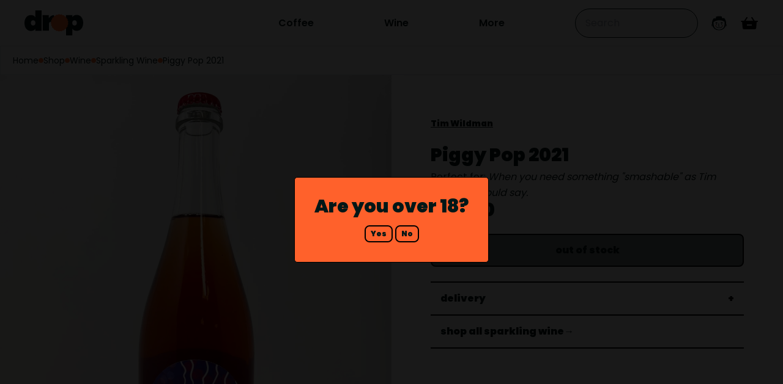

--- FILE ---
content_type: text/html; charset=UTF-8
request_url: https://dropbylocal.com/shop/wine/sparkling-wine/piggy-pop-2021
body_size: 22922
content:
<!DOCTYPE html>
<html lang="en">

	<head>

	
		
			<!-- Start cookieyes banner -->
			<script id="cookieyes" src="https://cdn-cookieyes.com/client_data/ac43381e1ef8a1ab0ce9573d/script.js" async></script>
			<!-- End cookieyes banner -->


			<!-- Google Tag Manager -->
			<script>
				(function (w, d, s, l, i) {
w[l] = w[l] || [];
w[l].push({'gtm.start': new Date().getTime(), event: 'gtm.js'});
var f = d.getElementsByTagName(s)[0],
j = d.createElement(s),
dl = l != 'dataLayer' ? '&l=' + l : '';
j.async = true;
j.src = 'https://www.googletagmanager.com/gtm.js?id=' + i + dl;
f.parentNode.insertBefore(j, f);
})(window, document, 'script', 'dataLayer', 'GTM-MP8KX74');
			</script>
				<!-- End Google Tag Manager -->
	
	<meta charset="utf-8">
	<meta name="viewport" content="width=device-width, initial-scale=1.0, viewport-fit=cover"/>
	<meta name="referrer" content="origin-when-cross-origin"/>
	<meta http-equiv="x-ua-compatible" content="ie=edge">

				
	<link rel="canonical" href="https://dropbylocal.com/shop/wine/sparkling-wine/piggy-pop-2021"/>

	<title>Piggy Pop 2021: Tim Wildman | Pet-Nat Wine | drop</title>
	<meta property="og:title" content="Piggy Pop 2021: Tim Wildman | Pet-Nat Wine | drop">
	<meta name="twitter:title" content="Piggy Pop 2021: Tim Wildman | Pet-Nat Wine | drop">

				
				
	
		
							
	<meta name="description" content="A fun time pet-nat from the king himself, Tim Wildman. Shop the super smashable, &quot;Cherry, berry, badass&quot;, Piggy Pop on drop..">
	<meta property="og:description" content="A fun time pet-nat from the king himself, Tim Wildman. Shop the super smashable, &quot;Cherry, berry, badass&quot;, Piggy Pop on drop..">
	<meta name="twitter:description" content="A fun time pet-nat from the king himself, Tim Wildman. Shop the super smashable, &quot;Cherry, berry, badass&quot;, Piggy Pop on drop..">

	<meta property="og:site_name" content="drop by local">
	<meta property="og:url" content="https://dropbylocal.com/shop/wine/sparkling-wine/piggy-pop-2021">

			<meta property="og:type" content="product">
	
	<meta property="og:type" content="website">
	<meta property="og:image" content="https://s3.eu-west-2.amazonaws.com/drop-by-local/_1200x1599_crop_center-center_60_line/IMG_6599.jpg">
	<meta property="og:image:secure_url" content="https://s3.eu-west-2.amazonaws.com/drop-by-local/_1200x1599_crop_center-center_60_line/IMG_6599.jpg">
	<meta property="og:image:width" content="1537">
	<meta property="og:image:height" content="2049">
	<meta property="og:locale" content="en_GB"/>

	<meta name="twitter:card" content="summary_large_image">

	<meta name="theme-color" content="#FF6E3D">
	<meta name="msapplication-TileColor" content="#FF6E3D">
	<link rel="apple-touch-icon" sizes="180x180" href="https://s3.eu-west-2.amazonaws.com/drop-by-local/favicons/apple-touch-icon.png">
	<link rel="icon" type="image/png" sizes="32x32" href="https://s3.eu-west-2.amazonaws.com/drop-by-local/favicons/favicon-32x32.png">
	<link rel="icon" type="image/png" sizes="16x16" href="https://s3.eu-west-2.amazonaws.com/drop-by-local/favicons/favicon-16x16.png">
	<link rel="manifest" crossorigin="use-credentials" href="/assets/favicons/site.webmanifest">

	<link rel="preload" href="/assets/fonts/woff2/Poppins-Black.woff2" as="font" type="font/woff2" crossorigin="anonymous"/>
	<link rel="preload" href="/assets/fonts/woff2/Poppins-SemiBold.woff2" as="font" type="font/woff2" crossorigin="anonymous"/>
	<link rel="preload" href="/assets/fonts/woff2/Poppins-Regular.woff2" as="font" type="font/woff2" crossorigin="anonymous"/>

	<link rel="stylesheet" type="text/css" href="/assets/css/drop29.css">

	
	
					
						
						
	
				
				
	
				
			<script type="application/ld+json">
			{
												        "@context": "https://schema.org/",
												        "@type": "Product",
												        "name": "Piggy Pop 2021",
												        "image": ["https://s3.eu-west-2.amazonaws.com/drop-by-local/IMG_6599.jpg"],
												        "description": "A fun time pet-nat from the king himself, Tim Wildman. Shop the super smashable, &quot;Cherry, berry, badass&quot;, Piggy Pop on drop..",
												        "brand": {
												          "@type": "Brand",
												          "name": "Tim Wildman"
												        },
												        "offers": {
												          "@type": "Offer",
												          "url": "https://dropbylocal.com/shop/wine/sparkling-wine/piggy-pop-2021",
												          "priceCurrency": "GBP",
												          "price": "29",
												          "itemCondition": "https://schema.org/NewCondition",
												          "availability": "https://schema.org/OutOfStock"
												        }
												      }
		</script>
	

<script type="application/ld+json">
	{
			      "@context": "https://schema.org",
			      "@type": "WebSite",
			      "url": "https://dropbylocal.com",
			      "potentialAction": {
			        "@type": "SearchAction",
			        "target": {
			          "@type": "EntryPoint",
			          "urlTemplate": "https://dropbylocal.com/search?q={search_term_string}"
			        },
			        "query-input": "required name=search_term_string"
			      }
			    }
</script>

	
	<meta name="facebook-domain-verification" content="byykhc8ojr2kao47ed9g14az577s0r"/>
	<meta name="p:domain_verify" content="4f86deb3c9c89aeb6ca6e949d6eb0c85"/>

	
	
	</head>


	
		<body class="relative text-Black flex flex-col min-h-screen leading-relaxed overflow-x-hidden">

			<div class="background-menu hidden z-40"></div>
			<!-- Google Tag Manager (noscript) -->
			<noscript>
				<iframe src="https://www.googletagmanager.com/ns.html?id=GTM-MP8KX74" height="0" width="0" style="display:none;visibility:hidden"></iframe>
			</noscript>
			<!-- End Google Tag Manager (noscript) -->

			<div id="body" hx-boost="true" class="pt-[var(--promo-h)]">
													
				
				
								
				
				
				
					
				
				<header class="bg-white xl:px-6">
					



<div class="md:hidden flex px-4 py-3 lg:py-0 flex-grow lg:mx-auto">
	<div class="flex items-center bg-white justify-between w-full">
		<div class="flex lg:items-center lg:basis-1/3">
			<button aria-label="Main menu" id="navToggle" class="flex flex-col gap-2 z-50 navToggle">
				<div class="w-8 h-0.5 bg-gray-600"></div>
				<div class="w-8 h-0.5 bg-gray-600"></div>
				<div class="w-8 h-0.5 bg-gray-600"></div>
			</button>
		</div>

		<div class="w-[86px] mr-auto ml-6 lg:m-0 py-2 lg:w-48">
			<a href="https://dropbylocal.com/" class="site-logo"><img width="150" height="84" class="flex-1 rounded-lg m-auto" src="/assets/images/master-logo.svg" alt="drop logo"/></a>
		</div>

		<div class="flex space-x-5 items-center justify-end basis-1/3">
			<button id="btnSearch"><img width="32" height="32" class="h-8 rounded-lg" src="/assets/images/search.svg" alt="Search"/></button>
																				<a rel="nofollow" href="https://dropbylocal.com/account/sign-in"><img width="34" height="34" class="nav-hide lg:inline" src="/assets/images/white_face.svg" alt="Account"/></a>
			
			
							<button class="cartToggle">
					<img class="cartIcon w-4 h-4 rounded-lg absolute hidden" src="/assets/images/peach-circle.svg" alt="basket not empty indicator"/>
					<img width="44" height="32" class="w-11 h-8 rounded-lg" src="/assets/images/basket.svg" alt="basket icon"/>
				</button>
								</div>
	</div>
</div>



<div class="fixed top-0 z-50 hidden w-full min-h-[0px]" id="searchBar">
	<form action="https://dropbylocal.com/search" method="GET" class=" top-0 w-full justify-center bg-White p-4 relative" id="searchFormMob">
		<div class="max-w-[80vw] lg:max-w-[912px]  w-full relative flex items-center">
			<input id="searchInput" autocomplete="off" aria-label="search" type="text" name="q" class="border border-Black rounded-[100px] h-12 pl-12 w-full max-w-[912px] bg-[#f4f3f5]" placeholder="Search"/>
			<img width="24" height="24" class="absolute left-4 top-[calc(50%-0.75rem)] h-6 rounded-lg" src="/assets/images/search.svg" alt="Search"/>
			<button id="searchBarButton" type="submit" class="absolute right-5 top-[calc(50%-10px)] h6">Search</button>
			<button id="btnCloseSearch" class="absolute right-[-22px] lg:right-[-30px] h6 top-[12px] lg:top-[calc(50%-12px)]">x</button>
		</div>

		<div id="categoryDropdownMob" class="absolute left-0 right-0 mt-2 mx-[15px] bg-white border border-gray-200 rounded-md shadow-lg z-50">

			<div class="divide-y divide-gray-100">
									<p class="px-4 py-2 hover:bg-gray-100 cursor-pointer categoryItemMob catItemOriginalMob" data-value="Coffee">
						Coffee
						&rarr;
					</p>
									<p class="px-4 py-2 hover:bg-gray-100 cursor-pointer categoryItemMob catItemOriginalMob" data-value="White Wine">
						White Wine
						&rarr;
					</p>
									<p class="px-4 py-2 hover:bg-gray-100 cursor-pointer categoryItemMob catItemOriginalMob" data-value="Red Wine">
						Red Wine
						&rarr;
					</p>
									<p class="px-4 py-2 hover:bg-gray-100 cursor-pointer categoryItemMob catItemOriginalMob" data-value="All Wine">
						All Wine
						&rarr;
					</p>
									<p class="px-4 py-2 hover:bg-gray-100 cursor-pointer categoryItemMob catItemOriginalMob" data-value="Sparkling Wine">
						Sparkling Wine
						&rarr;
					</p>
									<p class="px-4 py-2 hover:bg-gray-100 cursor-pointer categoryItemMob hidden catItemHiddenMob" data-value="Vegan Wine">
						Vegan Wine
						&rarr;
					</p>
									<p class="px-4 py-2 hover:bg-gray-100 cursor-pointer categoryItemMob hidden catItemHiddenMob" data-value="Spirits + Cocktails">
						Spirits + Cocktails
						&rarr;
					</p>
									<p class="px-4 py-2 hover:bg-gray-100 cursor-pointer categoryItemMob hidden catItemHiddenMob" data-value="Colombian Coffee">
						Colombian Coffee
						&rarr;
					</p>
									<p class="px-4 py-2 hover:bg-gray-100 cursor-pointer categoryItemMob hidden catItemHiddenMob" data-value="French Wine">
						French Wine
						&rarr;
					</p>
									<p class="px-4 py-2 hover:bg-gray-100 cursor-pointer categoryItemMob hidden catItemHiddenMob" data-value="Spanish Wine">
						Spanish Wine
						&rarr;
					</p>
								<p id="searchSuggestionMob" class="hidden px-4 py-2 hover:bg-gray-100 cursor-pointer text-gray-600">
					<span id="suggestionSpanMob"></span>
					&rarr;</p>
			</div>
		</div>
	</form>
</div>



<div class="background-search hidden z-40"></div>

<div class="hidden md:flex px-4 py-3 lg:py-0 w-full lg:mx-auto">
	<div class="flex items-center bg-white justify-between w-full">
		<div class="flex lg:items-center lg:basis-1/4">
			<div id="logo" class="mr-auto ml-6 lg:m-0 py-2">
				<a href="https://dropbylocal.com/" class="site-logo"><img width="96" height="41" class="flex-1 rounded-lg m-auto" src="/assets/images/master-logo.svg" alt="drop logo"/></a>
			</div>
		</div>

		<div class="desktopMenu flex items-center justify-evenly basis-2/4">
			<div class="menuElement">
				<a href="https://dropbylocal.com/shop/coffee" class="hover:text-Orange semi-bold-font mainMenuItem">Coffee</a>
								<div id="coffeeSubMenu" class="subMenu hidden absolute left-0 p-8 top-[75px] w-full h-[calc(100vh-100px)] z-50 bg-White">
					<div class="flex">
						<div class="basis-1/5 h-[calc(100vh-150px)] overflow-scroll border-l px-4">
							<h5 class="mb-4">Origin</h5>
							<a href="/shop/coffee" class="block semi-bold-font py-1">All Coffee</a>

							
															<div class="regionMenuWrapper">
									<p class="block semi-bold-font py-1 cursor-pointer hover:text-Orange regionMenuTrigger">Africa</p>
									
									<div class="hidden closedItem">
																					<a class="pl-4 block" href="https://dropbylocal.com/shop/coffee/ethiopia">Ethiopia</a>
																					<a class="pl-4 block" href="https://dropbylocal.com/shop/coffee/kenya">Kenya</a>
																					<a class="pl-4 block" href="https://dropbylocal.com/shop/coffee/uganda">Uganda</a>
																			</div>
								</div>
															<div class="regionMenuWrapper">
									<p class="block semi-bold-font py-1 cursor-pointer hover:text-Orange regionMenuTrigger">Asia/Oceania</p>
									
									<div class="hidden closedItem">
																					<a class="pl-4 block" href="https://dropbylocal.com/shop/coffee/china">China</a>
																					<a class="pl-4 block" href="https://dropbylocal.com/shop/coffee/india">India</a>
																					<a class="pl-4 block" href="https://dropbylocal.com/shop/coffee/indonesia">Indonesia</a>
																			</div>
								</div>
															<div class="regionMenuWrapper">
									<p class="block semi-bold-font py-1 cursor-pointer hover:text-Orange regionMenuTrigger">North/Central America</p>
									
									<div class="hidden closedItem">
																					<a class="pl-4 block" href="https://dropbylocal.com/shop/coffee/costa-rica">Costa Rica</a>
																					<a class="pl-4 block" href="https://dropbylocal.com/shop/coffee/el-salvador">El Salvador</a>
																					<a class="pl-4 block" href="https://dropbylocal.com/shop/coffee/guatemala">Guatemala</a>
																					<a class="pl-4 block" href="https://dropbylocal.com/shop/coffee/honduras">Honduras</a>
																					<a class="pl-4 block" href="https://dropbylocal.com/shop/coffee/mexico">Mexico</a>
																					<a class="pl-4 block" href="https://dropbylocal.com/shop/coffee/nicaragua">Nicaragua</a>
																			</div>
								</div>
															<div class="regionMenuWrapper">
									<p class="block semi-bold-font py-1 cursor-pointer hover:text-Orange regionMenuTrigger">South America</p>
									
									<div class="hidden closedItem">
																					<a class="pl-4 block" href="https://dropbylocal.com/shop/coffee/brazil">Brazil</a>
																					<a class="pl-4 block" href="https://dropbylocal.com/shop/coffee/colombia">Colombia</a>
																					<a class="pl-4 block" href="https://dropbylocal.com/shop/coffee/peru">Peru</a>
																			</div>
								</div>
														<a href="/shop/coffee/blend" class="block semi-bold-font py-1">Blends</a>
						</div>

						<div class="basis-1/5 border-l px-4">
							<h5 class="mb-4">Brew Method</h5>

															<a href="https://dropbylocal.com/shop/coffee/aeropress" class="block semi-bold-font py-1">AeroPress</a>
															<a href="https://dropbylocal.com/shop/coffee/chemex" class="block semi-bold-font py-1">Chemex</a>
															<a href="https://dropbylocal.com/shop/coffee/clever-dripper" class="block semi-bold-font py-1">Clever Dripper</a>
															<a href="https://dropbylocal.com/shop/coffee/cold-brew" class="block semi-bold-font py-1">Cold Brew</a>
															<a href="https://dropbylocal.com/shop/coffee/espresso" class="block semi-bold-font py-1">Espresso</a>
															<a href="https://dropbylocal.com/shop/coffee/cafetiere" class="block semi-bold-font py-1">French Press</a>
															<a href="https://dropbylocal.com/shop/coffee/kalita-wave" class="block semi-bold-font py-1">Kalita Wave</a>
															<a href="https://dropbylocal.com/shop/coffee/moka-pot" class="block semi-bold-font py-1">Stove Top</a>
															<a href="https://dropbylocal.com/shop/coffee/v60" class="block semi-bold-font py-1">V60</a>
							
						</div>
						<div class="basis-1/5 border-l px-4">
							<h5 class="mb-4">Process</h5>

															<a href="https://dropbylocal.com/shop/coffee/coffee-processes/anaerobic" class="block semi-bold-font py-1">Anaerobic</a>
															<a href="https://dropbylocal.com/shop/coffee/coffee-processes/blend" class="block semi-bold-font py-1">Blend</a>
															<a href="https://dropbylocal.com/shop/coffee/coffee-processes/experimental" class="block semi-bold-font py-1">Experimental</a>
															<a href="https://dropbylocal.com/shop/coffee/coffee-processes/honey" class="block semi-bold-font py-1">Honey</a>
															<a href="https://dropbylocal.com/shop/coffee/coffee-processes/natural" class="block semi-bold-font py-1">Natural</a>
															<a href="https://dropbylocal.com/shop/coffee/coffee-processes/pulped-natural" class="block semi-bold-font py-1">Pulped Natural</a>
															<a href="https://dropbylocal.com/shop/coffee/coffee-processes/sparkling-water-decaf" class="block semi-bold-font py-1">Sparkling Water Decaf</a>
															<a href="https://dropbylocal.com/shop/coffee/coffee-processes/sugarcane-decaf" class="block semi-bold-font py-1">Sugarcane Decaf</a>
															<a href="https://dropbylocal.com/shop/coffee/coffee-processes/swiss-water-decaf" class="block semi-bold-font py-1">Swiss Water Decaf</a>
															<a href="https://dropbylocal.com/shop/coffee/coffee-processes/washed" class="block semi-bold-font py-1">Washed</a>
															<a href="https://dropbylocal.com/shop/coffee/coffee-processes/wet-hulled" class="block semi-bold-font py-1">Wet-Hulled</a>
													</div>
						<div class="basis-1/5 border-l px-4">
							<h5 class="mb-4">Tasting Notes</h5>

															<a href="https://dropbylocal.com/shop/coffee/tasting-notes/caramel" class="block semi-bold-font py-1">Caramel, Toffee and Sweet</a>
															<a href="https://dropbylocal.com/shop/coffee/tasting-notes/chocolatey" class="block semi-bold-font py-1">Chocolatey and Rich</a>
															<a href="https://dropbylocal.com/shop/coffee/tasting-notes/fruit-citrus-and-floral" class="block semi-bold-font py-1">Fruity, Citrus and Floral</a>
															<a href="https://dropbylocal.com/shop/coffee/tasting-notes/nuts-and-spice" class="block semi-bold-font py-1">Nutty and Spice</a>
													</div>
						<div class="basis-1/5 border-r border-l px-4">
							<h5 class="mb-4">More</h5>
							<a href="/shop/coffee/christmas-coffee" class="block semi-bold-font py-1">Christmas Coffee</a>
							<a href="/shop/coffee-equipment" class="block semi-bold-font py-1">Coffee Equipment</a>
							<a href="https://dropbylocal.com/shop/coffee/decaf" class="block semi-bold-font py-1">Decaf</a>
							<a href="https://dropbylocal.com/shop/coffee/big-bags" class="block semi-bold-font py-1">Big Bags</a>
							<a href="https://dropbylocal.com/coffee-roasters" class="block semi-bold-font py-1">Roasters</a>
						</div>
					</div>
				</div>
			</div>

			<div class="menuElement">
				<a href="/shop/wine" class="hover:text-Orange semi-bold-font mainMenuItem">Wine</a>

				
				<div class="subMenu hidden absolute left-0 p-8 top-[75px] w-full h-[calc(100vh-100px)] z-50 bg-White">
					<div class="flex">
						<div class="basis-1/3 border-l px-4">
							<h5 class="mb-4">Type</h5>
							<a href="/shop/wine" class="block semi-bold-font py-1">All Wine</a>

															<a href="https://dropbylocal.com/shop/wine/aperitivo" class="block semi-bold-font py-1">Aperitivo</a>
															<a href="https://dropbylocal.com/shop/wine/orange-wine" class="block semi-bold-font py-1">Orange Wine</a>
															<a href="https://dropbylocal.com/shop/wine/red-wine" class="block semi-bold-font py-1">Red Wine</a>
															<a href="https://dropbylocal.com/shop/wine/rose-wine" class="block semi-bold-font py-1">Rosé Wine</a>
															<a href="https://dropbylocal.com/shop/wine/sparkling-wine" class="block semi-bold-font py-1">Sparkling Wine</a>
															<a href="https://dropbylocal.com/shop/wine/white-wine" class="block semi-bold-font py-1">White Wine</a>
													</div>

						<div class="basis-1/3 h-[calc(100vh-150px)] overflow-scroll border-l px-4">
							<h5 class="mb-4">Country</h5>

															<a href="https://dropbylocal.com/shop/wine/argentina" class="block semi-bold-font py-1">Argentina</a>
															<a href="https://dropbylocal.com/shop/wine/australia" class="block semi-bold-font py-1">Australia</a>
															<a href="https://dropbylocal.com/shop/wine/austria" class="block semi-bold-font py-1">Austria</a>
															<a href="https://dropbylocal.com/shop/wine/chile" class="block semi-bold-font py-1">Chile</a>
															<a href="https://dropbylocal.com/shop/wine/england" class="block semi-bold-font py-1">England</a>
															<a href="https://dropbylocal.com/shop/wine/france" class="block semi-bold-font py-1">France</a>
															<a href="https://dropbylocal.com/shop/wine/germany" class="block semi-bold-font py-1">Germany</a>
															<a href="https://dropbylocal.com/shop/wine/greece" class="block semi-bold-font py-1">Greece</a>
															<a href="https://dropbylocal.com/shop/wine/italy" class="block semi-bold-font py-1">Italy</a>
															<a href="https://dropbylocal.com/shop/wine/new-zealand" class="block semi-bold-font py-1">New Zealand</a>
															<a href="https://dropbylocal.com/shop/wine/portugal" class="block semi-bold-font py-1">Portugal</a>
															<a href="https://dropbylocal.com/shop/wine/slovenia" class="block semi-bold-font py-1">Slovenia</a>
															<a href="https://dropbylocal.com/shop/wine/south-africa" class="block semi-bold-font py-1">South Africa</a>
															<a href="https://dropbylocal.com/shop/wine/spain" class="block semi-bold-font py-1">Spain</a>
															<a href="https://dropbylocal.com/shop/wine/usa" class="block semi-bold-font py-1">USA</a>
															<a href="https://dropbylocal.com/shop/wine/wales" class="block semi-bold-font py-1">Wales</a>
													</div>

						<div class="basis-1/3 border-r border-l px-4">
							<h5 class="mb-4">More</h5>

							<a href="https://dropbylocal.com/wine-producers" class="block semi-bold-font py-1">Wine Producers</a>
							<a href="https://dropbylocal.com/shop/wine/mixed-wine-cases" class="block semi-bold-font py-1">Mixed Cases</a>
							<a href="https://dropbylocal.com/shop/wine/vegan-wine" class="block semi-bold-font py-1">Vegan Wine</a>
						</div>
					</div>
				</div>
			</div>

			<div class="menuElement">
				<p class="hover:text-Orange semi-bold-font cursor-pointer mainMenuItem">More</p>

				<div class="subMenu hidden absolute left-0 p-8 top-[75px] w-full h-[calc(100vh-100px)] z-50 bg-White">
					<div class="flex">
						<div class="basis-1/3 border-l px-4">
							<a href="https://dropbylocal.com/shop/spirits-cocktails" class="mb-4 h5 block">Spirits + Cocktails</a>

							<a href="https://dropbylocal.com/shop/spirits-cocktails" class="block semi-bold-font py-1">Shop All</a>

															<a href="https://dropbylocal.com/shop/spirits-cocktails/ad-gefrin" class="block semi-bold-font py-1">Ad Gefrin</a>
															<a href="https://dropbylocal.com/shop/spirits-cocktails/black-lines" class="block semi-bold-font py-1">Black Lines</a>
															<a href="https://dropbylocal.com/shop/spirits-cocktails/bloody-bens" class="block semi-bold-font py-1">Bloody Bens</a>
															<a href="https://dropbylocal.com/shop/spirits-cocktails/climpson-sons" class="block semi-bold-font py-1">Climpson &amp; Sons</a>
															<a href="https://dropbylocal.com/shop/spirits-cocktails/east-london-liquor-co" class="block semi-bold-font py-1">East London Liquor Co.</a>
															<a href="https://dropbylocal.com/shop/spirits-cocktails/hepple-spirits" class="block semi-bold-font py-1">Hepple Spirits</a>
															<a href="https://dropbylocal.com/shop/spirits-cocktails/north-uist-distillery" class="block semi-bold-font py-1">North Uist Distillery</a>
															<a href="https://dropbylocal.com/shop/spirits-cocktails/the-public-spirit" class="block semi-bold-font py-1">The Public Spirit</a>
															<a href="https://dropbylocal.com/shop/spirits-cocktails/unkiltered" class="block semi-bold-font py-1">Unkiltered</a>
															<a href="https://dropbylocal.com/shop/spirits-cocktails/wester-distillery" class="block semi-bold-font py-1">Wester Distillery</a>
															<a href="https://dropbylocal.com/shop/spirits-cocktails/whitebox-cocktails" class="block semi-bold-font py-1">Whitebox Cocktails</a>
							
							<a href="https://dropbylocal.com/spirit-producers" class="block semi-bold-font py-1">All Spirit Producers</a>
						</div>

						<div class="basis-1/3 h-[calc(100vh-150px)] overflow-scroll border-l px-4">
							<a href="/learn" class="mb-4 h5 block">Learn</a>
															<a href="https://dropbylocal.com/learn/coffee/new-year-new-me-coffee-resolutions-for-2026" class="block semi-bold-font py-1">New Year, New Me: 5 coffee resolutions for 2026</a>
															<a href="https://dropbylocal.com/learn/wine/big-red-wines" class="block semi-bold-font py-1">What we talk about when we talk about Big Reds</a>
															<a href="https://dropbylocal.com/learn/coffee/central-american-coffee" class="block semi-bold-font py-1">Central American Coffee</a>
															<a href="https://dropbylocal.com/learn/coffee/how-to-brew-coffee-with-a-clever-dripper" class="block semi-bold-font py-1">How to Brew Coffee with a Clever Dripper</a>
															<a href="https://dropbylocal.com/learn/coffee/what-we-learnt-at-london-coffee-festival-2025" class="block semi-bold-font py-1">What we learnt at London Coffee Festival 2025</a>
															<a href="https://dropbylocal.com/learn/coffee/specialty-coffee-trends-2025" class="block semi-bold-font py-1">Specialty Coffee Trends to Watch Out For in 2025</a>
															<a href="https://dropbylocal.com/learn/wine/christmas-2024-wine-gift-guide" class="block semi-bold-font py-1">Christmas 2024 Wine Gift Guide</a>
															<a href="https://dropbylocal.com/learn/coffee/christmas-2024-coffee-gift-guide" class="block semi-bold-font py-1">Christmas 2024 Coffee Gift Guide</a>
															<a href="https://dropbylocal.com/learn/coffee/give-decaf-a-chance" class="block semi-bold-font py-1">Give Decaf a Chance</a>
															<a href="https://dropbylocal.com/learn/coffee/how-long-do-coffee-beans-stay-fresh" class="block semi-bold-font py-1">How long do coffee beans stay fresh?</a>
													</div>

						<div class="basis-1/3 overflow-scroll border-r border-l px-4">
							<h5 class="mb-4">More</h5>
							<a href="/shop/gifts-merch" class="block semi-bold-font py-1">Gifts</a>
							<a href="/speciality-coffee-shops" class="block semi-bold-font py-1">Speciality Coffee Shops</a>
							<a href="/contact" class="block semi-bold-font py-1">Contact</a>
							<a href="/newsletter" class="block semi-bold-font py-1">Newsletter - Get 10% off</a>
						</div>
					</div>
				</div>
			</div>
		</div>

		
		
		<div class="flex space-x-5 items-center justify-end basis-1/4" id="searchWrapper">
			<div class="h-[calc(100%-1rem)] max-h-full w-full relative">
				<form action="https://dropbylocal.com/search" method="GET" class="flex justify-center bg-White w-full" id="desktopSearchForm">
					<div class="max-w-[80vw] lg:max-w-[912px] w-full relative flex items-center">
						<input id="searchBarDesktop" aria-label="search" autocomplete="off" type="text" name="q" class="border border-Black rounded-[100px] h-12 pl-4 w-full max-w-[912px] bg-[#f4f3f5]" placeholder="Search"/>
					</div>
				</form>
				<div id="categoryDropdown" class="hidden absolute left-0 right-0 mt-2 bg-white border border-gray-200 rounded-md shadow-lg z-50">

					<div class="divide-y divide-gray-100">
													<p class="px-4 py-2 hover:bg-gray-100 cursor-pointer category-item cat-item-original" data-value="Coffee">
								Coffee
								&rarr;
							</p>
													<p class="px-4 py-2 hover:bg-gray-100 cursor-pointer category-item cat-item-original" data-value="White Wine">
								White Wine
								&rarr;
							</p>
													<p class="px-4 py-2 hover:bg-gray-100 cursor-pointer category-item cat-item-original" data-value="Red Wine">
								Red Wine
								&rarr;
							</p>
													<p class="px-4 py-2 hover:bg-gray-100 cursor-pointer category-item cat-item-original" data-value="All Wine">
								All Wine
								&rarr;
							</p>
													<p class="px-4 py-2 hover:bg-gray-100 cursor-pointer category-item cat-item-original" data-value="Sparkling Wine">
								Sparkling Wine
								&rarr;
							</p>
													<p class="px-4 py-2 hover:bg-gray-100 cursor-pointer category-item hidden cat-item-hidden" data-value="Vegan Wine">
								Vegan Wine
								&rarr;
							</p>
													<p class="px-4 py-2 hover:bg-gray-100 cursor-pointer category-item hidden cat-item-hidden" data-value="Spirits + Cocktails">
								Spirits + Cocktails
								&rarr;
							</p>
													<p class="px-4 py-2 hover:bg-gray-100 cursor-pointer category-item hidden cat-item-hidden" data-value="Colombian Coffee">
								Colombian Coffee
								&rarr;
							</p>
													<p class="px-4 py-2 hover:bg-gray-100 cursor-pointer category-item hidden cat-item-hidden" data-value="French Wine">
								French Wine
								&rarr;
							</p>
													<p class="px-4 py-2 hover:bg-gray-100 cursor-pointer category-item hidden cat-item-hidden" data-value="Spanish Wine">
								Spanish Wine
								&rarr;
							</p>
												<p id="searchSuggestion" class="hidden px-4 py-2 hover:bg-gray-100 cursor-pointer text-gray-600">
							<span id="suggestionSpan"></span>
							&rarr;</p>
					</div>
				</div>
			</div>


																	<a rel="nofollow" href="https://dropbylocal.com/account/sign-in"><img width="44" height="32" class="nav-hide w-11 h-8 rounded-lg lg:inline" src="/assets/images/white_face.svg" alt="Account"/></a>
			
			
							<button class="cartToggle">

					<img class="cartIcon w-4 h-4 rounded-lg absolute hidden" src="/assets/images/peach-circle.svg" alt="basket not empty indicator"/>
					<img width="44" height="32" class="w-11 h-8 rounded-lg" src="/assets/images/basket.svg" alt="basket icon"/>
				</button>
								</div>
	</div>
</div>

<nav id="mainNav" class="flex-col items-start border z-50 overflow-scroll w-full lg:w-1/3">
	<div class="navToggle bg-close border my-4 ml-auto mr-4 z-50 rounded-2xl" style="width: 25px; height: 25px;"></div>
	<div
		class="font-bold leading-relaxed p-4 flex items-start mob-show w-full">

				<ul class="nav-hide text-left w-full">
			<li class="has-children p-3 border-y-[1px] border-black border-t-2">
				<p class=" nav-trigger navLink">coffee &rarr;</p>
				<div class="secondary-subnav nav-hide text-left">

					<ul class="border-gray-400">
						<div class="navToggle bg-close border my-4 ml-auto mr-4 z-50" style="width: 25px; height: 25px;"></div>

						<li class="p-3 pt-0">
							<span class="h6 a-link navBack-trigger">&larr; back</span>
						</li>
						<li class="p-3">
							<h4 class="text-Orange">coffee</h4>
						</li>
						<li class="p-3 mx-4 border-y-[1px] border-t-2 border-black ">
							<a href="https://dropbylocal.com/shop/coffee" class=" block">shop all coffee</a>
						</li>

						<li class="p-3 mx-4 border-y-[1px] border-black  has-children">
							<p class=" nav-trigger navLink">by coffee brewing method &rarr;</p>

							<div class="tertiary-subnav nav-hide text-Black overflow-scroll">
								<ul class="border-gray-400 w-full">
									<div class="navToggle bg-close border my-4 ml-auto mr-4 z-50" style="width: 25px; height: 25px;"></div>

									<li class="p-3 pt-0">
										<span class="h6 a-link navBack-trigger">&larr; back</span>
									</li>
									<li class="p-3">
										<a href="https://dropbylocal.com/shop/coffee/coffee-brewing-methods">
											<h4 class="text-Orange">coffee brewing methods</h4>
										</a>
									</li>

																			<li class="p-3 mx-4 border-y-[1px] border-black  border-t-2 ">
											<a href="https://dropbylocal.com/shop/coffee/aeropress" class="">AeroPress</a>
										</li>
																			<li class="p-3 mx-4 border-y-[1px] border-black   ">
											<a href="https://dropbylocal.com/shop/coffee/chemex" class="">Chemex</a>
										</li>
																			<li class="p-3 mx-4 border-y-[1px] border-black   ">
											<a href="https://dropbylocal.com/shop/coffee/clever-dripper" class="">Clever Dripper</a>
										</li>
																			<li class="p-3 mx-4 border-y-[1px] border-black   ">
											<a href="https://dropbylocal.com/shop/coffee/cold-brew" class="">Cold Brew</a>
										</li>
																			<li class="p-3 mx-4 border-y-[1px] border-black   ">
											<a href="https://dropbylocal.com/shop/coffee/espresso" class="">Espresso</a>
										</li>
																			<li class="p-3 mx-4 border-y-[1px] border-black   ">
											<a href="https://dropbylocal.com/shop/coffee/cafetiere" class="">French Press</a>
										</li>
																			<li class="p-3 mx-4 border-y-[1px] border-black   ">
											<a href="https://dropbylocal.com/shop/coffee/kalita-wave" class="">Kalita Wave</a>
										</li>
																			<li class="p-3 mx-4 border-y-[1px] border-black   ">
											<a href="https://dropbylocal.com/shop/coffee/moka-pot" class="">Stove Top</a>
										</li>
																			<li class="p-3 mx-4 border-y-[1px] border-black   border-b-2">
											<a href="https://dropbylocal.com/shop/coffee/v60" class="">V60</a>
										</li>
																	</ul>
							</div>
						</li>

						<li class="p-3 mx-4 border-y-[1px] border-black  has-children">
							<p class=" nav-trigger navLink">by coffee origin &rarr;</p>

							<div class="tertiary-subnav nav-hide text-Black overflow-scroll">
								<ul class="border-gray-400 w-full">
									<div class="navToggle bg-close border my-4 ml-auto mr-4 z-50" style="width: 25px; height: 25px;"></div>

									<li class="p-3 pt-0">
										<span class="h6 a-link navBack-trigger">&larr; back</span>
									</li>
									<li class="p-3">
										<a href="https://dropbylocal.com/shop/coffee/coffee-origins">
											<h4 class="text-Orange">coffee origins</h4>
										</a>
									</li>

																			<li class="p-3 mx-4 border-y-[1px] border-black  border-t-2 ">
											<a href="https://dropbylocal.com/shop/coffee/blend" class="">Blends</a>
										</li>
																			<li class="p-3 mx-4 border-y-[1px] border-black   ">
											<a href="https://dropbylocal.com/shop/coffee/bolivia" class="">Bolivia</a>
										</li>
																			<li class="p-3 mx-4 border-y-[1px] border-black   ">
											<a href="https://dropbylocal.com/shop/coffee/brazil" class="">Brazil</a>
										</li>
																			<li class="p-3 mx-4 border-y-[1px] border-black   ">
											<a href="https://dropbylocal.com/shop/coffee/burundi" class="">Burundi</a>
										</li>
																			<li class="p-3 mx-4 border-y-[1px] border-black   ">
											<a href="https://dropbylocal.com/shop/coffee/china" class="">China</a>
										</li>
																			<li class="p-3 mx-4 border-y-[1px] border-black   ">
											<a href="https://dropbylocal.com/shop/coffee/colombia" class="">Colombia</a>
										</li>
																			<li class="p-3 mx-4 border-y-[1px] border-black   ">
											<a href="https://dropbylocal.com/shop/coffee/costa-rica" class="">Costa Rica</a>
										</li>
																			<li class="p-3 mx-4 border-y-[1px] border-black   ">
											<a href="https://dropbylocal.com/shop/coffee/dr-congo" class="">DR Congo</a>
										</li>
																			<li class="p-3 mx-4 border-y-[1px] border-black   ">
											<a href="https://dropbylocal.com/shop/coffee/ecuador" class="">Ecuador</a>
										</li>
																			<li class="p-3 mx-4 border-y-[1px] border-black   ">
											<a href="https://dropbylocal.com/shop/coffee/el-salvador" class="">El Salvador</a>
										</li>
																			<li class="p-3 mx-4 border-y-[1px] border-black   ">
											<a href="https://dropbylocal.com/shop/coffee/ethiopia" class="">Ethiopia</a>
										</li>
																			<li class="p-3 mx-4 border-y-[1px] border-black   ">
											<a href="https://dropbylocal.com/shop/coffee/guatemala" class="">Guatemala</a>
										</li>
																			<li class="p-3 mx-4 border-y-[1px] border-black   ">
											<a href="https://dropbylocal.com/shop/coffee/honduras" class="">Honduras</a>
										</li>
																			<li class="p-3 mx-4 border-y-[1px] border-black   ">
											<a href="https://dropbylocal.com/shop/coffee/india" class="">India</a>
										</li>
																			<li class="p-3 mx-4 border-y-[1px] border-black   ">
											<a href="https://dropbylocal.com/shop/coffee/indonesia" class="">Indonesia</a>
										</li>
																			<li class="p-3 mx-4 border-y-[1px] border-black   ">
											<a href="https://dropbylocal.com/shop/coffee/kenya" class="">Kenya</a>
										</li>
																			<li class="p-3 mx-4 border-y-[1px] border-black   ">
											<a href="https://dropbylocal.com/shop/coffee/malawi" class="">Malawi</a>
										</li>
																			<li class="p-3 mx-4 border-y-[1px] border-black   ">
											<a href="https://dropbylocal.com/shop/coffee/mexico" class="">Mexico</a>
										</li>
																			<li class="p-3 mx-4 border-y-[1px] border-black   ">
											<a href="https://dropbylocal.com/shop/coffee/myanmar" class="">Myanmar</a>
										</li>
																			<li class="p-3 mx-4 border-y-[1px] border-black   ">
											<a href="https://dropbylocal.com/shop/coffee/nicaragua" class="">Nicaragua</a>
										</li>
																			<li class="p-3 mx-4 border-y-[1px] border-black   ">
											<a href="https://dropbylocal.com/shop/coffee/panama" class="">Panama</a>
										</li>
																			<li class="p-3 mx-4 border-y-[1px] border-black   ">
											<a href="https://dropbylocal.com/shop/coffee/papua-new-guinea" class="">Papua New Guinea</a>
										</li>
																			<li class="p-3 mx-4 border-y-[1px] border-black   ">
											<a href="https://dropbylocal.com/shop/coffee/peru" class="">Peru</a>
										</li>
																			<li class="p-3 mx-4 border-y-[1px] border-black   ">
											<a href="https://dropbylocal.com/shop/coffee/rwanda" class="">Rwanda</a>
										</li>
																			<li class="p-3 mx-4 border-y-[1px] border-black   ">
											<a href="https://dropbylocal.com/shop/coffee/tanzania" class="">Tanzania</a>
										</li>
																			<li class="p-3 mx-4 border-y-[1px] border-black   ">
											<a href="https://dropbylocal.com/shop/coffee/thailand" class="">Thailand</a>
										</li>
																			<li class="p-3 mx-4 border-y-[1px] border-black   ">
											<a href="https://dropbylocal.com/shop/coffee/timor-leste" class="">Timor Leste</a>
										</li>
																			<li class="p-3 mx-4 border-y-[1px] border-black   ">
											<a href="https://dropbylocal.com/shop/coffee/uganda" class="">Uganda</a>
										</li>
																			<li class="p-3 mx-4 border-y-[1px] border-black   border-b-2">
											<a href="https://dropbylocal.com/shop/coffee/zambia" class="">Zambia</a>
										</li>
																	</ul>
							</div>
						</li>
						<li class="p-3 mx-4 border-y-[1px] border-black  has-children">
							<p class=" nav-trigger navLink">by coffee process &rarr;</p>

							<div class="tertiary-subnav nav-hide text-Black overflow-scroll">
								<ul class="border-gray-400 w-full">
									<div class="navToggle bg-close border my-4 ml-auto mr-4 z-50" style="width: 25px; height: 25px;"></div>

									<li class="p-3 pt-0">
										<span class="h6 a-link navBack-trigger">&larr; back</span>
									</li>
									<li class="p-3">
										<a href="https://dropbylocal.com/shop/coffee/coffee-processes">
											<h4 class="text-Orange">coffee processes</h4>
										</a>
									</li>

																			<li class="p-3 mx-4 border-y-[1px] border-black  border-t-2 ">
											<a href="https://dropbylocal.com/shop/coffee/coffee-processes/anaerobic" class="">Anaerobic</a>
										</li>
																			<li class="p-3 mx-4 border-y-[1px] border-black   ">
											<a href="https://dropbylocal.com/shop/coffee/coffee-processes/blend" class="">Blend</a>
										</li>
																			<li class="p-3 mx-4 border-y-[1px] border-black   ">
											<a href="https://dropbylocal.com/shop/coffee/coffee-processes/experimental" class="">Experimental</a>
										</li>
																			<li class="p-3 mx-4 border-y-[1px] border-black   ">
											<a href="https://dropbylocal.com/shop/coffee/coffee-processes/honey" class="">Honey</a>
										</li>
																			<li class="p-3 mx-4 border-y-[1px] border-black   ">
											<a href="https://dropbylocal.com/shop/coffee/coffee-processes/natural" class="">Natural</a>
										</li>
																			<li class="p-3 mx-4 border-y-[1px] border-black   ">
											<a href="https://dropbylocal.com/shop/coffee/coffee-processes/pulped-natural" class="">Pulped Natural</a>
										</li>
																			<li class="p-3 mx-4 border-y-[1px] border-black   ">
											<a href="https://dropbylocal.com/shop/coffee/coffee-processes/sparkling-water-decaf" class="">Sparkling Water Decaf</a>
										</li>
																			<li class="p-3 mx-4 border-y-[1px] border-black   ">
											<a href="https://dropbylocal.com/shop/coffee/coffee-processes/sugarcane-decaf" class="">Sugarcane Decaf</a>
										</li>
																			<li class="p-3 mx-4 border-y-[1px] border-black   ">
											<a href="https://dropbylocal.com/shop/coffee/coffee-processes/swiss-water-decaf" class="">Swiss Water Decaf</a>
										</li>
																			<li class="p-3 mx-4 border-y-[1px] border-black   ">
											<a href="https://dropbylocal.com/shop/coffee/coffee-processes/washed" class="">Washed</a>
										</li>
																			<li class="p-3 mx-4 border-y-[1px] border-black   border-b-2">
											<a href="https://dropbylocal.com/shop/coffee/coffee-processes/wet-hulled" class="">Wet-Hulled</a>
										</li>
																	</ul>
							</div>
						</li>
						<li class="p-3 mx-4 border-y-[1px] border-black  has-children">
							<p class=" nav-trigger navLink">by coffee tastes &rarr;</p>

							<div class="tertiary-subnav nav-hide text-Black overflow-scroll">
								<ul class="border-gray-400 w-full">
									<div class="navToggle bg-close border my-4 ml-auto mr-4 z-50" style="width: 25px; height: 25px;"></div>

									<li class="p-3 pt-0">
										<span class="h6 a-link navBack-trigger">&larr; back</span>
									</li>
									<li class="p-3">
										<a href="https://dropbylocal.com/shop/coffee/tasting-notes">
											<h4 class="text-Orange">coffee tasting notes</h4>
										</a>
									</li>

																			<li class="p-3 mx-4 border-y-[1px] border-black  border-t-2 ">
											<a href="https://dropbylocal.com/shop/coffee/tasting-notes/caramel" class="">Caramel, Toffee and Sweet</a>
										</li>
																			<li class="p-3 mx-4 border-y-[1px] border-black   ">
											<a href="https://dropbylocal.com/shop/coffee/tasting-notes/chocolatey" class="">Chocolatey and Rich</a>
										</li>
																			<li class="p-3 mx-4 border-y-[1px] border-black   ">
											<a href="https://dropbylocal.com/shop/coffee/tasting-notes/fruit-citrus-and-floral" class="">Fruity, Citrus and Floral</a>
										</li>
																			<li class="p-3 mx-4 border-y-[1px] border-black   border-b-2">
											<a href="https://dropbylocal.com/shop/coffee/tasting-notes/nuts-and-spice" class="">Nutty and Spice</a>
										</li>
																	</ul>
							</div>
						</li>
						<li class="p-3 mx-4 border-y-[1px] border-black">
							<a href="/shop/coffee/christmas-coffee" class="">shop christmas coffee</a>
						</li>
						<li class="p-3 mx-4 border-y-[1px] border-black">
							<a href="https://dropbylocal.com/shop/coffee/decaf" class="">shop decaf coffee</a>
						</li>
						<li class="p-3 mx-4 border-y-[1px] border-black">
							<a href="https://dropbylocal.com/shop/coffee/big-bags" class="">shop big bags of coffee</a>
						</li>
						<li class="p-3 mx-4 border-y-[1px] border-black border-b-2">
							<a href="https://dropbylocal.com/coffee-roasters">roasters</a>
						</li>

						<li class="p-3 ">
							Our favourite specialty coffee from some of the best coffee roasters across the UK. Whether you like a natural or washed coffee, fruity or chocolate vibes, with beans from all over the world we have something for you. We can also take every bag of coffee beans and grind it specifically to order, making sure your coffee is always fresh and right for you and your chosen brewing method.
						</li>
					</ul>
				</div>
			</li>

			<li class="has-children p-3 border-y-[1px] border-black ">
				<p class="nav-trigger  navLink">wine &rarr;</p>
				<div class="secondary-subnav nav-hide text-left">
					<ul class="border-gray-400">
						<div class="navToggle bg-close border my-4 ml-auto mr-4 z-50" style="width: 25px; height: 25px;"></div>

						<li class="p-3 pt-0">
							<span class="h6 a-link navBack-trigger">&larr; back</span>
						</li>
						<li class="p-3">
							<h4 class="text-Orange">wine</h4>
						</li>
						<li class="p-3 mx-4 border-y-[1px] border-black border-t-2">
							<a href="https://dropbylocal.com/shop/wine" class="">shop all wine</a>
						</li>

						<li class="p-3 mx-4 border-y-[1px] border-black">
							<a href="https://dropbylocal.com/shop/wine/mixed-wine-cases" class="">shop mixed cases of wine</a>
						</li>

						<li class="p-3 mx-4 border-y-[1px] border-black  has-children">
							<p class=" nav-trigger navLink">by wine producers &rarr;</p>

							<div class="tertiary-subnav nav-hide text-Black">
								<ul class="border-gray-400 w-full">
									<div class="navToggle bg-close border my-4 ml-auto mr-4 z-50" style="width: 25px; height: 25px;"></div>

									<li class="p-3 pt-0">
										<span class="h6 a-link navBack-trigger">&larr; back</span>
									</li>
									<li class="p-3">
										<h4 class="text-Orange">wine producers</h4>
									</li>

																			<li class="p-3 mx-4 border-y-[1px] border-black border-t-2 ">
											<a href="https://dropbylocal.com/shop/wine/a-los-vinateros-bravos" class="">A Los Vinateros Bravos</a>
										</li>
																			<li class="p-3 mx-4 border-y-[1px] border-black  ">
											<a href="https://dropbylocal.com/shop/wine/alex-craighead-wines" class="">Alex Craighead Wines</a>
										</li>
																			<li class="p-3 mx-4 border-y-[1px] border-black  ">
											<a href="https://dropbylocal.com/shop/wine/alfredo-maestro" class="">Alfredo Maestro</a>
										</li>
																			<li class="p-3 mx-4 border-y-[1px] border-black  ">
											<a href="https://dropbylocal.com/shop/wine/ancre-hill" class="">Ancre Hill</a>
										</li>
																			<li class="p-3 mx-4 border-y-[1px] border-black  ">
											<a href="https://dropbylocal.com/shop/wine/artisans-vignerons-de-naoussa" class="">Artisans Vignerons de Naoussa</a>
										</li>
																			<li class="p-3 mx-4 border-y-[1px] border-black  ">
											<a href="https://dropbylocal.com/shop/wine/bodega-aranleon" class="">Bodega Aranleón</a>
										</li>
																			<li class="p-3 mx-4 border-y-[1px] border-black  ">
											<a href="https://dropbylocal.com/shop/wine/bodegas-latue" class="">Bodegas Latúe</a>
										</li>
																			<li class="p-3 mx-4 border-y-[1px] border-black  ">
											<a href="https://dropbylocal.com/shop/wine/brendan-tracey" class="">Brendan Tracey</a>
										</li>
																			<li class="p-3 mx-4 border-y-[1px] border-black  ">
											<a href="https://dropbylocal.com/shop/wine/cal-tiques" class="">Cal Tiques</a>
										</li>
																			<li class="p-3 mx-4 border-y-[1px] border-black  ">
											<a href="https://dropbylocal.com/shop/wine/cantine-amato" class="">Cantine Amato</a>
										</li>
																			<li class="p-3 mx-4 border-y-[1px] border-black  ">
											<a href="https://dropbylocal.com/shop/wine/casa-belfi" class="">Casa Belfi</a>
										</li>
																			<li class="p-3 mx-4 border-y-[1px] border-black  ">
											<a href="https://dropbylocal.com/shop/wine/castello-di-stefanago" class="">Castello di Stefanago</a>
										</li>
																			<li class="p-3 mx-4 border-y-[1px] border-black  ">
											<a href="https://dropbylocal.com/shop/wine/catherine-pierre-breton" class="">Catherine &amp; Pierre Breton</a>
										</li>
																			<li class="p-3 mx-4 border-y-[1px] border-black  ">
											<a href="https://dropbylocal.com/shop/wine/champagne-maxime-blin" class="">Champagne Maxime Blin</a>
										</li>
																			<li class="p-3 mx-4 border-y-[1px] border-black  ">
											<a href="https://dropbylocal.com/shop/wine/chasing-rabbits" class="">Chasing Rabbits</a>
										</li>
																			<li class="p-3 mx-4 border-y-[1px] border-black  ">
											<a href="https://dropbylocal.com/shop/wine/chateau-baby-girl" class="">Château Baby Girl</a>
										</li>
																			<li class="p-3 mx-4 border-y-[1px] border-black  ">
											<a href="https://dropbylocal.com/shop/wine/chateau-beynat" class="">Château Beynat</a>
										</li>
																			<li class="p-3 mx-4 border-y-[1px] border-black  ">
											<a href="https://dropbylocal.com/shop/wine/chateau-cambon" class="">Château Cambon</a>
										</li>
																			<li class="p-3 mx-4 border-y-[1px] border-black  ">
											<a href="https://dropbylocal.com/shop/wine/chateau-des-vergers" class="">Château des Vergers</a>
										</li>
																			<li class="p-3 mx-4 border-y-[1px] border-black  ">
											<a href="https://dropbylocal.com/shop/wine/chateau-le-roc" class="">Château Le Roc</a>
										</li>
																			<li class="p-3 mx-4 border-y-[1px] border-black  ">
											<a href="https://dropbylocal.com/shop/wine/chateau-saint-cyrgues" class="">Château Saint Cyrgues</a>
										</li>
																			<li class="p-3 mx-4 border-y-[1px] border-black  ">
											<a href="https://dropbylocal.com/shop/wine/chateau-tour-des-gendres" class="">Château Tour Des Gendres</a>
										</li>
																			<li class="p-3 mx-4 border-y-[1px] border-black  ">
											<a href="https://dropbylocal.com/shop/wine/ciello" class="">Ciello</a>
										</li>
																			<li class="p-3 mx-4 border-y-[1px] border-black  ">
											<a href="https://dropbylocal.com/shop/wine/costador-wines" class="">Costador Wines</a>
										</li>
																			<li class="p-3 mx-4 border-y-[1px] border-black  ">
											<a href="https://dropbylocal.com/shop/wine/davenport" class="">Davenport</a>
										</li>
																			<li class="p-3 mx-4 border-y-[1px] border-black  ">
											<a href="https://dropbylocal.com/shop/wine/delinquente-wine-co" class="">Delinquente Wine Co.</a>
										</li>
																			<li class="p-3 mx-4 border-y-[1px] border-black  ">
											<a href="https://dropbylocal.com/shop/wine/domaine-de-mena" class="">Domaine de Mena</a>
										</li>
																			<li class="p-3 mx-4 border-y-[1px] border-black  ">
											<a href="https://dropbylocal.com/shop/wine/domaine-la-providence" class="">Domaine La Providence</a>
										</li>
																			<li class="p-3 mx-4 border-y-[1px] border-black  ">
											<a href="https://dropbylocal.com/shop/wine/dominio-de-la-vega" class="">Dominio de La Vega</a>
										</li>
																			<li class="p-3 mx-4 border-y-[1px] border-black  ">
											<a href="https://dropbylocal.com/shop/wine/doom-juice" class="">Doom Juice</a>
										</li>
																			<li class="p-3 mx-4 border-y-[1px] border-black  ">
											<a href="https://dropbylocal.com/shop/wine/el-montanista-pancho-bugallo" class="">El Montañista (Pancho Bugallo)</a>
										</li>
																			<li class="p-3 mx-4 border-y-[1px] border-black  ">
											<a href="https://dropbylocal.com/shop/wine/el-mozo" class="">El Mozo</a>
										</li>
																			<li class="p-3 mx-4 border-y-[1px] border-black  ">
											<a href="https://dropbylocal.com/shop/wine/entre-vinyes" class="">Entre Vinyes</a>
										</li>
																			<li class="p-3 mx-4 border-y-[1px] border-black  ">
											<a href="https://dropbylocal.com/shop/wine/fento-wines" class="">Fento Wines</a>
										</li>
																			<li class="p-3 mx-4 border-y-[1px] border-black  ">
											<a href="https://dropbylocal.com/shop/wine/fin-wines" class="">FIN Wines</a>
										</li>
																			<li class="p-3 mx-4 border-y-[1px] border-black  ">
											<a href="https://dropbylocal.com/shop/wine/francois-ducrot" class="">Francois Ducrot</a>
										</li>
																			<li class="p-3 mx-4 border-y-[1px] border-black  ">
											<a href="https://dropbylocal.com/shop/wine/gabernik-23" class="">Gabernik 23</a>
										</li>
																			<li class="p-3 mx-4 border-y-[1px] border-black  ">
											<a href="https://dropbylocal.com/shop/wine/gentle-folk" class="">Gentle Folk</a>
										</li>
																			<li class="p-3 mx-4 border-y-[1px] border-black  ">
											<a href="https://dropbylocal.com/shop/wine/german-r-blanco-lively-wines" class="">Germán R. Blanco (Lively Wines)</a>
										</li>
																			<li class="p-3 mx-4 border-y-[1px] border-black  ">
											<a href="https://dropbylocal.com/shop/wine/gonzalo-grijalba" class="">Gonzalo Grijalba</a>
										</li>
																			<li class="p-3 mx-4 border-y-[1px] border-black  ">
											<a href="https://dropbylocal.com/shop/wine/herve-villemade" class="">Hervé Villemade</a>
										</li>
																			<li class="p-3 mx-4 border-y-[1px] border-black  ">
											<a href="https://dropbylocal.com/shop/wine/indigo-selections" class="">Indigo Selections</a>
										</li>
																			<li class="p-3 mx-4 border-y-[1px] border-black  ">
											<a href="https://dropbylocal.com/shop/wine/jean-claude-lapalu" class="">Jean-Claude Lapalu</a>
										</li>
																			<li class="p-3 mx-4 border-y-[1px] border-black  ">
											<a href="https://dropbylocal.com/shop/wine/judith-beck" class="">Judith Beck</a>
										</li>
																			<li class="p-3 mx-4 border-y-[1px] border-black  ">
											<a href="https://dropbylocal.com/shop/wine/jumping-juice" class="">Jumping Juice</a>
										</li>
																			<li class="p-3 mx-4 border-y-[1px] border-black  ">
											<a href="https://dropbylocal.com/shop/wine/la-voluta" class="">La Voluta</a>
										</li>
																			<li class="p-3 mx-4 border-y-[1px] border-black  ">
											<a href="https://dropbylocal.com/shop/wine/labadens" class="">Labadens</a>
										</li>
																			<li class="p-3 mx-4 border-y-[1px] border-black  ">
											<a href="https://dropbylocal.com/shop/wine/le-bon-cote-ben-henshaw-and-domaine-des-lauriers" class="">Le Bon Côté (Ben Henshaw and Domaine des Lauriers)</a>
										</li>
																			<li class="p-3 mx-4 border-y-[1px] border-black  ">
											<a href="https://dropbylocal.com/shop/wine/les-caves-de-pyrene-and-luca-hodgkinson" class="">Les Caves de Pyrene and Luca Hodgkinson</a>
										</li>
																			<li class="p-3 mx-4 border-y-[1px] border-black  ">
											<a href="https://dropbylocal.com/shop/wine/les-hautes-terres" class="">Les Hautes Terres</a>
										</li>
																			<li class="p-3 mx-4 border-y-[1px] border-black  ">
											<a href="https://dropbylocal.com/shop/wine/lo-fi-wine" class="">Lo-Fi Wine</a>
										</li>
																			<li class="p-3 mx-4 border-y-[1px] border-black  ">
											<a href="https://dropbylocal.com/shop/wine/marcio-lopes" class="">Marcio Lopes</a>
										</li>
																			<li class="p-3 mx-4 border-y-[1px] border-black  ">
											<a href="https://dropbylocal.com/shop/wine/martin-and-anna-arndorfer" class="">Martin and Anna Arndorfer</a>
										</li>
																			<li class="p-3 mx-4 border-y-[1px] border-black  ">
											<a href="https://dropbylocal.com/shop/wine/marto" class="">Marto</a>
										</li>
																			<li class="p-3 mx-4 border-y-[1px] border-black  ">
											<a href="https://dropbylocal.com/shop/wine/mas-de-daumas-famille-guibert" class="">Mas De Daumas Gassac, Famille Guibert</a>
										</li>
																			<li class="p-3 mx-4 border-y-[1px] border-black  ">
											<a href="https://dropbylocal.com/shop/wine/matthias-warnung" class="">Matthias Warnung</a>
										</li>
																			<li class="p-3 mx-4 border-y-[1px] border-black  ">
											<a href="https://dropbylocal.com/shop/wine/mother-rock" class="">Mother Rock</a>
										</li>
																			<li class="p-3 mx-4 border-y-[1px] border-black  ">
											<a href="https://dropbylocal.com/shop/wine/natasha-williams" class="">Natasha Williams</a>
										</li>
																			<li class="p-3 mx-4 border-y-[1px] border-black  ">
											<a href="https://dropbylocal.com/shop/wine/ovum-wines" class="">Ovum Wines</a>
										</li>
																			<li class="p-3 mx-4 border-y-[1px] border-black  ">
											<a href="https://dropbylocal.com/shop/wine/pago-de-tharsys" class="">Pago de Tharsys</a>
										</li>
																			<li class="p-3 mx-4 border-y-[1px] border-black  ">
											<a href="https://dropbylocal.com/shop/wine/parajes-del-valle" class="">Parajes Del Valle</a>
										</li>
																			<li class="p-3 mx-4 border-y-[1px] border-black  ">
											<a href="https://dropbylocal.com/shop/wine/patrice-beguet" class="">Patrice Beguet</a>
										</li>
																			<li class="p-3 mx-4 border-y-[1px] border-black  ">
											<a href="https://dropbylocal.com/shop/wine/patrick-sullivan" class="">Patrick Sullivan</a>
										</li>
																			<li class="p-3 mx-4 border-y-[1px] border-black  ">
											<a href="https://dropbylocal.com/shop/wine/pepin" class="">Pépin</a>
										</li>
																			<li class="p-3 mx-4 border-y-[1px] border-black  ">
											<a href="https://dropbylocal.com/shop/wine/piwi-kollektiv" class="">Piwi Kollektiv</a>
										</li>
																			<li class="p-3 mx-4 border-y-[1px] border-black  ">
											<a href="https://dropbylocal.com/shop/wine/quinta-do-ermizio" class="">Quinta Do Ermizio</a>
										</li>
																			<li class="p-3 mx-4 border-y-[1px] border-black  ">
											<a href="https://dropbylocal.com/shop/wine/radford-dale" class="">Radford Dale</a>
										</li>
																			<li class="p-3 mx-4 border-y-[1px] border-black  ">
											<a href="https://dropbylocal.com/shop/wine/rafael-cambra" class="">Rafael Cambra</a>
										</li>
																			<li class="p-3 mx-4 border-y-[1px] border-black  ">
											<a href="https://dropbylocal.com/shop/wine/ramon-jane-viticultor" class="">Ramón Jané Viticultor</a>
										</li>
																			<li class="p-3 mx-4 border-y-[1px] border-black  ">
											<a href="https://dropbylocal.com/shop/wine/ruth-lewandowski" class="">Ruth Lewandowski</a>
										</li>
																			<li class="p-3 mx-4 border-y-[1px] border-black  ">
											<a href="https://dropbylocal.com/shop/wine/samuel-parraga" class="">Samuel Párraga</a>
										</li>
																			<li class="p-3 mx-4 border-y-[1px] border-black  ">
											<a href="https://dropbylocal.com/shop/wine/sandridge-barton" class="">Sandridge Barton</a>
										</li>
																			<li class="p-3 mx-4 border-y-[1px] border-black  ">
											<a href="https://dropbylocal.com/shop/wine/shop-cuvee" class="">Shop Cuvée</a>
										</li>
																			<li class="p-3 mx-4 border-y-[1px] border-black  ">
											<a href="https://dropbylocal.com/shop/wine/still-life-wine" class="">Still Life Wine</a>
										</li>
																			<li class="p-3 mx-4 border-y-[1px] border-black  ">
											<a href="https://dropbylocal.com/shop/wine/testalonga" class="">Testalonga</a>
										</li>
																			<li class="p-3 mx-4 border-y-[1px] border-black  ">
											<a href="https://dropbylocal.com/shop/wine/tillingham" class="">Tillingham</a>
										</li>
																			<li class="p-3 mx-4 border-y-[1px] border-black  ">
											<a href="https://dropbylocal.com/shop/wine/tim-wildman" class="">Tim Wildman</a>
										</li>
																			<li class="p-3 mx-4 border-y-[1px] border-black  ">
											<a href="https://dropbylocal.com/shop/wine/traverse-wines" class="">Traverse Wines</a>
										</li>
																			<li class="p-3 mx-4 border-y-[1px] border-black  ">
											<a href="https://dropbylocal.com/shop/wine/valli-unite" class="">Valli Unite</a>
										</li>
																			<li class="p-3 mx-4 border-y-[1px] border-black  ">
											<a href="https://dropbylocal.com/shop/wine/vicara" class="">Vicara</a>
										</li>
																			<li class="p-3 mx-4 border-y-[1px] border-black  ">
											<a href="https://dropbylocal.com/shop/wine/vigneti-tardis" class="">Vigneti Tardis</a>
										</li>
																			<li class="p-3 mx-4 border-y-[1px] border-black  ">
											<a href="https://dropbylocal.com/shop/wine/vignoble-du-rab" class="">Vignoble du RAB</a>
										</li>
																			<li class="p-3 mx-4 border-y-[1px] border-black  ">
											<a href="https://dropbylocal.com/shop/wine/sea-of-dreams" class="">Vina Zorzal</a>
										</li>
																			<li class="p-3 mx-4 border-y-[1px] border-black  ">
											<a href="https://dropbylocal.com/shop/wine/vini-rabasco" class="">Vini Rabasco</a>
										</li>
																			<li class="p-3 mx-4 border-y-[1px] border-black  ">
											<a href="https://dropbylocal.com/shop/wine/vinicola-corellana" class="">Vinícola Corellana</a>
										</li>
																			<li class="p-3 mx-4 border-y-[1px] border-black  ">
											<a href="https://dropbylocal.com/shop/wine/vinicola-la-calera" class="">Vinícola La Calera</a>
										</li>
																			<li class="p-3 mx-4 border-y-[1px] border-black  ">
											<a href="https://dropbylocal.com/shop/wine/vins-de-pedra" class="">Vins de Pedra</a>
										</li>
																			<li class="p-3 mx-4 border-y-[1px] border-black  ">
											<a href="https://dropbylocal.com/shop/wine/vinyes-tortuga" class="">Vinyes Tortuga</a>
										</li>
																			<li class="p-3 mx-4 border-y-[1px] border-black  border-b-2">
											<a href="https://dropbylocal.com/shop/wine/wildmakers-luca-hodgkinson-and-jose-miguel-sotomayor" class="">Wildmakers (Luca Hodgkinson and Jose Miguel Sotomayor)</a>
										</li>
																	</ul>
							</div>
						</li>

						<li class="p-3 mx-4 border-y-[1px] border-black  has-children">
							<p class=" nav-trigger navLink">shop by country &rarr;</p>

							<div class="tertiary-subnav nav-hide text-Black overflow-scroll">
								<ul class="border-gray-400 w-full">
									<div class="navToggle bg-close border my-4 ml-auto mr-4 z-50" style="width: 25px; height: 25px;"></div>

									<li class="p-3 pt-0">
										<span class="h6 a-link navBack-trigger">&larr; back</span>
									</li>
									<li class="p-3">
										<a href="https://dropbylocal.com/shop/wine/wine-origins">
											<h4 class="text-Orange">wine origins</h4>
										</a>
									</li>

																			<li class="p-3 mx-4 border-y-[1px] border-black border-t-2 ">
											<a href="https://dropbylocal.com/shop/wine/argentina" class="">wine from
												Argentina</a>
										</li>
																			<li class="p-3 mx-4 border-y-[1px] border-black  ">
											<a href="https://dropbylocal.com/shop/wine/australia" class="">wine from
												Australia</a>
										</li>
																			<li class="p-3 mx-4 border-y-[1px] border-black  ">
											<a href="https://dropbylocal.com/shop/wine/austria" class="">wine from
												Austria</a>
										</li>
																			<li class="p-3 mx-4 border-y-[1px] border-black  ">
											<a href="https://dropbylocal.com/shop/wine/chile" class="">wine from
												Chile</a>
										</li>
																			<li class="p-3 mx-4 border-y-[1px] border-black  ">
											<a href="https://dropbylocal.com/shop/wine/england" class="">wine from
												England</a>
										</li>
																			<li class="p-3 mx-4 border-y-[1px] border-black  ">
											<a href="https://dropbylocal.com/shop/wine/france" class="">wine from
												France</a>
										</li>
																			<li class="p-3 mx-4 border-y-[1px] border-black  ">
											<a href="https://dropbylocal.com/shop/wine/germany" class="">wine from
												Germany</a>
										</li>
																			<li class="p-3 mx-4 border-y-[1px] border-black  ">
											<a href="https://dropbylocal.com/shop/wine/greece" class="">wine from
												Greece</a>
										</li>
																			<li class="p-3 mx-4 border-y-[1px] border-black  ">
											<a href="https://dropbylocal.com/shop/wine/italy" class="">wine from
												Italy</a>
										</li>
																			<li class="p-3 mx-4 border-y-[1px] border-black  ">
											<a href="https://dropbylocal.com/shop/wine/new-zealand" class="">wine from
												New Zealand</a>
										</li>
																			<li class="p-3 mx-4 border-y-[1px] border-black  ">
											<a href="https://dropbylocal.com/shop/wine/portugal" class="">wine from
												Portugal</a>
										</li>
																			<li class="p-3 mx-4 border-y-[1px] border-black  ">
											<a href="https://dropbylocal.com/shop/wine/slovenia" class="">wine from
												Slovenia</a>
										</li>
																			<li class="p-3 mx-4 border-y-[1px] border-black  ">
											<a href="https://dropbylocal.com/shop/wine/south-africa" class="">wine from
												South Africa</a>
										</li>
																			<li class="p-3 mx-4 border-y-[1px] border-black  ">
											<a href="https://dropbylocal.com/shop/wine/spain" class="">wine from
												Spain</a>
										</li>
																			<li class="p-3 mx-4 border-y-[1px] border-black  ">
											<a href="https://dropbylocal.com/shop/wine/usa" class="">wine from
												USA</a>
										</li>
																			<li class="p-3 mx-4 border-y-[1px] border-black  border-b-2">
											<a href="https://dropbylocal.com/shop/wine/wales" class="">wine from
												Wales</a>
										</li>
																	</ul>
							</div>
						</li>

						<li class="p-3 mx-4 border-y-[1px] border-black  has-children">
							<p class=" nav-trigger navLink">shop vegan wine &rarr;</p>

							<div class="tertiary-subnav nav-hide text-Black">
								<ul class="border-gray-400 w-full">
									<div class="navToggle bg-close border my-4 ml-auto mr-4 z-50" style="width: 25px; height: 25px;"></div>

									<li class="p-3 pt-0">
										<span class="h6 a-link navBack-trigger">&larr; back</span>
									</li>
									<li class="p-3">
										<h4 class="text-Orange">vegan wine</h4>
									</li>

									<li class="p-3 mx-4 border-y-[1px] border-black border-t-2">
										<a href="https://dropbylocal.com/shop/wine/vegan-wine" class="">shop all vegan wine</a>
									</li>
																			<li class="p-3 mx-4 border-y-[1px] border-black ">
											<a href="https://dropbylocal.com/shop/wine/white-wine/vegan-wine" class="">vegan
												white wine</a>
										</li>
																			<li class="p-3 mx-4 border-y-[1px] border-black ">
											<a href="https://dropbylocal.com/shop/wine/red-wine/vegan-wine" class="">vegan
												red wine</a>
										</li>
																			<li class="p-3 mx-4 border-y-[1px] border-black ">
											<a href="https://dropbylocal.com/shop/wine/orange-wine/vegan-wine" class="">vegan
												orange wine</a>
										</li>
																			<li class="p-3 mx-4 border-y-[1px] border-black ">
											<a href="https://dropbylocal.com/shop/wine/rose-wine/vegan-wine" class="">vegan
												rosé wine</a>
										</li>
																			<li class="p-3 mx-4 border-y-[1px] border-black ">
											<a href="https://dropbylocal.com/shop/wine/sparkling-wine/vegan-wine" class="">vegan
												sparkling wine</a>
										</li>
																			<li class="p-3 mx-4 border-y-[1px] border-black border-b-2">
											<a href="https://dropbylocal.com/shop/wine/aperitivo/vegan-wine" class="">vegan
												aperitivo</a>
										</li>
																	</ul>
							</div>
						</li>

																					<li class="p-3 mx-4 border-y-[1px] border-black border-t-[1px] ">
									<a href="https://dropbylocal.com/shop/wine/white-wine" class="">white wine</a>
									<p class="hidden ">Our collection of natural white wines living by the &quot;nothing added, nothing taken away&quot; mantra, produced by the best small-scale independent producers. All the usual culprits like Riesling, Sauvignon, Chenin, Chardonnay but just not as you know them from the supermarket shelves.</p>
								</li>
															<li class="p-3 mx-4 border-y-[1px] border-black  ">
									<a href="https://dropbylocal.com/shop/wine/red-wine" class="">red wine</a>
									<p class="hidden ">Our red wines; The red grapes that are used here are typically grown by small-scale, independent producers, usually hand-picked from sustainable, organic, and/or biodynamic vineyards, fermented with no added yeast or additives and they have little to no sulfites added. And they are always a winner.</p>
								</li>
															<li class="p-3 mx-4 border-y-[1px] border-black  ">
									<a href="https://dropbylocal.com/shop/wine/rose-wine" class="">rosé wine</a>
									<p class="hidden ">Rosé wine; made from red wine grapes and produced in a similar manner to red wine, but with reduced time fermenting with the grape skins giving it that summertime feel in varying degrees of pink goodness.</p>
								</li>
															<li class="p-3 mx-4 border-y-[1px] border-black  ">
									<a href="https://dropbylocal.com/shop/wine/sparkling-wine" class="">sparkling wine</a>
									<p class="hidden ">Sparkling wines are wines with significant levels of carbon dioxide in them, making them - well, fizzy. Don&#039;t be confused, it&#039;s not just Champagne (only ever from the Champagne region), these wines here are where the natural wine genre really excels in experimentation. Pet-nats are heavily featured here.</p>
								</li>
															<li class="p-3 mx-4 border-y-[1px] border-black  ">
									<a href="https://dropbylocal.com/shop/wine/orange-wine" class="">orange wine</a>
									<p class="hidden ">Disclaimer; Orange wines are absolutely nothing to do with the actual orange fruit, just putting that out there. Think like a red wine body, with the refreshing qualities of a white wine. Orange wines are that magic something that lives in-between, taking the same grapes as white wines, and leaving the skins (for varying lengths of time during fermentations). </p>
								</li>
															<li class="p-3 mx-4 border-y-[1px] border-black  border-b-2">
									<a href="https://dropbylocal.com/shop/wine/aperitivo" class="">aperitivo</a>
									<p class="hidden ">Rule breaking Aperitivi made by small scale producers using natural wine. Mix into cocktails, pour over ice - enjoy.</p>
								</li>
													
						<li class="p-3 ">
							Wines that we like, that you will like too. Most live by the &quot;nothing added, nothing taken away&quot; mantra but are always produced by the best small-scale independent producers. They usually have a canny cool label, and there is definitely no wine snobbery here.
						</li>
					</ul>
				</div>
			</li>
			<li class="p-3 border-y-[1px] border-black">
				<a href="/shop/coffee-equipment" class="">coffee equipment</a>
			</li>
			<li class="p-3 border-y-[1px] border-black">
				<a href="https://dropbylocal.com/shop/spirits-cocktails" class="">spirits + cocktails</a>
			</li>
			<li class="p-3 border-y-[1px] border-black">
				<a href="/shop/gifts-merch" class="">gifts & merch</a>
			</li>
			<li class="p-3 border-y-[1px] border-black">
				<a href="https://dropbylocal.com/speciality-coffee-shops" class="">speciality coffee shops</a>
			</li>
			<li class="p-3 border-y-[1px] border-black">
				<a href="/learn" class="">learn</a>
			</li>
			<li class="p-3 border-y-[1px] border-black border-b-2">
				<a href="/contact" class="">contact</a>
			</li>
		</ul>
	</div>
</nav>


				</header>

				<div id="cartDrawer" class="cart flex-col items-start z-[9999] w-[90%] h-full lg:w-1/3">
	<div id="cart-loading-cover" class="cart-loading-cover hidden w-[90%] lg:w-1/3 button--loading"></div>

	<div class="cartToggle p-2 cursor-pointer">
		<svg class="border rounded-2xl p-2" xmlns="http://www.w3.org/2000/svg" height="25px" viewbox="0 0 329.26933 329" width="25px"><path d="m194.800781 164.769531 128.210938-128.214843c8.34375-8.339844 8.34375-21.824219 0-30.164063-8.339844-8.339844-21.824219-8.339844-30.164063 0l-128.214844 128.214844-128.210937-128.214844c-8.34375-8.339844-21.824219-8.339844-30.164063 0-8.34375 8.339844-8.34375 21.824219 0 30.164063l128.210938 128.214843-128.210938 128.214844c-8.34375 8.339844-8.34375 21.824219 0 30.164063 4.15625 4.160156 9.621094 6.25 15.082032 6.25 5.460937 0 10.921875-2.089844 15.082031-6.25l128.210937-128.214844 128.214844 128.214844c4.160156 4.160156 9.621094 6.25 15.082032 6.25 5.460937 0 10.921874-2.089844 15.082031-6.25 8.34375-8.339844 8.34375-21.824219 0-30.164063zm0 0"/></svg>
	</div>

	<div id="cartContent" class="w-full h-[calc(100%-45px)]">
		<div class="flex flex-col w-full p-4 h-full my-3">

	
			<div class="mb-3">
			<div>
				<p>Your cart is empty.</p>
				<div class="flex flex-col gap-4 mt-6 w-full text-center">
					<a href="/shop/coffee" class="btn btn-hero w-full block">shop specialty coffee &rarr;</a>
					<a href="/shop/wine" class="btn btn-hero w-full block">shop natural wine &rarr;</a>
					<a href="/shop/spirits-cocktails" class="btn btn-hero w-full block">shop spirits + cocktails &rarr;</a>
					<a href="/shop/gifts-merch" class="btn btn-hero w-full block">shop gifts + merch &rarr;</a>
				</div>
			</div>
		</div>
	
	<hr class="my-2">

	</div>

	</div>
</div>

				
				
	
	
				
												
																								
																								
																								
																
	<div id="breadcrumbWrapper" class="flex py-4 px-2 sm:px-5 border border-gray-200 overflow-scroll scrollbar-hide" aria-label="Breadcrumb">
		<ul class="inline-flex items-center gap-2" itemscope itemtype="http://schema.org/BreadcrumbList">
			
								<li class="flex items-center">
					<div class="inline-flex whitespace-nowrap items-center "  itemprop="itemListElement" itemscope itemtype="http://schema.org/ListItem">
						<a class="text-xs md:text-sm leading-none" href="https://dropbylocal.com/" itemtype="http://schema.org/Thing" itemprop="item">
							<span itemprop="name">Home</span>
						</a>
						<meta itemprop="position" content="1"/>
					</div>
				</li>
			
									<li class="w-2 h-2">
						<img class="w-2 h-2" viewbox="0 0 20 20" src="/assets/images/peach-circle.svg" alt="Peach circle breadcrumb link separator"/>
					</li>
								<li class="flex items-center">
					<div class="inline-flex whitespace-nowrap items-center "  itemprop="itemListElement" itemscope itemtype="http://schema.org/ListItem">
						<a class="text-xs md:text-sm leading-none" href="https://dropbylocal.com/shop" itemtype="http://schema.org/Thing" itemprop="item">
							<span itemprop="name">Shop</span>
						</a>
						<meta itemprop="position" content="2"/>
					</div>
				</li>
			
									<li class="w-2 h-2">
						<img class="w-2 h-2" viewbox="0 0 20 20" src="/assets/images/peach-circle.svg" alt="Peach circle breadcrumb link separator"/>
					</li>
								<li class="flex items-center">
					<div class="inline-flex whitespace-nowrap items-center "  itemprop="itemListElement" itemscope itemtype="http://schema.org/ListItem">
						<a class="text-xs md:text-sm leading-none" href="https://dropbylocal.com/shop/wine" itemtype="http://schema.org/Thing" itemprop="item">
							<span itemprop="name">Wine</span>
						</a>
						<meta itemprop="position" content="3"/>
					</div>
				</li>
			
									<li class="w-2 h-2">
						<img class="w-2 h-2" viewbox="0 0 20 20" src="/assets/images/peach-circle.svg" alt="Peach circle breadcrumb link separator"/>
					</li>
								<li class="flex items-center">
					<div class="inline-flex whitespace-nowrap items-center "  itemprop="itemListElement" itemscope itemtype="http://schema.org/ListItem">
						<a class="text-xs md:text-sm leading-none" href="https://dropbylocal.com/shop/wine/sparkling-wine" itemtype="http://schema.org/Thing" itemprop="item">
							<span itemprop="name">Sparkling Wine</span>
						</a>
						<meta itemprop="position" content="4"/>
					</div>
				</li>
			
									<li class="w-2 h-2">
						<img class="w-2 h-2" viewbox="0 0 20 20" src="/assets/images/peach-circle.svg" alt="Peach circle breadcrumb link separator"/>
					</li>
								<li class="flex items-center">
					<div class="inline-flex whitespace-nowrap items-center is-active" aria-current="page" itemprop="itemListElement" itemscope itemtype="http://schema.org/ListItem">
						<a class="text-xs md:text-sm leading-none" href="https://dropbylocal.com/shop/wine/sparkling-wine/piggy-pop-2021" itemtype="http://schema.org/Thing" itemprop="item">
							<span itemprop="name">Piggy Pop 2021</span>
						</a>
						<meta itemprop="position" content="5"/>
					</div>
				</li>
					</ul>
	</div>


				<div id="main">
					
					
											
	
						
	

    



<div class="md:hidden text-center p-4">
            <a href="https://dropbylocal.com/shop/wine/tim-wildman" class="underline block mb-2 h7">Tim Wildman</a>
    

    <h1 class="md:hidden h4">Piggy Pop 2021</h1>
            <p class="mt-2">Perfect for:<span class="italic">
                When you need something &quot;smashable&quot; as Tim Wildman would say.</span>
        </p>
    </div>

<div class="flex md:grid md:grid-cols-2">
    <div class="w-full">
                    <img srcset="https://s3.eu-west-2.amazonaws.com/drop-by-local/_1200x1599_crop_center-center_60_line/IMG_6599.jpg.webp 1200w, https://s3.eu-west-2.amazonaws.com/drop-by-local/_2400x3199_crop_center-center_60_line/IMG_6599.jpg.webp 2400w, https://s3.eu-west-2.amazonaws.com/drop-by-local/_3600x4799_crop_center-center_60_line/IMG_6599.jpg.webp 3600w, https://s3.eu-west-2.amazonaws.com/drop-by-local/_992x1322_crop_center-center_60_line/IMG_6599.jpg.webp 992w, https://s3.eu-west-2.amazonaws.com/drop-by-local/_768x1023_crop_center-center_60_line/IMG_6599.jpg.webp 768w, https://s3.eu-west-2.amazonaws.com/drop-by-local/_576x767_crop_center-center_60_line/IMG_6599.jpg.webp 576w" width="1537" height="2049" fetchpriority="high" sizes="100vw" alt="Piggy Pop 2021 product photo"/>
        
        <div class="md:hidden p-4">
            <h2 class="h4 pb-4">£29.00</h2>

                            <button class="btn btn-oos w-full">out of stock</button>
                    </div>
    </div>

        <div class="fixed hidden md:block right-0 top-[125px] h-[100vh] w-1/2 overflow-scroll z-30 bg-white drop-shadow-2xl" id="sidebar">
        <div class="bg-white px-4 pt-4 lg:p-16 w-full">
                            <a href="https://dropbylocal.com/shop/wine/tim-wildman" class="h7 underline">Tim Wildman</a>
            
            <h1 class="h4 mt-6">Piggy Pop 2021</h1>
                            <p class="mt-2">Perfect for:<span class="italic">
                        When you need something &quot;smashable&quot; as Tim Wildman would say.</span>
                </p>
            
                            <p class="h4 mb-6">£29.00</p>
                <button class="btn btn-oos w-full">out of stock</button>
                        <div class="w-full py-4 px-4 border-black border-y-2 mt-6">
                <p class="h6 w-full showToggleTrigger showToggleTriggerBlack cursor-pointer" data-toggletarget=".deliveryInfo">delivery</p>
                <div class="hidden deliveryInfo">
                    <ul class="mt-2 list-disc pl-2">
                        <li class="text-sm">
                            <span class="semi-bold-font">Free shipping</span>
                            on orders over £40.</li>
                        <li class="text-sm">Free click & collect available from
                            <a class="underline semi-bold-font" href="https://localncl.com" target="_blank">LOCAL</a>
                            (Newcastle upon Tyne)</li>
                        <li class="text-sm">£4.95 delivery on orders under £40</li>
                    </ul>
                </div>
            </div>
            <a class="block h6 py-4 px-4 border-black border-b-2" href="https://dropbylocal.com/shop/wine/sparkling-wine">shop all
                sparkling wine&rarr;</a>

                    </div>
    </div>


    </div>

<div class="md:hidden">
    <div class="w-full py-4 px-4 border-black border-y-2">
        <p class="h6 w-full showToggleTrigger showToggleTriggerBlack cursor-pointer" data-toggletarget=".deliveryInfoMobile">delivery</p>
        <div class="hidden deliveryInfoMobile">
            <ul class="mt-2 list-disc pl-2">
                <li class="text-sm">
                    <span class="semi-bold-font">Free shipping</span>
                    on orders over £40.</li>
                <li class="text-sm">Free click & collect available from
                    <a class="underline semi-bold-font" href="https://localncl.com" target="_blank">LOCAL</a>
                    (Newcastle upon Tyne)</li>
                <li class="text-sm">£4.95 delivery on orders under £40</li>
            </ul>
        </div>
    </div>
    <a class="block h6 py-4 px-4 border-black border-b-2" href="https://dropbylocal.com/shop/wine/sparkling-wine">shop all
        sparkling wine&rarr;</a>
</div>


	

<div class="mx-auto flex flex-col py-6 lg:py-0 md:grid md:grid-cols-2">

	<div class="flex flex-col">
		<div class="flex flex-col gap-4 p-4 sm:p-10 bg-Orange">
			<h2 class="h3">about</h2>
			<ul class="h6 aboutList">
				<li class="flex justify-between py-5.5 px-4 border-y-2 border-black border-t-4">
					<label>Year</label>
					<span class="text-right">2021</span>
				</li>
									<li class="flex justify-between py-5.5 px-4 border-y-2 border-black">
						<label>Origin</label>
						
						<a href="https://dropbylocal.com/shop/wine/australia" class="text-right">Australia</a>
					</li>
													<li class="flex justify-between py-5.5 px-4 border-y-2 border-black">
						<label>Country/Region: Grape</label>
						<span class="text-right">Riverland, Australia: Nero D&#039;Avola &amp; Mataro</span>
					</li>
								<li class="flex justify-between py-5.5 px-4 border-y-2 border-black">
					<label>ABV</label>
					<span class="text-right">12.5%</span>
				</li>
									<li class="flex justify-between py-5.5 px-4 border-y-2 border-black">
						<label>Bottle Size</label>
						<span class="text-right">
															750ml
													</span>
					</li>
								<li class="flex justify-between py-5.5 px-4 border-y-2 border-black">
					<label>Natural</label>
					<span class="text-right">
						Yes					</span>
				</li>
				<li class="flex justify-between py-5.5 px-4 border-y-2 border-black">
					<label>Organic/Uncertified Organic</label>
					<span class="text-right">
						Yes					</span>
				</li>
				<li class="flex justify-between py-5.5 px-4 border-y-2 border-black">
					<label>Biodynamic</label>
					<span class="text-right">
						No
											</span>
				</li>
				<li class="flex justify-between py-5.5 px-4 border-y-2 border-black">
					<label>Low Sulphite</label>
					<span class="text-right">
						Yes					</span>
				</li>
				<li class="flex justify-between py-5.5 px-4 border-y-2 border-black border-b-4">
					
					<label>
						<a href="https://dropbylocal.com/shop/wine/vegan-wine">Vegan</a>
					</label>
					<span class="text-right">
						Yes					</span>
				</li>
			</ul>

		</div>
		<div class="text-center w-full">

										<img width="432px" height="734px" data-srcset="https://s3.eu-west-2.amazonaws.com/drop-by-local/_1200x900_crop_center-center_60_line/IMG_6602.jpg.webp 1200w, https://s3.eu-west-2.amazonaws.com/drop-by-local/_2400x1800_crop_center-center_60_line/IMG_6602.jpg.webp 2400w, https://s3.eu-west-2.amazonaws.com/drop-by-local/_3600x2700_crop_center-center_60_line/IMG_6602.jpg.webp 3600w, https://s3.eu-west-2.amazonaws.com/drop-by-local/_992x744_crop_center-center_60_line/IMG_6602.jpg.webp 992w, https://s3.eu-west-2.amazonaws.com/drop-by-local/_768x576_crop_center-center_60_line/IMG_6602.jpg.webp 768w, https://s3.eu-west-2.amazonaws.com/drop-by-local/_576x432_crop_center-center_60_line/IMG_6602.jpg.webp 576w" sizes="100vw" alt="Piggy Pop 2021 secondary product photo" class="lazyload w-full inline"/>
						<p class="text-xs px-4 mt-4 text-gray-500">Please note: We try our best to keep up with photography, but the image may not show the actual vintage available. Please check the product details for the current vintage that we are shipping right now.</p>

		</div>
		<!-- right col -->
		<div class="flex flex-col bg-white p-4 sm:px-10">

			<div class="pl-0 my-8">
				<p class="h3">Piggy Pop 2021
					-
					Tim Wildman</p>
				<div class="productDescription"><p>"Cherry, berry, badass".</p>
<p>A fun time pet-nat from the Pet-Nat king himself, <a href="https://dropbylocal.com/shop/wine/tim-wildman">Tim Wildman</a>. Piggy Pop is basically just super smashable <a href="https://dropbylocal.com/shop/wine/sparkling-wine">sparkling wine</a> and the perfect sipper. This does come with our usual Pet-Nat warning of: CHILL AS HARD AS YOU CAN AND OPEN VERY CAREFULLY.</p></div>

			</div>
		</div>
	</div>
</div>


			  <div class="accordion-wrapper" id="supplierSection">

    <div class="accordion-item bg-OffWhite">
      <div class="mx-auto  flex flex-grow flex-col py-12 px-4 justify-center
								    lg:pl-12 lg:pr-0 lg:py-0">
        <div class="accordion-title lg:p-14">
            <h3 class="text-center"><a href="https://dropbylocal.com/shop/wine/tim-wildman">Tim Wildman</a></h3>        
        </div>
        <div class="text-center pb-0 lg:pb-[86px] max-w-[1115px] mx-auto pt-4 lg:pt-0">
                      <div class="mb-3 accordion-content-wrapper"><p>British born Tim Wildman became a Master of Wine in 2008. He started his own project, Wildman Wine, in 2014 becoming a pioneer of the pétillant natural style in <a href="https://dropbylocal.com/shop/wine/australia">Australia</a> working with Mediterranean grape varieties in the Adelaide Hills. Cult classics Astro Bunny and <a href="https://dropbylocal.com/shop/wine/sparkling-wine/piggy-pop-2021">Piggy Pop</a> whose juicy colours and funky labels give a perfect insight into the wines he bottles and Wildman's experimental methods. </p>
<p>Since returning to native soil in 2018, Wildman has turned his attention to rescuing disappearing grape varieties and neglected vineyards in the UK, making low-intervention pet-nats for his <a href="https://dropbylocal.com/shop/wine/sparkling-wine/lost-in-a-field-frolic-pet-nat-2021">Lost in a Field</a> project and forming a Lost Vineyard Preservation Society. The first wine from this project shows that this new focus on heritage hasn't removed any of the fun from the man who said “my pét-nat brings all the boys to the yard”.</p></div>
                  </div>
      </div>
    </div>
  </div>
	
	


	
																

	
<div class="py-8 bg-Maroon" id="relatedProductsSection">
	<div class="carousel_container flex flex-col mx-auto px-4
			        lg:px-12">
		<div class="inline-flex flex-col flex-shrink-0 items-start justify-between">
			<div class="flex flex-col items-start gap-4 justify-start text-OffWhite">
				<h2 class="h3">related products</h2>
									<p class="pb-6">some other stuff you might like</p>
											</div>
		</div>
		<div class="carousel flex items-start justify-start items-stretch">

			            
																<div class="border border-black bg-white max-w-[358px] w-[358px] flex-shrink-0
                																														            flex flex-col justify-between">
    <div>
        <a href="https://dropbylocal.com/shop/wine/sparkling-wine/dominio-de-la-vega-no-1-brut-cava">
            <div class="h-[466px] relative flex justify-center items-center overflow-hidden border-b border-black">
                
                
                                    <img width="2000" height="3000" data-src="https://s3.eu-west-2.amazonaws.com/drop-by-local/Wine-E-Com-2024/_1200x1800_crop_center-center_60_line/no1-cava-front.jpg.webp" data-srcset="https://s3.eu-west-2.amazonaws.com/drop-by-local/Wine-E-Com-2024/_1200x1800_crop_center-center_60_line/no1-cava-front.jpg.webp 1200w, https://s3.eu-west-2.amazonaws.com/drop-by-local/Wine-E-Com-2024/_2400x3600_crop_center-center_60_line/no1-cava-front.jpg.webp 2400w, https://s3.eu-west-2.amazonaws.com/drop-by-local/Wine-E-Com-2024/_3600x5400_crop_center-center_60_line/no1-cava-front.jpg.webp 3600w, https://s3.eu-west-2.amazonaws.com/drop-by-local/Wine-E-Com-2024/_992x1488_crop_center-center_60_line/no1-cava-front.jpg.webp 992w, https://s3.eu-west-2.amazonaws.com/drop-by-local/Wine-E-Com-2024/_768x1152_crop_center-center_60_line/no1-cava-front.jpg.webp 768w, https://s3.eu-west-2.amazonaws.com/drop-by-local/Wine-E-Com-2024/_576x864_crop_center-center_60_line/no1-cava-front.jpg.webp 576w" data-sizes="100vw" alt="Dominio de la Vega No 1 Brut Cava product photo" class="flex-shrink-0 min-w-full min-h-full object-cover lazyload"/>
                
                                    <div class="absolute top-[4px] right-[4px]">
                        <p class="bg-white p-2 border rounded-2xl text-xs inline-block">
                                                            750ml
                                                    </p>
                    </div>
                
                
                            </div>
        </a>
        <div class="m-4 mb-0">
            <a href="https://dropbylocal.com/shop/wine/sparkling-wine/dominio-de-la-vega-no-1-brut-cava" class="h5 block">Dominio de la Vega No 1 Brut Cava</a>

                                            <a href="https://dropbylocal.com/shop/wine/dominio-de-la-vega">Dominio de La Vega</a>
                        <div class="flex justify-between">
                                    <span>£22.00</span>
                            </div>
        </div>
    </div>
    
            <form method="post" class="addToCartForm" data-product-id="156025">
            <input type="hidden" name="CRAFT_CSRF_TOKEN" value="_39eWSzr8A4V9H7X0sMiBObWaeDBLFqAz6QdsCgKfmNs6HddIpcy_7MnARxKjMRYIrxPko2SckyRrDuXjHse7qjnaMhFYQ8IAL4eE1XxZqA=">
            <input type="hidden" name="action" value="commerce/cart/update-cart">
            <input type="hidden" name="successMessage" value="5892e6fbf98d2cd29bd4f0532e6c06ad362b5e16ebe71af59a43ccd9fbc5fb06Dominio de la Vega No 1 Brut Cava added to cart.">

            <input type="hidden" name="purchasableId" value="156025">

            <div class="border-t border-black flex justify-around px-3 py-2.5">
                                    <div
                        class="flex items-center border-r-[2px] border-black border-opacity-10 pr-3">
                        <!-- Add to basket -->
                        <div
                            class="flex items-center quantity-counter">
                            <!-- Add to basket -->
                            <button class="jagged-circle w-[34px] h-[34px] text-center text-[39px] leading-[34px] pl-0.5 pt-[1px] minus">-</button>
                            <input type="number" class="w-10 no-number text-center" name="qty" value="1" step="1" min="1" max="1" placeholder="quantity" aria-label="quantity selector">
                            <button class="jagged-circle w-[34px] h-[34px] text-center text-[30px] leading-[34px] pl-[1px] pt-[1px] plus">+</button>
                        </div>
                    </div>

                    <button type="submit" id="addToCartButton156025" class="btn btn-primary w-full relative ml-3">add to bag</button>
                            </div>

            <div id="addedToBag156025" class="hidden m-2 p-2 bg-Black text-White rounded text-sm">
                <p>Dominio de la Vega No 1 Brut Cava
                    added to bag</p>
                <a href="/bag" class="underline text-Orange">View Bag &rarr;</a>
            </div>

            <div id="addToBagErrorsContainer156025" class="hidden m-2 p-2 bg-White border text-red-500 rounded text-sm">
                <p>We couldn't add this to your bag for the following reason(s):</p>
                <ul id="addToBagErrors156025" class="list-disc ml-4"></ul>
            </div>
        </form>
    </div>

																				<div class="border border-black bg-white max-w-[358px] w-[358px] flex-shrink-0
                																														            flex flex-col justify-between">
    <div>
        <a href="https://dropbylocal.com/shop/wine/sparkling-wine/astro-bunny-2022">
            <div class="h-[466px] relative flex justify-center items-center overflow-hidden border-b border-black">
                
                
                                    <img width="800" height="1200" data-src="https://s3.eu-west-2.amazonaws.com/drop-by-local/_1200x1800_crop_center-center_60_line/IMG_1574.jpg.webp" data-srcset="https://s3.eu-west-2.amazonaws.com/drop-by-local/_1200x1800_crop_center-center_60_line/IMG_1574.jpg.webp 1200w, https://s3.eu-west-2.amazonaws.com/drop-by-local/_2400x3600_crop_center-center_60_line/IMG_1574.jpg.webp 2400w, https://s3.eu-west-2.amazonaws.com/drop-by-local/_3600x5400_crop_center-center_60_line/IMG_1574.jpg.webp 3600w, https://s3.eu-west-2.amazonaws.com/drop-by-local/_992x1488_crop_center-center_60_line/IMG_1574.jpg.webp 992w, https://s3.eu-west-2.amazonaws.com/drop-by-local/_768x1152_crop_center-center_60_line/IMG_1574.jpg.webp 768w, https://s3.eu-west-2.amazonaws.com/drop-by-local/_576x864_crop_center-center_60_line/IMG_1574.jpg.webp 576w" data-sizes="100vw" alt="Astro Bunny Pet Nat 2022 product photo" class="flex-shrink-0 min-w-full min-h-full object-cover lazyload"/>
                
                                    <div class="absolute top-[4px] right-[4px]">
                        <p class="bg-white p-2 border rounded-2xl text-xs inline-block">
                                                            750ml
                                                    </p>
                    </div>
                
                
                            </div>
        </a>
        <div class="m-4 mb-0">
            <a href="https://dropbylocal.com/shop/wine/sparkling-wine/astro-bunny-2022" class="h5 block">Astro Bunny Pet Nat 2022</a>

                                            <a href="https://dropbylocal.com/shop/wine/tim-wildman">Tim Wildman</a>
                        <div class="flex justify-between">
                                    <span>£32.00</span>
                            </div>
        </div>
    </div>
    
            <form method="post" class="addToCartForm" data-product-id="15979">
            <input type="hidden" name="CRAFT_CSRF_TOKEN" value="_39eWSzr8A4V9H7X0sMiBObWaeDBLFqAz6QdsCgKfmNs6HddIpcy_7MnARxKjMRYIrxPko2SckyRrDuXjHse7qjnaMhFYQ8IAL4eE1XxZqA=">
            <input type="hidden" name="action" value="commerce/cart/update-cart">
            <input type="hidden" name="successMessage" value="f09e5f0754b95de1e0245efb5971dc87c577d3bedde5ffe9875f83cb9d18ac3bAstro Bunny Pet Nat 2022 added to cart.">

            <input type="hidden" name="purchasableId" value="15979">

            <div class="border-t border-black flex justify-around px-3 py-2.5">
                                    <div
                        class="flex items-center border-r-[2px] border-black border-opacity-10 pr-3">
                        <!-- Add to basket -->
                        <div
                            class="flex items-center quantity-counter">
                            <!-- Add to basket -->
                            <button class="jagged-circle w-[34px] h-[34px] text-center text-[39px] leading-[34px] pl-0.5 pt-[1px] minus">-</button>
                            <input type="number" class="w-10 no-number text-center" name="qty" value="1" step="1" min="1" max="5" placeholder="quantity" aria-label="quantity selector">
                            <button class="jagged-circle w-[34px] h-[34px] text-center text-[30px] leading-[34px] pl-[1px] pt-[1px] plus">+</button>
                        </div>
                    </div>

                    <button type="submit" id="addToCartButton15979" class="btn btn-primary w-full relative ml-3">add to bag</button>
                            </div>

            <div id="addedToBag15979" class="hidden m-2 p-2 bg-Black text-White rounded text-sm">
                <p>Astro Bunny Pet Nat 2022
                    added to bag</p>
                <a href="/bag" class="underline text-Orange">View Bag &rarr;</a>
            </div>

            <div id="addToBagErrorsContainer15979" class="hidden m-2 p-2 bg-White border text-red-500 rounded text-sm">
                <p>We couldn't add this to your bag for the following reason(s):</p>
                <ul id="addToBagErrors15979" class="list-disc ml-4"></ul>
            </div>
        </form>
    </div>

																				<div class="border border-black bg-white max-w-[358px] w-[358px] flex-shrink-0
                																														            flex flex-col justify-between">
    <div>
        <a href="https://dropbylocal.com/shop/wine/sparkling-wine/aranleon-solo-brut-cava">
            <div class="h-[466px] relative flex justify-center items-center overflow-hidden border-b border-black">
                
                
                                    <img width="2000" height="3000" data-src="https://s3.eu-west-2.amazonaws.com/drop-by-local/Wine-E-Com-2024/_1200x1800_crop_center-center_60_line/aranleon-solo-cava-front.jpg.webp" data-srcset="https://s3.eu-west-2.amazonaws.com/drop-by-local/Wine-E-Com-2024/_1200x1800_crop_center-center_60_line/aranleon-solo-cava-front.jpg.webp 1200w, https://s3.eu-west-2.amazonaws.com/drop-by-local/Wine-E-Com-2024/_2400x3600_crop_center-center_60_line/aranleon-solo-cava-front.jpg.webp 2400w, https://s3.eu-west-2.amazonaws.com/drop-by-local/Wine-E-Com-2024/_3600x5400_crop_center-center_60_line/aranleon-solo-cava-front.jpg.webp 3600w, https://s3.eu-west-2.amazonaws.com/drop-by-local/Wine-E-Com-2024/_992x1488_crop_center-center_60_line/aranleon-solo-cava-front.jpg.webp 992w, https://s3.eu-west-2.amazonaws.com/drop-by-local/Wine-E-Com-2024/_768x1152_crop_center-center_60_line/aranleon-solo-cava-front.jpg.webp 768w, https://s3.eu-west-2.amazonaws.com/drop-by-local/Wine-E-Com-2024/_576x864_crop_center-center_60_line/aranleon-solo-cava-front.jpg.webp 576w" data-sizes="100vw" alt="Aranleón Sólo Brut Cava product photo" class="flex-shrink-0 min-w-full min-h-full object-cover lazyload"/>
                
                                    <div class="absolute top-[4px] right-[4px]">
                        <p class="bg-white p-2 border rounded-2xl text-xs inline-block">
                                                            750ml
                                                    </p>
                    </div>
                
                
                            </div>
        </a>
        <div class="m-4 mb-0">
            <a href="https://dropbylocal.com/shop/wine/sparkling-wine/aranleon-solo-brut-cava" class="h5 block">Aranleón Sólo Brut Cava</a>

                                            <a href="https://dropbylocal.com/shop/wine/bodega-aranleon">Bodega Aranleón</a>
                        <div class="flex justify-between">
                                    <span>£23.00</span>
                            </div>
        </div>
    </div>
    
            <form method="post" class="addToCartForm" data-product-id="165255">
            <input type="hidden" name="CRAFT_CSRF_TOKEN" value="_39eWSzr8A4V9H7X0sMiBObWaeDBLFqAz6QdsCgKfmNs6HddIpcy_7MnARxKjMRYIrxPko2SckyRrDuXjHse7qjnaMhFYQ8IAL4eE1XxZqA=">
            <input type="hidden" name="action" value="commerce/cart/update-cart">
            <input type="hidden" name="successMessage" value="d0cc49db607b3a010862dc6ae67b98397c1ca19e2f89b93d1861fdfe97aec06cAranleón Sólo Brut Cava added to cart.">

            <input type="hidden" name="purchasableId" value="165255">

            <div class="border-t border-black flex justify-around px-3 py-2.5">
                                    <div
                        class="flex items-center border-r-[2px] border-black border-opacity-10 pr-3">
                        <!-- Add to basket -->
                        <div
                            class="flex items-center quantity-counter">
                            <!-- Add to basket -->
                            <button class="jagged-circle w-[34px] h-[34px] text-center text-[39px] leading-[34px] pl-0.5 pt-[1px] minus">-</button>
                            <input type="number" class="w-10 no-number text-center" name="qty" value="1" step="1" min="1" max="9" placeholder="quantity" aria-label="quantity selector">
                            <button class="jagged-circle w-[34px] h-[34px] text-center text-[30px] leading-[34px] pl-[1px] pt-[1px] plus">+</button>
                        </div>
                    </div>

                    <button type="submit" id="addToCartButton165255" class="btn btn-primary w-full relative ml-3">add to bag</button>
                            </div>

            <div id="addedToBag165255" class="hidden m-2 p-2 bg-Black text-White rounded text-sm">
                <p>Aranleón Sólo Brut Cava
                    added to bag</p>
                <a href="/bag" class="underline text-Orange">View Bag &rarr;</a>
            </div>

            <div id="addToBagErrorsContainer165255" class="hidden m-2 p-2 bg-White border text-red-500 rounded text-sm">
                <p>We couldn't add this to your bag for the following reason(s):</p>
                <ul id="addToBagErrors165255" class="list-disc ml-4"></ul>
            </div>
        </form>
    </div>

																				<div class="border border-black bg-white max-w-[358px] w-[358px] flex-shrink-0
                																														            flex flex-col justify-between">
    <div>
        <a href="https://dropbylocal.com/shop/wine/sparkling-wine/domino-spumante-brut-rose">
            <div class="h-[466px] relative flex justify-center items-center overflow-hidden border-b border-black">
                
                
                                    <img width="2000" height="3000" data-src="https://s3.eu-west-2.amazonaws.com/drop-by-local/Wine-E-Com-2024/_1200x1800_crop_center-center_60_line/vicara-domino-front.jpg.webp" data-srcset="https://s3.eu-west-2.amazonaws.com/drop-by-local/Wine-E-Com-2024/_1200x1800_crop_center-center_60_line/vicara-domino-front.jpg.webp 1200w, https://s3.eu-west-2.amazonaws.com/drop-by-local/Wine-E-Com-2024/_2400x3600_crop_center-center_60_line/vicara-domino-front.jpg.webp 2400w, https://s3.eu-west-2.amazonaws.com/drop-by-local/Wine-E-Com-2024/_3600x5400_crop_center-center_60_line/vicara-domino-front.jpg.webp 3600w, https://s3.eu-west-2.amazonaws.com/drop-by-local/Wine-E-Com-2024/_992x1488_crop_center-center_60_line/vicara-domino-front.jpg.webp 992w, https://s3.eu-west-2.amazonaws.com/drop-by-local/Wine-E-Com-2024/_768x1152_crop_center-center_60_line/vicara-domino-front.jpg.webp 768w, https://s3.eu-west-2.amazonaws.com/drop-by-local/Wine-E-Com-2024/_576x864_crop_center-center_60_line/vicara-domino-front.jpg.webp 576w" data-sizes="100vw" alt="Domino Spumante Brut Rosé product photo" class="flex-shrink-0 min-w-full min-h-full object-cover lazyload"/>
                
                                    <div class="absolute top-[4px] right-[4px]">
                        <p class="bg-white p-2 border rounded-2xl text-xs inline-block">
                                                            750ml
                                                    </p>
                    </div>
                
                
                            </div>
        </a>
        <div class="m-4 mb-0">
            <a href="https://dropbylocal.com/shop/wine/sparkling-wine/domino-spumante-brut-rose" class="h5 block">Domino Spumante Brut Rosé</a>

                                            <a href="https://dropbylocal.com/shop/wine/vicara">Vicara</a>
                        <div class="flex justify-between">
                                    <span>£28.00</span>
                            </div>
        </div>
    </div>
    
            <form method="post" class="addToCartForm" data-product-id="155594">
            <input type="hidden" name="CRAFT_CSRF_TOKEN" value="_39eWSzr8A4V9H7X0sMiBObWaeDBLFqAz6QdsCgKfmNs6HddIpcy_7MnARxKjMRYIrxPko2SckyRrDuXjHse7qjnaMhFYQ8IAL4eE1XxZqA=">
            <input type="hidden" name="action" value="commerce/cart/update-cart">
            <input type="hidden" name="successMessage" value="fb226ceefa52a12ff3ce38da77205a4030303e2d0b82be3ac9154a0b679cc044Domino Spumante Brut Rosé added to cart.">

            <input type="hidden" name="purchasableId" value="155594">

            <div class="border-t border-black flex justify-around px-3 py-2.5">
                                    <div
                        class="flex items-center border-r-[2px] border-black border-opacity-10 pr-3">
                        <!-- Add to basket -->
                        <div
                            class="flex items-center quantity-counter">
                            <!-- Add to basket -->
                            <button class="jagged-circle w-[34px] h-[34px] text-center text-[39px] leading-[34px] pl-0.5 pt-[1px] minus">-</button>
                            <input type="number" class="w-10 no-number text-center" name="qty" value="1" step="1" min="1" max="6" placeholder="quantity" aria-label="quantity selector">
                            <button class="jagged-circle w-[34px] h-[34px] text-center text-[30px] leading-[34px] pl-[1px] pt-[1px] plus">+</button>
                        </div>
                    </div>

                    <button type="submit" id="addToCartButton155594" class="btn btn-primary w-full relative ml-3">add to bag</button>
                            </div>

            <div id="addedToBag155594" class="hidden m-2 p-2 bg-Black text-White rounded text-sm">
                <p>Domino Spumante Brut Rosé
                    added to bag</p>
                <a href="/bag" class="underline text-Orange">View Bag &rarr;</a>
            </div>

            <div id="addToBagErrorsContainer155594" class="hidden m-2 p-2 bg-White border text-red-500 rounded text-sm">
                <p>We couldn't add this to your bag for the following reason(s):</p>
                <ul id="addToBagErrors155594" class="list-disc ml-4"></ul>
            </div>
        </form>
    </div>

																				<div class="border border-black bg-white max-w-[358px] w-[358px] flex-shrink-0
                																														            flex flex-col justify-between">
    <div>
        <a href="https://dropbylocal.com/shop/wine/sparkling-wine/vouvray-la-dilettante">
            <div class="h-[466px] relative flex justify-center items-center overflow-hidden border-b border-black">
                
                
                                    <img width="2000" height="3000" data-src="https://s3.eu-west-2.amazonaws.com/drop-by-local/_1200x1800_crop_center-center_60_line/la-dilettante-front.jpg.webp" data-srcset="https://s3.eu-west-2.amazonaws.com/drop-by-local/_1200x1800_crop_center-center_60_line/la-dilettante-front.jpg.webp 1200w, https://s3.eu-west-2.amazonaws.com/drop-by-local/_2400x3600_crop_center-center_60_line/la-dilettante-front.jpg.webp 2400w, https://s3.eu-west-2.amazonaws.com/drop-by-local/_3600x5400_crop_center-center_60_line/la-dilettante-front.jpg.webp 3600w, https://s3.eu-west-2.amazonaws.com/drop-by-local/_992x1488_crop_center-center_60_line/la-dilettante-front.jpg.webp 992w, https://s3.eu-west-2.amazonaws.com/drop-by-local/_768x1152_crop_center-center_60_line/la-dilettante-front.jpg.webp 768w, https://s3.eu-west-2.amazonaws.com/drop-by-local/_576x864_crop_center-center_60_line/la-dilettante-front.jpg.webp 576w" data-sizes="100vw" alt="Breton Vouvray Brut &#039;La Dilettante&#039; product photo" class="flex-shrink-0 min-w-full min-h-full object-cover lazyload"/>
                
                                    <div class="absolute top-[4px] right-[4px]">
                        <p class="bg-white p-2 border rounded-2xl text-xs inline-block">
                                                            750ml
                                                    </p>
                    </div>
                
                
                            </div>
        </a>
        <div class="m-4 mb-0">
            <a href="https://dropbylocal.com/shop/wine/sparkling-wine/vouvray-la-dilettante" class="h5 block">Breton Vouvray Brut &#039;La Dilettante&#039;</a>

                                            <a href="https://dropbylocal.com/shop/wine/catherine-pierre-breton">Catherine &amp; Pierre Breton</a>
                        <div class="flex justify-between">
                                    <span>£30.00</span>
                            </div>
        </div>
    </div>
    
            <form method="post" class="addToCartForm" data-product-id="12118">
            <input type="hidden" name="CRAFT_CSRF_TOKEN" value="_39eWSzr8A4V9H7X0sMiBObWaeDBLFqAz6QdsCgKfmNs6HddIpcy_7MnARxKjMRYIrxPko2SckyRrDuXjHse7qjnaMhFYQ8IAL4eE1XxZqA=">
            <input type="hidden" name="action" value="commerce/cart/update-cart">
            <input type="hidden" name="successMessage" value="07d9f68abf68047a2a8521543405dafab007e2434a8d4fa6267763957f6f201dBreton Vouvray Brut &#039;La Dilettante&#039; added to cart.">

            <input type="hidden" name="purchasableId" value="12118">

            <div class="border-t border-black flex justify-around px-3 py-2.5">
                                    <div
                        class="flex items-center border-r-[2px] border-black border-opacity-10 pr-3">
                        <!-- Add to basket -->
                        <div
                            class="flex items-center quantity-counter">
                            <!-- Add to basket -->
                            <button class="jagged-circle w-[34px] h-[34px] text-center text-[39px] leading-[34px] pl-0.5 pt-[1px] minus">-</button>
                            <input type="number" class="w-10 no-number text-center" name="qty" value="1" step="1" min="1" max="5" placeholder="quantity" aria-label="quantity selector">
                            <button class="jagged-circle w-[34px] h-[34px] text-center text-[30px] leading-[34px] pl-[1px] pt-[1px] plus">+</button>
                        </div>
                    </div>

                    <button type="submit" id="addToCartButton12118" class="btn btn-primary w-full relative ml-3">add to bag</button>
                            </div>

            <div id="addedToBag12118" class="hidden m-2 p-2 bg-Black text-White rounded text-sm">
                <p>Breton Vouvray Brut &#039;La Dilettante&#039;
                    added to bag</p>
                <a href="/bag" class="underline text-Orange">View Bag &rarr;</a>
            </div>

            <div id="addToBagErrorsContainer12118" class="hidden m-2 p-2 bg-White border text-red-500 rounded text-sm">
                <p>We couldn't add this to your bag for the following reason(s):</p>
                <ul id="addToBagErrors12118" class="list-disc ml-4"></ul>
            </div>
        </form>
    </div>

							
		</div>
		<div class="carousel-slider mt-6">
			<button class="carousel_next">
				<img width="60" height="60" class="h-[60px]" src="/assets/images/arrow_white.svg" alt="Scroll to next product"/>
			</button>
		</div>
	</div>
</div>

	
<div class="bg-OffBlack text-OffWhite">
	<div class="mx-auto px-4 py-12 lg:px-24 lg:py-20 relative">
		<div class="flex flex-col lg:flex-row justify-center gap-4">
			<div class="w-full">
				<h2 class="h2 mb-4">want
					<span class="text-Orange">10% off</span>
					your first order?</h2>
				<p class="semi-bold-font">sign up to get the latest on sales, new releases and more...</p>
				<p class="text-xs">Minimum £20 spend.</p>
				<p class="text-xs">Mixed wine cases + gift sets not included.</p>
			</div>
			<div class="flex items-center w-full">
				<form class="after_pointer-arrow w-full" action="https://dropbylocal.us14.list-manage.com/subscribe/post?u=c9d5da55a8642bc925a7ef7e9&amp;id=42557f39a2" method="post" id="mc-component-form" name="mc-embedded-subscribe-form" target="_blank">
					<div class="mc-field-group mb-4 flex flex-col items-start text-sm gap-1" id="">
						<p class="text-sm">what items are you interested in?</p>

						<div class="flex gap-1">
							<input class="form-radio" type="checkbox" name="group[48681][1]" id="mcCoffeeComponent" value="">
							<label label="cursor-pointer" for="mcCoffeeComponent">
								coffee
							</label>
						</div>

						<div class="flex gap-1">
							<input class="form-radio" type="checkbox" name="group[48681][2]" id="mcWineComponent" value="">
							<label label="cursor-pointer" for="mcWineComponent">
								wine
							</label>
						</div>

						<div class="flex gap-1">
							<input class="form-radio" type="checkbox" name="group[48681][4]" id="mcSpiritsComponent" value="">
							<label label="cursor-pointer" for="mcSpiritsComponent">
								spirits + cocktails
							</label>
						</div>
						<p id="checkbox-error-component" class="hidden text-left text-xs error-message">please select at least one of the above</p>
					</div>
					<label class="block h7 mb-1" for="mce-EMAIL">email address</label>
					<input class="input-styled rounded-[8px] w-full placeholder:text-black text-black" type="email" placeholder="enter your email address" type="email" value="" name="EMAIL" id="mce-EMAIL" required/>
					<div style="position: absolute; left: -5000px;" aria-hidden="true">
						<input type="text" name="b_c9d5da55a8642bc925a7ef7e9_42557f39a2" tabindex="-1" value="">
					</div>
					<button type="submit" value="Subscribe" name="subscribe" id="mc-embedded-subscribe" class="btn-primary block px-4 mt-2 w-full text-black">subscribe &rarr;</button>
				</form>
			</div>
		</div>
	</div>
</div>

			

<div class="out-of-stock hidden" id="out-of-stock-modal">
	<div class="bg-white border-2 border-black rounded-lg md:bottom-[10px] bottom-[0px] md:right-[10px] w-full md:w-1/2 fixed p-8 text-center z-50">
        <div id="out-of-stock-close" class="bg-close border z-50" style="width: 25px; height: 25px;"></div>

		<p class="h5">sorry! this item is out of stock</p>

		<p class="pb-2">heres what we'd recommend instead:</p>

		<div class="grid grid-cols-3 gap-1">
							<a href="https://dropbylocal.com/shop/wine/sparkling-wine/aranleon-solo-brut-cava" class="flex flex-col items-center justify-center border border-black p-2">
	
	
			<img width="75px" height="75px" data-srcset="https://s3.eu-west-2.amazonaws.com/drop-by-local/Wine-E-Com-2024/_1200x1800_crop_center-center_60_line/aranleon-solo-cava-front.jpg.webp 1200w, https://s3.eu-west-2.amazonaws.com/drop-by-local/Wine-E-Com-2024/_2400x3600_crop_center-center_60_line/aranleon-solo-cava-front.jpg.webp 2400w, https://s3.eu-west-2.amazonaws.com/drop-by-local/Wine-E-Com-2024/_3600x5400_crop_center-center_60_line/aranleon-solo-cava-front.jpg.webp 3600w, https://s3.eu-west-2.amazonaws.com/drop-by-local/Wine-E-Com-2024/_992x1488_crop_center-center_60_line/aranleon-solo-cava-front.jpg.webp 992w, https://s3.eu-west-2.amazonaws.com/drop-by-local/Wine-E-Com-2024/_768x1152_crop_center-center_60_line/aranleon-solo-cava-front.jpg.webp 768w, https://s3.eu-west-2.amazonaws.com/drop-by-local/Wine-E-Com-2024/_576x864_crop_center-center_60_line/aranleon-solo-cava-front.jpg.webp 576w" sizes="100vw" alt="Aranleón Sólo Brut Cava product photo" class="lazyload"/>
		<p class="text-sm h6">Aranleón Sólo Brut Cava</p>
	<p class="text-sm">£23.00</p>
</a>
							<a href="https://dropbylocal.com/shop/wine/sparkling-wine/vouvray-la-dilettante" class="flex flex-col items-center justify-center border border-black p-2">
	
	
			<img width="75px" height="75px" data-srcset="https://s3.eu-west-2.amazonaws.com/drop-by-local/_1200x1800_crop_center-center_60_line/la-dilettante-front.jpg.webp 1200w, https://s3.eu-west-2.amazonaws.com/drop-by-local/_2400x3600_crop_center-center_60_line/la-dilettante-front.jpg.webp 2400w, https://s3.eu-west-2.amazonaws.com/drop-by-local/_3600x5400_crop_center-center_60_line/la-dilettante-front.jpg.webp 3600w, https://s3.eu-west-2.amazonaws.com/drop-by-local/_992x1488_crop_center-center_60_line/la-dilettante-front.jpg.webp 992w, https://s3.eu-west-2.amazonaws.com/drop-by-local/_768x1152_crop_center-center_60_line/la-dilettante-front.jpg.webp 768w, https://s3.eu-west-2.amazonaws.com/drop-by-local/_576x864_crop_center-center_60_line/la-dilettante-front.jpg.webp 576w" sizes="100vw" alt="Breton Vouvray Brut &#039;La Dilettante&#039; product photo" class="lazyload"/>
		<p class="text-sm h6">Breton Vouvray Brut &#039;La Dilettante&#039;</p>
	<p class="text-sm">£30.00</p>
</a>
							<a href="https://dropbylocal.com/shop/wine/sparkling-wine/domino-spumante-brut-rose" class="flex flex-col items-center justify-center border border-black p-2">
	
	
			<img width="75px" height="75px" data-srcset="https://s3.eu-west-2.amazonaws.com/drop-by-local/Wine-E-Com-2024/_1200x1800_crop_center-center_60_line/vicara-domino-front.jpg.webp 1200w, https://s3.eu-west-2.amazonaws.com/drop-by-local/Wine-E-Com-2024/_2400x3600_crop_center-center_60_line/vicara-domino-front.jpg.webp 2400w, https://s3.eu-west-2.amazonaws.com/drop-by-local/Wine-E-Com-2024/_3600x5400_crop_center-center_60_line/vicara-domino-front.jpg.webp 3600w, https://s3.eu-west-2.amazonaws.com/drop-by-local/Wine-E-Com-2024/_992x1488_crop_center-center_60_line/vicara-domino-front.jpg.webp 992w, https://s3.eu-west-2.amazonaws.com/drop-by-local/Wine-E-Com-2024/_768x1152_crop_center-center_60_line/vicara-domino-front.jpg.webp 768w, https://s3.eu-west-2.amazonaws.com/drop-by-local/Wine-E-Com-2024/_576x864_crop_center-center_60_line/vicara-domino-front.jpg.webp 576w" sizes="100vw" alt="Domino Spumante Brut Rosé product photo" class="lazyload"/>
		<p class="text-sm h6">Domino Spumante Brut Rosé</p>
	<p class="text-sm">£28.00</p>
</a>
					</div>

		<p class="py-2">or</p>

		<a class="btn btn-primary inline-block" href="https://dropbylocal.com/shop/wine/sparkling-wine">shop all
			sparkling wine
			&rarr;</a>
	</div>
</div>

	
					


									</div>

				<footer>
					<div class="bg-Black">
	<div class="flex mx-auto pt-5 px-4 pb-8 gap-10 flex-col-reverse text-white
																					    lg:gap-12 lg:pt-0 lg:pr-12 lg:flex-row">
		<div class="lg:hidden flex justify-between">
			<p>&copy;
				2026
				drop by local</p>
			<a class="flex gap-4 items-center mb-4" target="_blank" href="https://instagram.com/dropbylocal">
				<p class="h5">follow us</p>
				<svg xmlns="http://www.w3.org/2000/svg" class="h-5" fill="currentColor" viewbox="0 0 24 24">
					<path d="M12 2.163c3.204 0 3.584.012 4.85.07 3.252.148 4.771 1.691 4.919 4.919.058 1.265.069 1.645.069 4.849 0 3.205-.012 3.584-.069 4.849-.149 3.225-1.664 4.771-4.919 4.919-1.266.058-1.644.07-4.85.07-3.204 0-3.584-.012-4.849-.07-3.26-.149-4.771-1.699-4.919-4.92-.058-1.265-.07-1.644-.07-4.849 0-3.204.013-3.583.07-4.849.149-3.227 1.664-4.771 4.919-4.919 1.266-.057 1.645-.069 4.849-.069zm0-2.163c-3.259 0-3.667.014-4.947.072-4.358.2-6.78 2.618-6.98 6.98-.059 1.281-.073 1.689-.073 4.948 0 3.259.014 3.668.072 4.948.2 4.358 2.618 6.78 6.98 6.98 1.281.058 1.689.072 4.948.072 3.259 0 3.668-.014 4.948-.072 4.354-.2 6.782-2.618 6.979-6.98.059-1.28.073-1.689.073-4.948 0-3.259-.014-3.667-.072-4.947-.196-4.354-2.617-6.78-6.979-6.98-1.281-.059-1.69-.073-4.949-.073zm0 5.838c-3.403 0-6.162 2.759-6.162 6.162s2.759 6.163 6.162 6.163 6.162-2.759 6.162-6.163c0-3.403-2.759-6.162-6.162-6.162zm0 10.162c-2.209 0-4-1.79-4-4 0-2.209 1.791-4 4-4s4 1.791 4 4c0 2.21-1.791 4-4 4zm6.406-11.845c-.796 0-1.441.645-1.441 1.44s.645 1.44 1.441 1.44c.795 0 1.439-.645 1.439-1.44s-.644-1.44-1.439-1.44z"/>
				</svg>
			</a>
		</div>
				<div class="basis-5/12 lg:basis-7/12 grow-0 shrink max-w-[400px] xl:max-w-[840px]">
			<img width="775" height="337" data-src="/assets/images/logo_white.svg" alt="drop logo" class="lazyload mb-8"/>
		</div>
		<div class="basis-7/12 lg:basis-5/12 shrink text-white justify-between flex flex-col flex-grow">
			<span class="text-black">&nbsp;</span>
						<div class="flex flex-col lg:flex-row">
				<ul class="columns-2 mb-12 lg:mb-0 lg:mr-6">
					<li class="mb-6">
						<a href="/about" class="h5">
							about
						</a>
					</li>
					<li class="mb-6">
						<a href="/contact" class="h5">
							contact
						</a>
					</li>
					<li class="mb-6">
						<a href="/learn" class="h5">
							learn
						</a>
					</li>
					<li class="mb-6">
						<a href="/policies" class="h5">
							terms of service
						</a>
					</li>
					<li class="mb-6">
						<a href="/shop/gifts-merch/gift-voucher" class="h5">
							gift vouchers
						</a>
					</li>
					<li class="mb-6">
						<a href="/newsletter" class="h5">
							newsletter
						</a>
					</li>
					<li class="mb-6">
						<a href="/policies#privacy-policy" class="h5">
							privacy policy
						</a>
					</li>
					<li class="mb-6">
						<a href="/policies#delivery" class="h5">
							delivery
						</a>
					</li>
					<li class="mb-6">
						<a href="/policies#cookies" class="h5">
							cookies
						</a>
					</li>
					<li class="mb-6">
						<a href="/corporate-gifting" class="h5">
							corporate gifting
						</a>
					</li>
					<li class="mb-6">
						<a href="/events" class="h5">
							events
						</a>
					</li>
				</ul>
			</div>
			<div class="hidden lg:flex justify-between">
				<p>&copy;
					2026
					drop by local</p>
				<a class="flex gap-4 items-center mb-4" target="_blank" href="https://instagram.com/dropbylocal">
					<p class="h5">follow us</p>
					<svg xmlns="http://www.w3.org/2000/svg" class="h-5" fill="currentColor" viewbox="0 0 24 24">
						<path d="M12 2.163c3.204 0 3.584.012 4.85.07 3.252.148 4.771 1.691 4.919 4.919.058 1.265.069 1.645.069 4.849 0 3.205-.012 3.584-.069 4.849-.149 3.225-1.664 4.771-4.919 4.919-1.266.058-1.644.07-4.85.07-3.204 0-3.584-.012-4.849-.07-3.26-.149-4.771-1.699-4.919-4.92-.058-1.265-.07-1.644-.07-4.849 0-3.204.013-3.583.07-4.849.149-3.227 1.664-4.771 4.919-4.919 1.266-.057 1.645-.069 4.849-.069zm0-2.163c-3.259 0-3.667.014-4.947.072-4.358.2-6.78 2.618-6.98 6.98-.059 1.281-.073 1.689-.073 4.948 0 3.259.014 3.668.072 4.948.2 4.358 2.618 6.78 6.98 6.98 1.281.058 1.689.072 4.948.072 3.259 0 3.668-.014 4.948-.072 4.354-.2 6.782-2.618 6.979-6.98.059-1.28.073-1.689.073-4.948 0-3.259-.014-3.667-.072-4.947-.196-4.354-2.617-6.78-6.979-6.98-1.281-.059-1.69-.073-4.949-.073zm0 5.838c-3.403 0-6.162 2.759-6.162 6.162s2.759 6.163 6.162 6.163 6.162-2.759 6.162-6.163c0-3.403-2.759-6.162-6.162-6.162zm0 10.162c-2.209 0-4-1.79-4-4 0-2.209 1.791-4 4-4s4 1.791 4 4c0 2.21-1.791 4-4 4zm6.406-11.845c-.796 0-1.441.645-1.441 1.44s.645 1.44 1.441 1.44c.795 0 1.439-.645 1.439-1.44s-.644-1.44-1.439-1.44z"/>
					</svg>
				</a>
			</div>
		</div>
	</div>
</div>
<script src="https://ajax.googleapis.com/ajax/libs/jquery/3.6.3/jquery.min.js"></script>

				</footer>

				
						
			  <div id="age-popup" class="age-popup-container fixed z-50 top-0 left-0 w-full h-full bg-black/[.9]">
    <div class="age-popup bg-Orange border border-black rounded-lg left-[50%] top-[50%] fixed p-8 -translate-y-1/2 -translate-x-1/2 text-center">
      <p class="h4 pb-4">Are you over 18?</p>
      <button id="ageYesButton" class="btn_small btn-primary">Yes</button>
      <button id="ageNoButton" class="btn_small btn-primary">No</button>
      <p id="over-18-only" class="hidden h7 mt-2">Sorry over 18s only on this site</p>
    </div>
  </div>

	
				<div
		id="email-sign-up" class="hidden fixed z-50 top-0 left-0 w-full h-full bg-black/[.9]">
		
		<div class="sm:hidden bg-white border-2 border-black rounded-2xl -translate-x-1/2 -translate-y-1/2 top-1/2 left-1/2 md:w-auto overflow-hidden fixed text-center z-50">
			<div class="min-w-[330px] py-12 px-8">
				<h2 class="text-Orange">10% off</h2>
				<p class="text-sm semi-bold-font">your first order?</p>

				<form class="w-full validateMe" action="https://dropbylocal.us14.list-manage.com/subscribe/post?u=c9d5da55a8642bc925a7ef7e9&amp;id=42557f39a2" method="post" id="mc-embedded-subscribe-form-mobile" name="mc-embedded-subscribe-form" target="_blank">
					<div class="md:mx-4 mb-4 flex flex-col items-start text-sm gap-1" id="mc-input-group-mobile">
						<p class="text-sm text-gray-500">what items are you interested in?</p>

						<div class="flex gap-1">
							<input class="form-radio" type="checkbox" name="group[48681][1]" id="mcCoffeeMobile" value="">
							<label label="cursor-pointer" for="mcCoffeeMobile">
								coffee
							</label>
						</div>

						<div class="flex gap-1">
							<input class="form-radio" type="checkbox" name="group[48681][2]" id="mcWineMobile" value="">
							<label label="cursor-pointer" for="mcWineMobile">
								wine
							</label>
						</div>

						<div class="flex gap-1">
							<input class="form-radio" type="checkbox" name="group[48681][4]" id="mcSpiritsMobile" value="">
							<label label="cursor-pointer" for="mcSpiritsMobile">
								spirits + cocktails
							</label>
						</div>
						<p id="checkbox-error-mobile" class="hidden text-left text-xs error-message">please select at least one of the above</p>
					</div>
					<input aria-label="email" class="input-styled block w-full rounded-r-[8px] text-sm" type="email" placeholder="enter your email address" type="email" value="" name="EMAIL" id="mce-EMAI-popUp" required/>
					<div style="position: absolute; left: -5000px;" aria-hidden="true">
						<input type="text" name="b_c9d5da55a8642bc925a7ef7e9_42557f39a2" tabindex="-1" value="">
					</div>
					<button type="submit" value="Subscribe" name="subscribe" id="mc-embedded-subscribe-pop-up-mobile" class="btn-primary px-4 w-full mt-4 text-sm">subscribe &rarr;</button>
				</form>
				<button id="emailDismissButtonMobile" class="btn_small w-full text-xs my-4">no thank you</button>
				<p class="text-xs text-gray-500">Minimum £20 spend.</p>
				<p class="text-xs text-gray-500">Mixed wine cases + gift sets not included.</p>
				<p class="text-xs text-gray-500">Unsubscribe at any time.</p>
			</div>
		</div>


				<div class="hidden sm:block bg-white border-2 border-black rounded-2xl -translate-x-1/2 -translate-y-1/2 top-1/2 left-1/2 md:w-auto overflow-hidden fixed text-center z-50">
			<div class="flex items-center">
				<div class="min-w-[330px] py-12 px-8 basis-1/2">
					<h2 class="text-Orange">10% off</h2>
					<p class="text-sm semi-bold-font">your first order?</p>

					<form class="w-full" action="https://dropbylocal.us14.list-manage.com/subscribe/post?u=c9d5da55a8642bc925a7ef7e9&amp;id=42557f39a2" method="post" id="mc-embedded-subscribe-form-desktop" name="mc-embedded-subscribe-form-desktop" target="_blank">
						<div class="mc-field-group md:mx-4 mb-4 flex flex-col items-start text-sm gap-1" id="mc-input-group-desktop">
							<p class="text-sm text-gray-500">what items are you interested in?</p>

							<div class="flex gap-1">
								<input class="form-radio" type="checkbox" name="group[48681][1]" id="mcCoffeeDesktop" value="">
								<label label="cursor-pointer" for="mcCoffeeDesktop">
									coffee
								</label>
							</div>

							<div class="flex gap-1">
								<input class="form-radio" type="checkbox" name="group[48681][2]" id="mcWineDesktop" value="">
								<label label="cursor-pointer" for="mcWineDesktop">
									wine
								</label>
							</div>

							<div class="flex gap-1">
								<input class="form-radio" type="checkbox" name="group[48681][4]" id="mcSpiritsDesktop" value="">
								<label label="cursor-pointer" for="mcSpiritsDesktop">
									spirits + cocktails
								</label>
							</div>
							<p id="checkbox-error-desktop" class="hidden text-left text-xs error-message">please select at least one of the above</p>
						</div>

						<input aria-label="email" class="input-styled block w-full rounded-r-[8px] text-sm" type="email" placeholder="enter your email address" type="email" value="" name="EMAIL" id="mce-EMAI-popUp" required/>
						<div style="position: absolute; left: -5000px;" aria-hidden="true">
							<input type="text" name="b_c9d5da55a8642bc925a7ef7e9_42557f39a2" tabindex="-1" value="">
						</div>
						<button type="submit" value="Subscribe" name="subscribe" id="mc-embedded-subscribe-pop-up-desktop" class="btn-primary px-4 w-full mt-4 text-sm">subscribe &rarr;</button>
					</form>
					<button id="emailDismissButton" class="btn_small w-full text-xs my-4">no thank you</button>
					<p class="text-xs text-gray-500">Minimum £20 spend</p>
					<p class="text-xs text-gray-500">Mixed wine cases + gift sets not included.</p>
					<p class="text-xs text-gray-500">Unsubscribe at any time</p>
				</div>


				<div class="min-w-[330px] basis-1/2">
					<img alt="wine image" data-src="https://s3.eu-west-2.amazonaws.com/drop-by-local/_768x960_crop_center-center_60_line/142436/Screenshot-2024-10-11-at-15.50.56.jpg.webp" class="lazyload">
				</div>
			</div>
		</div>
	</div>

	
				
						</div>
					<script src="/assets/js/sideBarScroll.js?v=1768203041"></script>
<script src="/assets/js/drop6.js?v=1768203138"></script>
<script src="/assets/js/lazysizes.js?v=1768203041"></script></body>
	</html>
</html>


--- FILE ---
content_type: text/css
request_url: https://dropbylocal.com/assets/css/drop29.css
body_size: 16705
content:
*,:after,:before{border:0 solid #e5e7eb;-webkit-box-sizing:border-box;box-sizing:border-box}:after,:before{--tw-content:""}html{-webkit-text-size-adjust:100%;font-family:ui-sans-serif,system-ui,-apple-system,BlinkMacSystemFont,Segoe UI,Roboto,Helvetica Neue,Arial,Noto Sans,sans-serif,Apple Color Emoji,Segoe UI Emoji,Segoe UI Symbol,Noto Color Emoji;line-height:1.5;-moz-tab-size:4;-o-tab-size:4;tab-size:4}body{line-height:inherit;margin:0}hr{border-top-width:1px;color:inherit;height:0}abbr:where([title]){-webkit-text-decoration:underline dotted;text-decoration:underline dotted}h1,h2,h3,h4,h5,h6{font-size:inherit;font-weight:inherit}a{color:inherit;text-decoration:inherit}b,strong{font-weight:bolder}code,kbd,pre,samp{font-family:ui-monospace,SFMono-Regular,Menlo,Monaco,Consolas,Liberation Mono,Courier New,monospace;font-size:1em}small{font-size:80%}sub,sup{font-size:75%;line-height:0;position:relative;vertical-align:baseline}sub{bottom:-.25em}sup{top:-.5em}table{border-collapse:collapse;border-color:inherit;text-indent:0}button,input,optgroup,select,textarea{color:inherit;font-family:inherit;font-size:100%;line-height:inherit;margin:0;padding:0}button,select{text-transform:none}[type=button],[type=reset],[type=submit],button{-webkit-appearance:button;background-color:transparent;background-image:none}:-moz-focusring{outline:auto}:-moz-ui-invalid{box-shadow:none}progress{vertical-align:baseline}::-webkit-inner-spin-button,::-webkit-outer-spin-button{height:auto}[type=search]{-webkit-appearance:textfield;outline-offset:-2px}::-webkit-search-decoration{-webkit-appearance:none}::-webkit-file-upload-button{-webkit-appearance:button;font:inherit}summary{display:list-item}blockquote,dd,dl,figure,h1,h2,h3,h4,h5,h6,hr,p,pre{margin:0}fieldset{margin:0}fieldset,legend{padding:0}menu,ol,ul{list-style:none;margin:0;padding:0}textarea{resize:vertical}input::-webkit-input-placeholder,textarea::-webkit-input-placeholder{color:#9ca3af;opacity:1}input::-moz-placeholder,textarea::-moz-placeholder{color:#9ca3af;opacity:1}input:-ms-input-placeholder,textarea:-ms-input-placeholder{color:#9ca3af;opacity:1}input::-ms-input-placeholder,textarea::-ms-input-placeholder{color:#9ca3af;opacity:1}input::placeholder,textarea::placeholder{color:#9ca3af;opacity:1}[role=button],button{cursor:pointer}:disabled{cursor:default}audio,canvas,embed,iframe,img,object,svg,video{display:block;vertical-align:middle}img,video{height:auto;max-width:100%}[hidden]{display:none}*,:after,:before{--tw-translate-x:0;--tw-translate-y:0;--tw-rotate:0;--tw-skew-x:0;--tw-skew-y:0;--tw-scale-x:1;--tw-scale-y:1;--tw-pan-x: ;--tw-pan-y: ;--tw-pinch-zoom: ;--tw-scroll-snap-strictness:proximity;--tw-ordinal: ;--tw-slashed-zero: ;--tw-numeric-figure: ;--tw-numeric-spacing: ;--tw-numeric-fraction: ;--tw-ring-inset: ;--tw-ring-offset-width:0px;--tw-ring-offset-color:#fff;--tw-ring-color:rgba(59,130,246,.5);--tw-ring-offset-shadow:0 0 #0000;--tw-ring-shadow:0 0 #0000;--tw-shadow:0 0 #0000;--tw-shadow-colored:0 0 #0000;--tw-blur: ;--tw-brightness: ;--tw-contrast: ;--tw-grayscale: ;--tw-hue-rotate: ;--tw-invert: ;--tw-saturate: ;--tw-sepia: ;--tw-drop-shadow: ;--tw-backdrop-blur: ;--tw-backdrop-brightness: ;--tw-backdrop-contrast: ;--tw-backdrop-grayscale: ;--tw-backdrop-hue-rotate: ;--tw-backdrop-invert: ;--tw-backdrop-opacity: ;--tw-backdrop-saturate: ;--tw-backdrop-sepia: }@font-face{font-display:swap;font-family:poppins-black;src:url(/assets/fonts/woff2/Poppins-Black.woff2) format("woff2")}@font-face{font-display:swap;font-family:poppins;src:url(/assets/fonts/woff2/Poppins-Regular.woff2) format("woff2")}@font-face{font-display:swap;font-family:poppins-semi-bold;src:url(/assets/fonts/woff2/Poppins-SemiBold.woff2) format("woff2")}body,html{font-family:Poppins;font-size:16px}.h1,.h2,.h3,.h4,.h5,.h6,.h7,h1,h2,h3,h4,h5,h6,h7{font-family:poppins-black}.h1,h1{font-size:60px;font-weight:700;line-height:68px}@media (min-width:1090px){.h1,h1{font-size:100px;line-height:107px}}.h1.force-lg,h1.force-lg{font-size:100px;line-height:107px}.h2,h2{font-size:46px;font-weight:700;line-height:46px}@media (min-width:1090px){.h2,h2{font-size:56px;line-height:56px}}.h3,h3{font-size:32px;font-weight:700;line-height:33px}@media (min-width:1090px){.h3,h3{font-size:48px;line-height:48px}}.h4,h4{font-size:30px;font-weight:700;line-height:30px}@media (min-width:1090px){.h4,h4{font-size:30px;line-height:30px}}.h5,h5{font-size:20px;font-weight:700;line-height:26px}@media (min-width:1090px){.h5,h5{font-size:20px;line-height:26px}}.h6,h6{font-size:16px;font-weight:700;line-height:20px}@media (min-width:1090px){.h6,h6{font-size:16px;line-height:20px}}.h7,h7{font-size:14px;font-weight:700;line-height:20px}@media (min-width:1090px){.h7,h7{font-size:14px;line-height:20px}}.semi-bold-font{font-family:poppins-semi-bold}.poppins-black{font-family:poppins-black}.bg-gradient-orange{background:#ff6e3d;background:-webkit-gradient(linear,left top,left bottom,from(#ff6e3d),color-stop(64%,#ff6e3d),color-stop(64%,#fff));background:linear-gradient(180deg,#ff6e3d,#ff6e3d 64%,#fff 0);filter:progid:DXImageTransform.Microsoft.gradient(startColorstr="#ff6e3d",endColorstr="#ffffff",GradientType=1)}.bg-gradient-orange .a-link:hover,.bg-gradient-orange a:hover{--tw-text-opacity:1;color:rgb(0 23 23/var(--tw-text-opacity));cursor:pointer;-webkit-text-decoration-line:underline;text-decoration-line:underline}.bg-half-gradient-orange{background:#ff6e3d;background:linear-gradient(180deg,#fff,#fff 75px,#ff6e3d 0,#ff6e3d 55%,#fff 0);filter:progid:DXImageTransform.Microsoft.gradient(startColorstr="#ff6e3d",endColorstr="#ffffff",GradientType=1)}@media (min-width:1090px){.bg-half-gradient-orange{background:-webkit-gradient(linear,left top,left bottom,from(#fff),color-stop(10%,#fff),color-stop(10%,#ff6e3d),color-stop(65%,#ff6e3d),color-stop(65%,#fff));background:linear-gradient(180deg,#fff,#fff 10%,#ff6e3d 0,#ff6e3d 65%,#fff 0)}}.bg-gradient-yellow{background:#ffbf2e;background:-webkit-gradient(linear,left top,left bottom,from(#ffbf2e),color-stop(64%,#ffbf2e),color-stop(64%,#fff));background:linear-gradient(180deg,#ffbf2e,#ffbf2e 64%,#fff 0);filter:progid:DXImageTransform.Microsoft.gradient(startColorstr="#FFBF2E",endColorstr="#ffffff",GradientType=1)}.bg-gradient-red{background:#ff4a29;background:-webkit-gradient(linear,left top,left bottom,from(#ff4a29),color-stop(64%,#ff4a29),color-stop(64%,#fff));background:linear-gradient(180deg,#ff4a29,#ff4a29 64%,#fff 0);filter:progid:DXImageTransform.Microsoft.gradient(startColorstr="#ff4a29",endColorstr="#ffffff",GradientType=1)}.after_green-circle{position:relative}.after_green-circle:after{content:url(/assets/images/stickers/sticker_green-circle.svg);position:absolute;right:-60px;top:68px}@media (min-width:1090px){.after_pointer-arrow{position:relative}.after_pointer-arrow:after{content:url(/assets/images/arrow_black.svg);position:absolute;right:-93px;top:-85px}}.sproutforms-message-success{margin-bottom:2rem}.productDescription p a{text-decoration:underline}.productDescription p a,.productDescription strong,.redactorTextLink p a{font-family:poppins-semi-bold}.blogText a,.redactorTextLink p a{text-decoration:underline}.blogText p a,.blogText strong{font-family:poppins-semi-bold}.blogText a:hover{color:grey}@media (min-width:1090px){.blogText h1{font-size:100px;line-height:107px}}.blogText h1{font-family:poppins-black;font-size:60px;font-weight:700;line-height:68px}.blogText h1.force-lg{font-size:100px;line-height:107px}.productDescription p a:hover,.productDetails a:hover{color:grey}.aboutList li a:hover{color:grey;-webkit-text-decoration-line:underline;text-decoration-line:underline}.policies h4,.policies p strong,.policies ul li strong{font-family:poppins-semi-bold}.policies h4{font-size:16px;line-height:1;margin-bottom:1rem;margin-top:1rem}.background-menu,.background-search,.cart-loading-cover{background:grey;height:100vh;opacity:.4;position:fixed;width:100vw}@media (min-width:1090px){.ingredients p strong{font-size:20px;line-height:26px}}.ingredients p strong{font-family:poppins-black;font-size:20px;font-weight:700;line-height:26px}.productDescription p strong{font-family:poppins-semi-bold}.scrollbar-hide::-webkit-scrollbar{display:none}.scrollbar-hide{-ms-overflow-style:none;scrollbar-width:none}.dropBulletPoint li:before{background-image:url(/assets/images/jagged-circle_orange.svg);background-size:contain;content:"";display:inline-block;height:25px;vertical-align:middle;width:25px}.dropBulletPoint li{line-height:25px}.svgHoverOrange svg{-webkit-transition:fill .2s ease-in-out;transition:fill .2s ease-in-out}.svgHoverOrange:hover svg{fill:#ff612b}.hiddenLabel{opacity:0}.dogSymbol:hover+.hiddenLabel{opacity:1}.container{margin-left:auto;margin-right:auto;width:100%}.\!container{margin-left:auto!important;margin-right:auto!important;width:100%!important}@media (min-width:640px){.container{max-width:640px}.\!container{max-width:640px!important}}@media (min-width:768px){.container{max-width:768px}.\!container{max-width:768px!important}}@media (min-width:1090px){.container{max-width:1090px}.\!container{max-width:1090px!important}}@media (min-width:1280px){.container{max-width:1280px}.\!container{max-width:1280px!important}}@media (min-width:1440px){.container{max-width:1440px}.\!container{max-width:1440px!important}}.a-link,a{-webkit-transition:color .2s ease-in-out;transition:color .2s ease-in-out}.a-link:hover,a:hover{--tw-text-opacity:1;color:rgb(255 97 43/var(--tw-text-opacity));cursor:pointer}a.anchor{display:block;position:relative;top:-100px;visibility:hidden}a.hover-none:hover{color:#000}.button{--tw-text-opacity:1;border-radius:.25rem;color:rgb(255 255 255/var(--tw-text-opacity));display:inline-block}.button--primary{--tw-bg-opacity:1;background-color:rgb(59 130 246/var(--tw-bg-opacity))}.button--primary:focus,.button--primary:hover{--tw-border-opacity:1;--tw-bg-opacity:1;--tw-text-opacity:1;background-color:rgb(0 23 23/var(--tw-bg-opacity));border-color:rgb(255 97 43/var(--tw-border-opacity));color:rgb(255 97 43/var(--tw-text-opacity))}.button--large{padding:1rem 3rem}.btn-primary,.form-wrapper button{--tw-border-opacity:1;--tw-bg-opacity:1;background-color:rgb(255 97 43/var(--tw-bg-opacity));border-color:rgb(0 0 0/var(--tw-border-opacity));border-radius:.5rem;border-width:2px;font-family:poppins-black;padding:.75rem 2.25rem;-webkit-transition:all .2s ease-in-out;transition:all .2s ease-in-out}.btn-primary.btn_small,.form-wrapper button.btn_small{font-size:.75rem;line-height:1rem;padding:.25rem .5rem}.btn-primary:hover,.form-wrapper button:hover{--tw-border-opacity:1;--tw-bg-opacity:1;--tw-text-opacity:1;background-color:rgb(0 23 23/var(--tw-bg-opacity));border-color:rgb(255 97 43/var(--tw-border-opacity));color:rgb(255 97 43/var(--tw-text-opacity))}.btn-secondary{--tw-border-opacity:1;background-color:rgb(127 138 138/var(--tw-bg-opacity));border-color:rgb(0 0 0/var(--tw-border-opacity));border-radius:.5rem;border-width:2px;font-family:poppins-black;padding:.75rem 2.25rem;-webkit-transition:all .2s ease-in-out;transition:all .2s ease-in-out}.btn-secondary,.btn-secondary:hover{--tw-bg-opacity:1}.btn-secondary:hover{background-color:rgb(255 97 43/var(--tw-bg-opacity))}.btn-secondary.btn_small{font-size:.75rem;line-height:1rem;padding:.25rem .5rem}.btn-oos{background-color:rgb(127 138 138/var(--tw-bg-opacity));cursor:not-allowed}.btn-oos,.btn-tertiary{--tw-border-opacity:1;--tw-bg-opacity:1;border-color:rgb(0 0 0/var(--tw-border-opacity));border-radius:.5rem;border-width:2px;font-family:poppins-black;padding:.75rem 2.25rem}.btn-tertiary{background-color:rgb(168 120 217/var(--tw-bg-opacity));-webkit-transition:all .2s ease-in-out;transition:all .2s ease-in-out}.btn-tertiary:hover{--tw-bg-opacity:1;background-color:rgb(255 255 255/var(--tw-bg-opacity))}.btn-transparent{--tw-border-opacity:1;border-color:rgb(0 0 0/var(--tw-border-opacity));border-radius:9999px;border-width:1px;font-size:14px;padding:.75rem 1rem}.btn-outline{--tw-border-opacity:1;--tw-bg-opacity:1;--tw-text-opacity:1;border-width:4px;color:rgb(255 97 43/var(--tw-text-opacity))}.btn-hero,.btn-outline{background-color:rgb(255 255 255/var(--tw-bg-opacity));border-color:rgb(0 0 0/var(--tw-border-opacity));border-radius:.5rem;font-family:poppins-black;padding:.75rem 2.25rem}.btn-hero{--tw-border-opacity:1;--tw-bg-opacity:1;border-width:2px;-webkit-transition:all .2s ease-in-out;transition:all .2s ease-in-out;width:-webkit-fit-content;width:-moz-fit-content;width:fit-content}.btn-hero.btn_small{font-size:.75rem;line-height:1rem;padding:.25rem .5rem}.btn-hero:hover{--tw-border-opacity:1;--tw-bg-opacity:1;--tw-text-opacity:1;background-color:rgb(0 23 23/var(--tw-bg-opacity));border-color:rgb(255 97 43/var(--tw-border-opacity));color:rgb(255 97 43/var(--tw-text-opacity))}.jagged-circle{background-image:url("data:image/svg+xml;charset=utf-8,%3Csvg viewBox='0 0 34 34' fill='%23fff' xmlns='http://www.w3.org/2000/svg'%3E%3Cpath d='m32.71 16.848-.05.152.05.152.738 2.306-1.28 1.831-.004.006-.105.155-.087.127v.39l.023 2.188-1.539 1.201-.372.291-.125.098-.046.152-.136.451v.001l-.557 1.869-2.142.814-.007.003-.126.05-.137.055-.085.12-.06.086-.008.01-1.29 1.926-2.423.16-.158.01-.124.1-1.884 1.524-2.364-.56-.155-.036-.147.059-2.25.905-2.089-1.228-.137-.08-.158.012-2.423.2-1.634-1.787-.107-.118-.155-.034-2.372-.518-.72-1.531v-.002l-.312-.657-.068-.143-.139-.078-.757-.425-.002-.001-1.352-.765-.206-1.46v-.002l-.136-.933-.023-.155-.108-.115-.608-.647-.001-.001-1.056-1.114.287-1.8v-.001l.096-.59.025-.161-.073-.145-.229-.452-.002-.005L.558 17l.844-1.706v-.002l.23-.458.073-.145-.025-.16-.096-.59-.287-1.8 1.056-1.115.608-.641.11-.116.022-.157.136-.937v-.002l.206-1.46 1.352-.765h.002l.757-.426.14-.078.068-.145.311-.661.72-1.526 2.372-.52.155-.033.107-.118 1.634-1.788 2.423.2.158.014.137-.08 2.09-1.23 2.249.906.147.06.155-.037 2.364-.56 1.884 1.525.124.1.158.01 2.423.159 1.29 1.926.007.01.06.085.086.121.137.055.126.05.007.003 2.142.814.557 1.863.136.456.046.155.128.099.374.288.003.002 1.531 1.2-.023 2.188v.395l.093.13.108.152.002.004 1.273 1.828-.738 2.306Z' stroke='%23001717'/%3E%3C/svg%3E");background-origin:border-box;background-position:50%;background-repeat:no-repeat;background-size:100% 100%;height:34px;-webkit-transition:all .2s ease-in-out;transition:all .2s ease-in-out;width:34px}.jagged-circle:checked,.jagged-circle:hover{background-image:url("data:image/svg+xml;charset=utf-8,%3Csvg viewBox='0 0 34 34' fill='%23FF6E3D' xmlns='http://www.w3.org/2000/svg'%3E%3Cpath d='m32.71 16.848-.05.152.05.152.738 2.306-1.28 1.831-.004.006-.105.155-.087.127v.39l.023 2.188-1.539 1.201-.372.291-.125.098-.046.152-.136.451v.001l-.557 1.869-2.142.814-.007.003-.126.05-.137.055-.085.12-.06.086-.008.01-1.29 1.926-2.423.16-.158.01-.124.1-1.884 1.524-2.364-.56-.155-.036-.147.059-2.25.905-2.089-1.228-.137-.08-.158.012-2.423.2-1.634-1.787-.107-.118-.155-.034-2.372-.518-.72-1.531v-.002l-.312-.657-.068-.143-.139-.078-.757-.425-.002-.001-1.352-.765-.206-1.46v-.002l-.136-.933-.023-.155-.108-.115-.608-.647-.001-.001-1.056-1.114.287-1.8v-.001l.096-.59.025-.161-.073-.145-.229-.452-.002-.005L.558 17l.844-1.706v-.002l.23-.458.073-.145-.025-.16-.096-.59-.287-1.8 1.056-1.115.608-.641.11-.116.022-.157.136-.937v-.002l.206-1.46 1.352-.765h.002l.757-.426.14-.078.068-.145.311-.661.72-1.526 2.372-.52.155-.033.107-.118 1.634-1.788 2.423.2.158.014.137-.08 2.09-1.23 2.249.906.147.06.155-.037 2.364-.56 1.884 1.525.124.1.158.01 2.423.159 1.29 1.926.007.01.06.085.086.121.137.055.126.05.007.003 2.142.814.557 1.863.136.456.046.155.128.099.374.288.003.002 1.531 1.2-.023 2.188v.395l.093.13.108.152.002.004 1.273 1.828-.738 2.306Z' stroke='%23FF6E3D'/%3E%3C/svg%3E")}.jagged-circle-disabled{background-image:url("data:image/svg+xml;charset=utf-8,%3Csvg viewBox='0 0 34 34' fill='gray' xmlns='http://www.w3.org/2000/svg'%3E%3Cpath d='m32.71 16.848-.05.152.05.152.738 2.306-1.28 1.831-.004.006-.105.155-.087.127v.39l.023 2.188-1.539 1.201-.372.291-.125.098-.046.152-.136.451v.001l-.557 1.869-2.142.814-.007.003-.126.05-.137.055-.085.12-.06.086-.008.01-1.29 1.926-2.423.16-.158.01-.124.1-1.884 1.524-2.364-.56-.155-.036-.147.059-2.25.905-2.089-1.228-.137-.08-.158.012-2.423.2-1.634-1.787-.107-.118-.155-.034-2.372-.518-.72-1.531v-.002l-.312-.657-.068-.143-.139-.078-.757-.425-.002-.001-1.352-.765-.206-1.46v-.002l-.136-.933-.023-.155-.108-.115-.608-.647-.001-.001-1.056-1.114.287-1.8v-.001l.096-.59.025-.161-.073-.145-.229-.452-.002-.005L.558 17l.844-1.706v-.002l.23-.458.073-.145-.025-.16-.096-.59-.287-1.8 1.056-1.115.608-.641.11-.116.022-.157.136-.937v-.002l.206-1.46 1.352-.765h.002l.757-.426.14-.078.068-.145.311-.661.72-1.526 2.372-.52.155-.033.107-.118 1.634-1.788 2.423.2.158.014.137-.08 2.09-1.23 2.249.906.147.06.155-.037 2.364-.56 1.884 1.525.124.1.158.01 2.423.159 1.29 1.926.007.01.06.085.086.121.137.055.126.05.007.003 2.142.814.557 1.863.136.456.046.155.128.099.374.288.003.002 1.531 1.2-.023 2.188v.395l.093.13.108.152.002.004 1.273 1.828-.738 2.306Z' stroke='%23001717'/%3E%3C/svg%3E");background-origin:border-box;background-position:50%;background-repeat:no-repeat;background-size:100% 100%;cursor:not-allowed;height:34px;width:34px}.button__text{color:#000;-webkit-transition:all .2s;transition:all .2s}.btn:hover .button__text{color:#ff6e3d}.button--loading .button__text{opacity:0;visibility:hidden}.button--loading:after{-webkit-animation:button-loading-spinner 1s ease infinite;animation:button-loading-spinner 1s ease infinite;border:4px solid transparent;border-radius:50%;border-top-color:#fff;bottom:0;content:"";height:16px;left:0;margin:auto;position:absolute;right:0;top:0;width:16px}@-webkit-keyframes button-loading-spinner{0%{-webkit-transform:rotate(0turn);transform:rotate(0turn)}to{-webkit-transform:rotate(1turn);transform:rotate(1turn)}}@keyframes button-loading-spinner{0%{-webkit-transform:rotate(0turn);transform:rotate(0turn)}to{-webkit-transform:rotate(1turn);transform:rotate(1turn)}}header{display:-webkit-box;display:-ms-flexbox;display:flex;height:75px}.form-wrapper input[type=date],.form-wrapper input[type=email],.form-wrapper input[type=number],.form-wrapper input[type=password],.form-wrapper input[type=tel],.form-wrapper input[type=text],.form-wrapper select,input.input-styled{--tw-border-opacity:1;border-bottom-left-radius:8px;border-color:rgb(0 0 0/var(--tw-border-opacity));border-top-left-radius:8px;border-width:2px;max-width:100%;padding:13px}.form-wrapper input[type=date],.form-wrapper input[type=email],.form-wrapper input[type=number],.form-wrapper input[type=password],.form-wrapper input[type=tel],.form-wrapper input[type=text],.form-wrapper select,.form-wrapper textarea{border-radius:8px;max-width:100%;width:466px}.form-wrapper textarea{--tw-border-opacity:1;border-color:rgb(0 0 0/var(--tw-border-opacity));border-width:2px;padding:13px}.form-wrapper .field{margin-bottom:1.375rem;position:relative}.form-wrapper .field label{--tw-bg-opacity:1;background-color:rgb(255 255 255/var(--tw-bg-opacity));font-size:14px;left:18px;padding-left:.25rem;padding-right:.25rem;position:absolute;top:-.75rem}.form-wrapper .error{border-color:red!important}.error-message,.form-wrapper .error-message{color:red;font-style:italic}.form-radio,.form-radio-reviews{-ms-flex-negative:0;-webkit-appearance:none;-moz-appearance:none;appearance:none;background-image:url("data:image/svg+xml;charset=utf-8,%3Csvg viewBox='0 0 34 34' fill='%23fff' xmlns='http://www.w3.org/2000/svg'%3E%3Cpath d='m32.71 16.848-.05.152.05.152.738 2.306-1.28 1.831-.004.006-.105.155-.087.127v.39l.023 2.188-1.539 1.201-.372.291-.125.098-.046.152-.136.451v.001l-.557 1.869-2.142.814-.007.003-.126.05-.137.055-.085.12-.06.086-.008.01-1.29 1.926-2.423.16-.158.01-.124.1-1.884 1.524-2.364-.56-.155-.036-.147.059-2.25.905-2.089-1.228-.137-.08-.158.012-2.423.2-1.634-1.787-.107-.118-.155-.034-2.372-.518-.72-1.531v-.002l-.312-.657-.068-.143-.139-.078-.757-.425-.002-.001-1.352-.765-.206-1.46v-.002l-.136-.933-.023-.155-.108-.115-.608-.647-.001-.001-1.056-1.114.287-1.8v-.001l.096-.59.025-.161-.073-.145-.229-.452-.002-.005L.558 17l.844-1.706v-.002l.23-.458.073-.145-.025-.16-.096-.59-.287-1.8 1.056-1.115.608-.641.11-.116.022-.157.136-.937v-.002l.206-1.46 1.352-.765h.002l.757-.426.14-.078.068-.145.311-.661.72-1.526 2.372-.52.155-.033.107-.118 1.634-1.788 2.423.2.158.014.137-.08 2.09-1.23 2.249.906.147.06.155-.037 2.364-.56 1.884 1.525.124.1.158.01 2.423.159 1.29 1.926.007.01.06.085.086.121.137.055.126.05.007.003 2.142.814.557 1.863.136.456.046.155.128.099.374.288.003.002 1.531 1.2-.023 2.188v.395l.093.13.108.152.002.004 1.273 1.828-.738 2.306Z' stroke='%23001717'/%3E%3C/svg%3E");background-origin:border-box;background-position:50%;background-repeat:no-repeat;background-size:100% 100%;cursor:pointer;display:inline-block;flex-shrink:0;height:26px;-webkit-transition:all .2s ease-in-out;transition:all .2s ease-in-out;-webkit-user-select:none;-moz-user-select:none;-ms-user-select:none;user-select:none;vertical-align:middle;width:26px}.form-radio-reviews:checked,.form-radio-reviews:hover,.form-radio:checked,.form-radio:hover{background-image:url("data:image/svg+xml;charset=utf-8,%3Csvg viewBox='0 0 34 34' fill='%23FF6E3D' xmlns='http://www.w3.org/2000/svg'%3E%3Cpath d='m32.71 16.848-.05.152.05.152.738 2.306-1.28 1.831-.004.006-.105.155-.087.127v.39l.023 2.188-1.539 1.201-.372.291-.125.098-.046.152-.136.451v.001l-.557 1.869-2.142.814-.007.003-.126.05-.137.055-.085.12-.06.086-.008.01-1.29 1.926-2.423.16-.158.01-.124.1-1.884 1.524-2.364-.56-.155-.036-.147.059-2.25.905-2.089-1.228-.137-.08-.158.012-2.423.2-1.634-1.787-.107-.118-.155-.034-2.372-.518-.72-1.531v-.002l-.312-.657-.068-.143-.139-.078-.757-.425-.002-.001-1.352-.765-.206-1.46v-.002l-.136-.933-.023-.155-.108-.115-.608-.647-.001-.001-1.056-1.114.287-1.8v-.001l.096-.59.025-.161-.073-.145-.229-.452-.002-.005L.558 17l.844-1.706v-.002l.23-.458.073-.145-.025-.16-.096-.59-.287-1.8 1.056-1.115.608-.641.11-.116.022-.157.136-.937v-.002l.206-1.46 1.352-.765h.002l.757-.426.14-.078.068-.145.311-.661.72-1.526 2.372-.52.155-.033.107-.118 1.634-1.788 2.423.2.158.014.137-.08 2.09-1.23 2.249.906.147.06.155-.037 2.364-.56 1.884 1.525.124.1.158.01 2.423.159 1.29 1.926.007.01.06.085.086.121.137.055.126.05.007.003 2.142.814.557 1.863.136.456.046.155.128.099.374.288.003.002 1.531 1.2-.023 2.188v.395l.093.13.108.152.002.004 1.273 1.828-.738 2.306Z' stroke='%23FF6E3D'/%3E%3C/svg%3E")}.form-radio+label,.form-radio-reviews+label{cursor:pointer}.form-radio-reviews{background-image:url(/assets/images/jagged-circle_grey.svg)}.styled-simple-radio input[type=radio]{-webkit-appearance:none;-moz-appearance:none;appearance:none;background-color:#fff;border:1px solid;border-radius:50%;color:currentColor;font:inherit;height:20px;margin:0;width:20px}.styled-simple-radio input[type=radio]:checked,.styled-simple-radio input[type=radio]:hover{border-width:4px}.styled-simple-radio label{font-size:16px;padding-left:.5rem;vertical-align:top}input.no-number::-webkit-inner-spin-button,input.no-number::-webkit-outer-spin-button{-webkit-appearance:none;margin:0}input.no-number[type=number]{-moz-appearance:textfield}.corporate-form input[type=checkbox],.corporate-form input[type=radio]{-ms-flex-negative:0;-webkit-appearance:none;-moz-appearance:none;appearance:none;background-image:url("data:image/svg+xml;charset=utf-8,%3Csvg viewBox='0 0 34 34' fill='%23fff' xmlns='http://www.w3.org/2000/svg'%3E%3Cpath d='m32.71 16.848-.05.152.05.152.738 2.306-1.28 1.831-.004.006-.105.155-.087.127v.39l.023 2.188-1.539 1.201-.372.291-.125.098-.046.152-.136.451v.001l-.557 1.869-2.142.814-.007.003-.126.05-.137.055-.085.12-.06.086-.008.01-1.29 1.926-2.423.16-.158.01-.124.1-1.884 1.524-2.364-.56-.155-.036-.147.059-2.25.905-2.089-1.228-.137-.08-.158.012-2.423.2-1.634-1.787-.107-.118-.155-.034-2.372-.518-.72-1.531v-.002l-.312-.657-.068-.143-.139-.078-.757-.425-.002-.001-1.352-.765-.206-1.46v-.002l-.136-.933-.023-.155-.108-.115-.608-.647-.001-.001-1.056-1.114.287-1.8v-.001l.096-.59.025-.161-.073-.145-.229-.452-.002-.005L.558 17l.844-1.706v-.002l.23-.458.073-.145-.025-.16-.096-.59-.287-1.8 1.056-1.115.608-.641.11-.116.022-.157.136-.937v-.002l.206-1.46 1.352-.765h.002l.757-.426.14-.078.068-.145.311-.661.72-1.526 2.372-.52.155-.033.107-.118 1.634-1.788 2.423.2.158.014.137-.08 2.09-1.23 2.249.906.147.06.155-.037 2.364-.56 1.884 1.525.124.1.158.01 2.423.159 1.29 1.926.007.01.06.085.086.121.137.055.126.05.007.003 2.142.814.557 1.863.136.456.046.155.128.099.374.288.003.002 1.531 1.2-.023 2.188v.395l.093.13.108.152.002.004 1.273 1.828-.738 2.306Z' stroke='%23001717'/%3E%3C/svg%3E");background-origin:border-box;background-position:50%;background-repeat:no-repeat;background-size:100% 100%;cursor:pointer;display:inline-block;flex-shrink:0;height:26px;margin-right:10px;-webkit-transition:all .2s ease-in-out;transition:all .2s ease-in-out;-webkit-user-select:none;-moz-user-select:none;-ms-user-select:none;user-select:none;vertical-align:middle;width:26px}.corporate-form input[type=checkbox]:checked,.corporate-form input[type=checkbox]:hover,.corporate-form input[type=radio]:checked,.corporate-form input[type=radio]:hover{background-image:url("data:image/svg+xml;charset=utf-8,%3Csvg viewBox='0 0 34 34' fill='%23FF6E3D' xmlns='http://www.w3.org/2000/svg'%3E%3Cpath d='m32.71 16.848-.05.152.05.152.738 2.306-1.28 1.831-.004.006-.105.155-.087.127v.39l.023 2.188-1.539 1.201-.372.291-.125.098-.046.152-.136.451v.001l-.557 1.869-2.142.814-.007.003-.126.05-.137.055-.085.12-.06.086-.008.01-1.29 1.926-2.423.16-.158.01-.124.1-1.884 1.524-2.364-.56-.155-.036-.147.059-2.25.905-2.089-1.228-.137-.08-.158.012-2.423.2-1.634-1.787-.107-.118-.155-.034-2.372-.518-.72-1.531v-.002l-.312-.657-.068-.143-.139-.078-.757-.425-.002-.001-1.352-.765-.206-1.46v-.002l-.136-.933-.023-.155-.108-.115-.608-.647-.001-.001-1.056-1.114.287-1.8v-.001l.096-.59.025-.161-.073-.145-.229-.452-.002-.005L.558 17l.844-1.706v-.002l.23-.458.073-.145-.025-.16-.096-.59-.287-1.8 1.056-1.115.608-.641.11-.116.022-.157.136-.937v-.002l.206-1.46 1.352-.765h.002l.757-.426.14-.078.068-.145.311-.661.72-1.526 2.372-.52.155-.033.107-.118 1.634-1.788 2.423.2.158.014.137-.08 2.09-1.23 2.249.906.147.06.155-.037 2.364-.56 1.884 1.525.124.1.158.01 2.423.159 1.29 1.926.007.01.06.085.086.121.137.055.126.05.007.003 2.142.814.557 1.863.136.456.046.155.128.099.374.288.003.002 1.531 1.2-.023 2.188v.395l.093.13.108.152.002.004 1.273 1.828-.738 2.306Z' stroke='%23FF6E3D'/%3E%3C/svg%3E")}.corporate-form input[type=checkbox]+label,.corporate-form input[type=radio]+label{cursor:pointer;margin-left:1rem}.corporate-form input[type=date],.corporate-form input[type=email],.corporate-form input[type=number],.corporate-form input[type=text],.corporate-form select{width:100%}.corporate-form .field label{background-color:transparent;display:block;margin-bottom:.5rem;margin-top:.5rem;position:static}.ohnohoney{height:0;left:0;opacity:0;position:absolute;top:0;width:0;z-index:-1}.navLink{-webkit-transition:color .2s ease-in-out;transition:color .2s ease-in-out}.navLink:hover{--tw-text-opacity:1;color:rgb(255 97 43/var(--tw-text-opacity));cursor:pointer}.input-styled_wrapper{margin-bottom:1.5rem;position:relative}.input-styled_wrapper label{--tw-bg-opacity:1;background-color:rgb(255 255 255/var(--tw-bg-opacity));font-size:14px;left:18px;padding-left:.25rem;padding-right:.25rem;position:absolute;top:0}.input-styled_wrapper select{--tw-border-opacity:1;-webkit-appearance:none;-moz-appearance:none;appearance:none;border-color:rgb(0 0 0/var(--tw-border-opacity));border-radius:8px;border-width:2px;font-size:14px;padding:.75rem 1rem;width:100%}.showToggleTrigger{position:relative}.showToggleTrigger:after{--tw-text-opacity:1;color:rgb(255 255 255/var(--tw-text-opacity));content:"+";font-weight:400;position:absolute;right:0;top:50%;-webkit-transform:translateY(-50%);transform:translateY(-50%);-webkit-transform-origin:50% 49%;transform-origin:50% 49%;-webkit-transition:all .3s ease-in-out;transition:all .3s ease-in-out}.showToggleTrigger.active:after{-webkit-transform:translateY(-50%) rotate(405deg);transform:translateY(-50%) rotate(405deg)}.showToggleTriggerBlack:after{--tw-text-opacity:1;color:rgb(0 0 0/var(--tw-text-opacity))}.accordion-content-wrapper p{font-size:1.25rem}.accordion-content-wrapper a{font-family:poppins-semi-bold;text-decoration:underline}.pill-active{--tw-bg-opacity:1;background-color:rgb(255 97 43/var(--tw-bg-opacity))}.pill-active:hover{--tw-text-opacity:1;color:rgb(255 255 255/var(--tw-text-opacity))}.sub-pills{--tw-text-opacity:1;--tw-bg-opacity:1;background-color:rgb(255 255 255/var(--tw-bg-opacity));color:rgb(255 97 43/var(--tw-text-opacity))}.sub-pills:hover{--tw-bg-opacity:1;--tw-text-opacity:1;background-color:rgb(255 97 43/var(--tw-bg-opacity));color:rgb(255 255 255/var(--tw-text-opacity))}.carousel{-webkit-overflow-scrolling:touch;display:-webkit-box;display:-ms-flexbox;display:flex;overflow:auto;scroll-behavior:smooth;-ms-scroll-snap-type:x mandatory;scroll-snap-type:x mandatory}@media screen and (max-width:1023px){.carousel{width:calc(100vw - 16px)}}.carousel>*{scroll-snap-align:start}.carousel::-webkit-scrollbar{height:0;width:0}.carousel::-webkit-scrollbar-thumb{display:none}.carousel::-webkit-scrollbar-track{background:transparent}.cart{background:#fff;display:none;position:fixed;right:0;top:0}.cart .bg-close{background-image:url("data:image/svg+xml;charset=utf-8,%3Csvg xmlns='http://www.w3.org/2000/svg' width='40' height='40'%3E%3Cpath d='m10 10 20 20m0-20L10 30' stroke='%23000' stroke-width='4'/%3E%3C/svg%3E");background-size:100%}.cart .bg-close:hover{cursor:pointer}.filter-item{--tw-border-opacity:1;border-bottom-width:3px;border-color:rgb(0 0 0/var(--tw-border-opacity));border-top-width:1px;display:block;position:relative}.filter-item:last-child{border-bottom-width:4px}.filter-item:after{content:"+";font-size:25px;font-weight:700;position:absolute;right:0;top:.5rem;z-index:-1}.filter-item.open:after{content:"-"}.filter-item.open .hidden{display:block}.marquee-item{background-image:url(/assets/images/jagged-circle_orange.svg);background-repeat:no-repeat;display:inline-block;line-height:2.25rem;padding-left:3.5rem}nav,nav .secondary-subnav,nav .tertiary-subnav{display:none}nav .bg-close{background-image:url("data:image/svg+xml;charset=utf-8,%3Csvg xmlns='http://www.w3.org/2000/svg' width='40' height='40'%3E%3Cpath d='m10 10 20 20m0-20L10 30' stroke='%23000' stroke-width='4'/%3E%3C/svg%3E");background-size:100%}nav .bg-close:hover{cursor:pointer}.nav-open nav{background:#fff;height:100vh;left:0;position:fixed;top:0}.nav-open nav .has-children.active>[class*=subnav]{background-color:#fff;display:-webkit-box;display:-ms-flexbox;display:flex;height:100%;left:0;top:0;width:100%}.nav-open nav .secondary-subnav{background-color:#fff;display:none;height:100%;left:0;top:0;width:100%}.nav-open nav .secondary-subnav,.nav-open nav .tertiary-subnav{-webkit-box-pack:justify;-ms-flex-pack:justify;--tw-border-opacity:1;--tw-bg-opacity:1;background-color:rgb(255 255 255/var(--tw-bg-opacity));border-color:rgb(0 0 0/var(--tw-border-opacity));justify-content:space-between;left:0;overflow:auto;position:absolute;width:100%}.nav-open nav .secondary-subnav a:hover,.nav-open nav .tertiary-subnav a:hover{--tw-text-opacity:1;color:rgb(255 97 43/var(--tw-text-opacity))}.nav-open nav .secondary-subnav .has-children:hover,.nav-open nav .tertiary-subnav .has-children:hover{--tw-text-opacity:1;color:rgb(255 97 43/var(--tw-text-opacity));cursor:pointer}.nav-open nav .secondary-subnav .has-children:hover>ul,.nav-open nav .tertiary-subnav .has-children:hover>ul{--tw-text-opacity:1;color:rgb(0 0 0/var(--tw-text-opacity));cursor:default}.nav-open nav .secondary-subnav .has-children:hover:after,.nav-open nav .tertiary-subnav .has-children:hover:after{--tw-bg-opacity:1;background-color:rgb(255 97 43/var(--tw-bg-opacity))}#btnCloseFlash:after,#btnCloseSearch:after,#btnSearch:after{display:none}.red{color:red}.green{color:green}.out-of-stock .bg-close{background-image:url("data:image/svg+xml;charset=utf-8,%3Csvg xmlns='http://www.w3.org/2000/svg' width='40' height='40'%3E%3Cpath d='m10 10 20 20m0-20L10 30' stroke='%23000' stroke-width='4'/%3E%3C/svg%3E");background-size:100%}.out-of-stock .bg-close:hover{cursor:pointer}.title-block{background:f4f4f4;background:-webkitlinear-gradient(180deg,#fff 0,#fff 25%,#f4f4f4 25%,#f4f4f4 100%);background:-webkit-gradient(linear,left top,left bottom,from(#fff),color-stop(25%,#fff),color-stop(25%,#f4f4f4),to(#f4f4f4));background:linear-gradient(180deg,#fff,#fff 25%,#f4f4f4 0,#f4f4f4);filter:progid:DXImageTransform.Microsoft.gradient(startColorstr="#f4f4f4",endColorstr="#ffffff",GradientType=1)}.ratings>span{display:block;height:14px;width:14px}.ratings .fill{background-image:url(/assets/images/rating.svg);background-size:cover}.ratings._no-border span{background-image:url(/assets/images/jagged-circle_grey.svg)}.ratings._no-border span.fill{background-image:url(/assets/images/jagged-circle_yellow.svg)}.ratings._large>span{height:27px;width:30px}.ratings-page:hover input{background-image:url(/assets/images/jagged-circle_yellow.svg)}.ratings-page:hover input:hover~input{background-image:url(/assets/images/jagged-circle_grey.svg)}.dot{background-color:#bbb;border-radius:50%;cursor:pointer;display:inline-block;height:15px;margin:0 2px;width:15px}.slider img:first-child{z-index:1}.slider img:nth-child(2){z-index:0}.navigation-button .active,.navigation-button .dot:hover{background-color:#717171}.sticker{position:absolute}.sticker-config-1 .sticker._position-1{bottom:64px;height:42px;min-width:42px;right:-45px;width:42px}@media (min-width:1090px){.sticker-config-1 .sticker._position-1{height:73px;min-width:73px;right:-35px;top:-68px;width:73px}}.sticker-config-1 .sticker._position-2{bottom:-8px;height:85px;min-width:85px;right:-19px;width:85px}@media (min-width:1090px){.sticker-config-1 .sticker._position-2{height:151px;min-width:151px;right:22px;top:-24px;width:151px}}.sticker-config-1 .sticker._position-3{bottom:-79px;height:106px;min-width:110px;right:-73px;width:110px}@media (min-width:1090px){.sticker-config-1 .sticker._position-3{bottom:-79px;height:188px;min-width:194px;right:-86px;width:194px}}.sticker-config-2 .sticker._position-1{bottom:64px;height:42px;min-width:42px;right:-45px;width:42px}@media (min-width:1090px){.sticker-config-2 .sticker._position-1{height:73px;min-width:73px;right:-35px;top:15px;width:73px}}.sticker-config-2 .sticker._position-2{bottom:-8px;height:85px;min-width:85px;right:-19px;width:85px}@media (min-width:1090px){.sticker-config-2 .sticker._position-2{height:110px;min-width:110px;right:-205px;top:5px;width:110px}}.sticker-config-2 .sticker._position-3{bottom:-79px;height:106px;min-width:110px;right:-73px;width:110px}@media (min-width:1090px){.sticker-config-2 .sticker._position-3{bottom:-90px;height:150px;min-width:150px;right:-290px;width:150px}}.sticker-config-header .sticker._position-1{bottom:64px;height:42px;min-width:42px;right:-45px;width:42px}@media (min-width:1090px){.sticker-config-header .sticker._position-1{height:73px;min-width:73px;right:5px;top:-300px;width:73px}}.sticker-config-header .sticker._position-2{bottom:-8px;height:85px;min-width:85px;right:-19px;width:85px}@media (min-width:1090px){.sticker-config-header .sticker._position-2{height:151px;min-width:151px;right:22px;top:-240px;width:151px}}.sticker-config-header .sticker._position-3{bottom:-79px;height:106px;min-width:110px;right:-73px;width:110px}@media (min-width:1090px){.sticker-config-header .sticker._position-3{bottom:265px;height:188px;min-width:194px;right:30px;width:194px}}.sticker-three-grid-wow{bottom:10px;right:20px}.sticker-three-grid-wow-mobile{opacity:.5;top:5px}.sticker-corporate-gifting-wow,.sticker-three-grid-bike{bottom:75px;right:100px}.sticker-corporate-gifting-box{bottom:20px;right:85px}.sticker-corporate-gifting-blue-face{bottom:20px;left:85px}.loading-spinner{-webkit-animation:spin 4s linear infinite;animation:spin 4s linear infinite;width:40%}@-webkit-keyframes spin{0%{-webkit-transform:rotate(0deg);transform:rotate(0deg)}to{-webkit-transform:rotate(1turn);transform:rotate(1turn)}}@keyframes spin{0%{-webkit-transform:rotate(0deg);transform:rotate(0deg)}to{-webkit-transform:rotate(1turn);transform:rotate(1turn)}}.sr-only{clip:rect(0,0,0,0);border-width:0;height:1px;margin:-1px;overflow:hidden;padding:0;position:absolute;white-space:nowrap;width:1px}.fixed{position:fixed}.absolute{position:absolute}.relative{position:relative}.inset-0{bottom:0;top:0}.inset-0,.inset-x-0{left:0;right:0}.top-0{top:0}.left-0{left:0}.left-\[50\%\]{left:50%}.top-1\/2,.top-\[50\%\]{top:50%}.left-1\/2{left:50%}.bottom-12{bottom:3rem}.top-\[4px\]{top:4px}.right-\[4px\]{right:4px}.bottom-\[4px\]{bottom:4px}.left-\[4px\]{left:4px}.bottom-0{bottom:0}.right-0{right:0}.top-\[125px\]{top:125px}.right-2{right:.5rem}.top-2{top:.5rem}.right-\[10px\]{right:10px}.bottom-\[10px\]{bottom:10px}.left-\[-35px\]{left:-35px}.left-\[-500px\]{left:-500px}.top-\[calc\(50\%-60px\)\]{top:calc(50% - 60px)}.top-\[-20px\]{top:-20px}.left-\[-22px\]{left:-22px}.bottom-\[50px\]{bottom:50px}.top-\[75px\]{top:75px}.left-4{left:1rem}.top-\[calc\(50\%-0\.75rem\)\]{top:calc(50% - .75rem)}.right-5{right:1.25rem}.top-\[calc\(50\%-10px\)\]{top:calc(50% - 10px)}.right-\[-22px\]{right:-22px}.top-\[12px\]{top:12px}.top-4{top:1rem}.right-4{right:1rem}.bottom-\[0px\]{bottom:0}.top-\[150px\]{top:150px}.z-50{z-index:50}.z-\[9999\]{z-index:9999}.-z-50{z-index:-50}.z-10{z-index:10}.z-20{z-index:20}.z-30{z-index:30}.z-40{z-index:40}.z-\[9998\]{z-index:9998}.z-0{z-index:0}.z-\[1\]{z-index:1}.order-last{-webkit-box-ordinal-group:10000;-ms-flex-order:9999;order:9999}.order-first{-webkit-box-ordinal-group:-9998;-ms-flex-order:-9999;order:-9999}.m-16{margin:4rem}.m-auto{margin:auto}.m-4{margin:1rem}.m-2{margin:.5rem}.m-0{margin:0}.m-6{margin:1.5rem}.mx-auto{margin-left:auto;margin-right:auto}.my-3{margin-bottom:.75rem;margin-top:.75rem}.my-2{margin-bottom:.5rem;margin-top:.5rem}.my-4{margin-bottom:1rem;margin-top:1rem}.my-8{margin-bottom:2rem;margin-top:2rem}.mx-8{margin-left:2rem;margin-right:2rem}.my-6{margin-bottom:1.5rem;margin-top:1.5rem}.mx-6{margin-left:1.5rem;margin-right:1.5rem}.my-12{margin-bottom:3rem;margin-top:3rem}.mx-4{margin-left:1rem;margin-right:1rem}.my-\[11px\]{margin-bottom:11px;margin-top:11px}.my-5{margin-bottom:1.25rem;margin-top:1.25rem}.mx-12{margin-left:3rem;margin-right:3rem}.mx-\[15px\]{margin-left:15px;margin-right:15px}.my-10{margin-bottom:2.5rem;margin-top:2.5rem}.mx-2{margin-left:.5rem;margin-right:.5rem}.my-14{margin-bottom:3.5rem;margin-top:3.5rem}.-mx-8{margin-left:-2rem;margin-right:-2rem}.my-16{margin-bottom:4rem;margin-top:4rem}.mb-6{margin-bottom:1.5rem}.mb-12{margin-bottom:3rem}.mt-2{margin-top:.5rem}.mb-2{margin-bottom:.5rem}.mb-3{margin-bottom:.75rem}.mt-6{margin-top:1.5rem}.mt-auto{margin-top:auto}.mb-1{margin-bottom:.25rem}.mb-4{margin-bottom:1rem}.mb-20{margin-bottom:5rem}.mt-4{margin-top:1rem}.mt-12{margin-top:3rem}.ml-12{margin-left:3rem}.mt-1{margin-top:.25rem}.mt-3{margin-top:.75rem}.mt-8{margin-top:2rem}.mr-1{margin-right:.25rem}.mb-0{margin-bottom:0}.mt-2\.5{margin-top:.625rem}.ml-3{margin-left:.75rem}.ml-4{margin-left:1rem}.mb-10{margin-bottom:2.5rem}.-mt-4{margin-top:-1rem}.mt-16{margin-top:4rem}.mb-8{margin-bottom:2rem}.mb-5{margin-bottom:1.25rem}.mt-0{margin-top:0}.ml-2{margin-left:.5rem}.mt-\[18px\]{margin-top:18px}.mr-2{margin-right:.5rem}.mt-10{margin-top:2.5rem}.mr-16{margin-right:4rem}.mt-\[68px\]{margin-top:68px}.-mt-2{margin-top:-.5rem}.mr-auto{margin-right:auto}.ml-6{margin-left:1.5rem}.ml-auto{margin-left:auto}.mr-4{margin-right:1rem}.mt-5{margin-top:1.25rem}.mr-3{margin-right:.75rem}.mt-14{margin-top:3.5rem}.block{display:block}.inline-block{display:inline-block}.inline{display:inline}.flex{display:-webkit-box;display:-ms-flexbox;display:flex}.inline-flex{display:-webkit-inline-box;display:-ms-inline-flexbox;display:inline-flex}.table{display:table}.grid{display:grid}.hidden{display:none}.aspect-square{aspect-ratio:1/1}.h-full{height:100%}.h-\[16px\]{height:16px}.h-3{height:.75rem}.h-\[calc\(100\%-45px\)\]{height:calc(100% - 45px)}.h-\[600px\]{height:600px}.h-20{height:5rem}.h-\[250px\]{height:250px}.h-\[34px\]{height:34px}.h-5{height:1.25rem}.h-px{height:1px}.h-\[170px\]{height:170px}.h-48{height:12rem}.h-\[211px\]{height:211px}.h-\[60px\]{height:60px}.h-\[320px\]{height:320px}.h-\[466px\]{height:466px}.h-\[648px\]{height:648px}.h-\[100vh\]{height:100vh}.h-\[380px\]{height:380px}.h-9{height:2.25rem}.h-\[calc\(90vh-100px\)\]{height:calc(90vh - 100px)}.h-40{height:10rem}.h-2{height:.5rem}.h-\[calc\(100vh-100px\)\]{height:calc(100vh - 100px)}.h-\[calc\(100vh-150px\)\]{height:calc(100vh - 150px)}.h-\[calc\(100\%-1rem\)\]{height:calc(100% - 1rem)}.h-12{height:3rem}.h-8{height:2rem}.h-4{height:1rem}.h-0\.5{height:.125rem}.h-0{height:0}.h-6{height:1.5rem}.h-\[260px\]{height:260px}.h-\[500px\]{height:500px}.h-\[460px\]{height:460px}.h-\[540px\]{height:540px}.max-h-\[600px\]{max-height:600px}.max-h-\[350px\]{max-height:350px}.max-h-full{max-height:100%}.max-h-\[500px\]{max-height:500px}.min-h-full{min-height:100%}.min-h-screen{min-height:100vh}.min-h-\[400px\]{min-height:400px}.min-h-\[0px\]{min-height:0}.min-h-\[200px\]{min-height:200px}.w-56{width:14rem}.w-full{width:100%}.w-2\/5{width:40%}.w-\[16px\]{width:16px}.w-10{width:2.5rem}.w-\[90\%\]{width:90%}.w-fit{width:-webkit-fit-content;width:-moz-fit-content;width:fit-content}.w-2\/3{width:66.666667%}.w-max{width:-webkit-max-content;width:-moz-max-content;width:max-content}.w-20{width:5rem}.w-\[250px\]{width:250px}.w-1\/3{width:33.333333%}.w-\[34px\]{width:34px}.w-48{width:12rem}.w-\[228px\]{width:228px}.w-\[358px\]{width:358px}.w-\[226px\]{width:226px}.w-\[432px\]{width:432px}.w-1\/2{width:50%}.w-\[135px\]{width:135px}.w-4\/5{width:80%}.w-\[50px\]{width:50px}.w-\[380px\]{width:380px}.w-\[750px\]{width:750px}.w-40{width:10rem}.w-80{width:20rem}.w-\[318px\]{width:318px}.w-2{width:.5rem}.w-\[254px\]{width:254px}.w-11{width:2.75rem}.w-4{width:1rem}.w-8{width:2rem}.w-\[86px\]{width:86px}.w-\[150px\]{width:150px}.w-\[255px\]{width:255px}.w-screen{width:100vw}.w-auto{width:auto}.min-w-\[330px\]{min-width:330px}.min-w-full{min-width:100%}.min-w-\[226px\]{min-width:226px}.min-w-0{min-width:0}.max-w-xs{max-width:20rem}.max-w-md{max-width:28rem}.max-w-lg{max-width:32rem}.max-w-6xl{max-width:72rem}.max-w-full{max-width:100%}.max-w-\[228px\]{max-width:228px}.max-w-\[358px\]{max-width:358px}.max-w-\[450px\]{max-width:450px}.max-w-7xl{max-width:80rem}.max-w-\[25em\]{max-width:25em}.max-w-\[75\%\]{max-width:75%}.max-w-\[500px\]{max-width:500px}.max-w-fit{max-width:-webkit-fit-content;max-width:-moz-fit-content;max-width:fit-content}.max-w-\[1115px\]{max-width:1115px}.max-w-\[318px\]{max-width:318px}.max-w-\[400px\]{max-width:400px}.max-w-\[80vw\]{max-width:80vw}.max-w-\[912px\]{max-width:912px}.max-w-5xl{max-width:64rem}.flex-1{-webkit-box-flex:1;-ms-flex:1 1 0%;flex:1 1 0%}.flex-none{-webkit-box-flex:0;-ms-flex:none;flex:none}.flex-shrink-0,.shrink-0{-ms-flex-negative:0;flex-shrink:0}.shrink{-ms-flex-negative:1;flex-shrink:1}.flex-grow{-webkit-box-flex:1;-ms-flex-positive:1;flex-grow:1}.grow-0{-webkit-box-flex:0;-ms-flex-positive:0;flex-grow:0}.basis-1\/2{-ms-flex-preferred-size:50%;flex-basis:50%}.basis-2\/3{-ms-flex-preferred-size:66.666667%;flex-basis:66.666667%}.basis-1\/3{-ms-flex-preferred-size:33.333333%;flex-basis:33.333333%}.basis-\[calc\(24\%-18px\)\]{-ms-flex-preferred-size:calc(24% - 18px);flex-basis:calc(24% - 18px)}.basis-8\/12{-ms-flex-preferred-size:66.666667%;flex-basis:66.666667%}.basis-4\/12{-ms-flex-preferred-size:33.333333%;flex-basis:33.333333%}.basis-6\/12{-ms-flex-preferred-size:50%;flex-basis:50%}.basis-1\/4{-ms-flex-preferred-size:25%;flex-basis:25%}.basis-3\/4{-ms-flex-preferred-size:75%;flex-basis:75%}.basis-\[30\%\]{-ms-flex-preferred-size:30%;flex-basis:30%}.basis-\[70\%\]{-ms-flex-preferred-size:70%;flex-basis:70%}.basis-5\/12{-ms-flex-preferred-size:41.666667%;flex-basis:41.666667%}.basis-7\/12{-ms-flex-preferred-size:58.333333%;flex-basis:58.333333%}.basis-2\/4{-ms-flex-preferred-size:50%;flex-basis:50%}.basis-1\/5{-ms-flex-preferred-size:20%;flex-basis:20%}.border-collapse{border-collapse:collapse}.-translate-y-1\/2{--tw-translate-y:-50%}.-translate-x-1\/2,.-translate-y-1\/2{-webkit-transform:translate(var(--tw-translate-x),var(--tw-translate-y)) rotate(var(--tw-rotate)) skewX(var(--tw-skew-x)) skewY(var(--tw-skew-y)) scaleX(var(--tw-scale-x)) scaleY(var(--tw-scale-y));transform:translate(var(--tw-translate-x),var(--tw-translate-y)) rotate(var(--tw-rotate)) skewX(var(--tw-skew-x)) skewY(var(--tw-skew-y)) scaleX(var(--tw-scale-x)) scaleY(var(--tw-scale-y))}.-translate-x-1\/2{--tw-translate-x:-50%}.rotate-90{--tw-rotate:90deg}.rotate-90,.transform{-webkit-transform:translate(var(--tw-translate-x),var(--tw-translate-y)) rotate(var(--tw-rotate)) skewX(var(--tw-skew-x)) skewY(var(--tw-skew-y)) scaleX(var(--tw-scale-x)) scaleY(var(--tw-scale-y));transform:translate(var(--tw-translate-x),var(--tw-translate-y)) rotate(var(--tw-rotate)) skewX(var(--tw-skew-x)) skewY(var(--tw-skew-y)) scaleX(var(--tw-scale-x)) scaleY(var(--tw-scale-y))}@-webkit-keyframes marquee0{0%{-webkit-transform:translateX(0);transform:translateX(0)}to{-webkit-transform:translateX(-106%);transform:translateX(-106%)}}@keyframes marquee0{0%{-webkit-transform:translateX(0);transform:translateX(0)}to{-webkit-transform:translateX(-106%);transform:translateX(-106%)}}.animate-marquee0{-webkit-animation:marquee0 50s linear infinite;animation:marquee0 50s linear infinite}@-webkit-keyframes marquee1{0%{-webkit-transform:translateX(106%);transform:translateX(106%)}to{-webkit-transform:translateX(0);transform:translateX(0)}}@keyframes marquee1{0%{-webkit-transform:translateX(106%);transform:translateX(106%)}to{-webkit-transform:translateX(0);transform:translateX(0)}}.animate-marquee1{-webkit-animation:marquee1 50s linear infinite;animation:marquee1 50s linear infinite}@-webkit-keyframes marquee2{0%{-webkit-transform:translateX(212%);transform:translateX(212%)}to{-webkit-transform:translateX(106%);transform:translateX(106%)}}@keyframes marquee2{0%{-webkit-transform:translateX(212%);transform:translateX(212%)}to{-webkit-transform:translateX(106%);transform:translateX(106%)}}.animate-marquee2{-webkit-animation:marquee2 50s linear infinite;animation:marquee2 50s linear infinite}.cursor-pointer{cursor:pointer}.resize{resize:both}.list-outside{list-style-position:outside}.list-\[\'-_\'\]{list-style-type:"- "}.list-disc{list-style-type:disc}.list-decimal{list-style-type:decimal}.appearance-none{-webkit-appearance:none;-moz-appearance:none;appearance:none}.columns-2{-webkit-columns:2;-moz-columns:2;column-count:2}.grid-cols-6{grid-template-columns:repeat(6,minmax(0,1fr))}.grid-cols-1{grid-template-columns:repeat(1,minmax(0,1fr))}.grid-cols-2{grid-template-columns:repeat(2,minmax(0,1fr))}.grid-cols-3{grid-template-columns:repeat(3,minmax(0,1fr))}.flex-row{-webkit-box-orient:horizontal;-ms-flex-direction:row;flex-direction:row}.flex-col,.flex-row{-webkit-box-direction:normal}.flex-col{-webkit-box-orient:vertical;-ms-flex-direction:column;flex-direction:column}.flex-col-reverse{-webkit-box-orient:vertical;-webkit-box-direction:reverse;-ms-flex-direction:column-reverse;flex-direction:column-reverse}.flex-wrap{-ms-flex-wrap:wrap;flex-wrap:wrap}.content-start{-ms-flex-line-pack:start;align-content:flex-start}.items-start{-webkit-box-align:start;-ms-flex-align:start;align-items:flex-start}.items-end{-webkit-box-align:end;-ms-flex-align:end;align-items:flex-end}.items-center{-webkit-box-align:center;-ms-flex-align:center;align-items:center}.items-stretch{-webkit-box-align:stretch;-ms-flex-align:stretch;align-items:stretch}.justify-start{-webkit-box-pack:start;-ms-flex-pack:start;justify-content:flex-start}.justify-end{-webkit-box-pack:end;-ms-flex-pack:end;justify-content:flex-end}.justify-center{-webkit-box-pack:center;-ms-flex-pack:center;justify-content:center}.justify-between{-webkit-box-pack:justify;-ms-flex-pack:justify;justify-content:space-between}.justify-around{-ms-flex-pack:distribute;justify-content:space-around}.justify-evenly{-webkit-box-pack:space-evenly;-ms-flex-pack:space-evenly;justify-content:space-evenly}.gap-12{gap:3rem}.gap-4{gap:1rem}.gap-6{gap:1.5rem}.gap-1{gap:.25rem}.gap-8{gap:2rem}.gap-3{gap:.75rem}.gap-2{gap:.5rem}.gap-16{gap:4rem}.gap-10{gap:2.5rem}.gap-y-9{row-gap:2.25rem}.gap-x-4{-webkit-column-gap:1rem;-moz-column-gap:1rem;column-gap:1rem}.gap-y-8{row-gap:2rem}.space-x-40>:not([hidden])~:not([hidden]){--tw-space-x-reverse:0;margin-left:calc(10rem*(1 - var(--tw-space-x-reverse)));margin-right:calc(10rem*var(--tw-space-x-reverse))}.space-x-5>:not([hidden])~:not([hidden]){--tw-space-x-reverse:0;margin-left:calc(1.25rem*(1 - var(--tw-space-x-reverse)));margin-right:calc(1.25rem*var(--tw-space-x-reverse))}.divide-y>:not([hidden])~:not([hidden]){--tw-divide-y-reverse:0;border-bottom-width:calc(1px*var(--tw-divide-y-reverse));border-top-width:calc(1px*(1 - var(--tw-divide-y-reverse)))}.divide-gray-100>:not([hidden])~:not([hidden]){--tw-divide-opacity:1;border-color:rgb(243 244 246/var(--tw-divide-opacity))}.self-start{-ms-flex-item-align:start;align-self:flex-start}.self-center{-ms-flex-item-align:center;align-self:center}.self-stretch{-ms-flex-item-align:stretch;align-self:stretch}.overflow-hidden{overflow:hidden}.overflow-scroll{overflow:scroll}.overflow-x-auto{overflow-x:auto}.overflow-x-hidden{overflow-x:hidden}.scroll-smooth{scroll-behavior:smooth}.truncate{overflow:hidden;text-overflow:ellipsis}.truncate,.whitespace-nowrap{white-space:nowrap}.rounded-lg{border-radius:.3125rem}.rounded-xl{border-radius:.5rem}.rounded-full{border-radius:9999px}.rounded-2xl{border-radius:2.5rem}.rounded-md{border-radius:.375rem}.rounded{border-radius:.25rem}.rounded-\[8px\]{border-radius:8px}.rounded-\[100px\]{border-radius:100px}.rounded-t-lg{border-top-left-radius:.3125rem;border-top-right-radius:.3125rem}.rounded-r-\[8px\]{border-bottom-right-radius:8px;border-top-right-radius:8px}.rounded-t-xl{border-top-left-radius:.5rem;border-top-right-radius:.5rem}.border{border-width:1px}.border-2{border-width:2px}.border-0{border-width:0}.border-0\.5{border-width:.5px}.border-y-\[1px\]{border-bottom-width:1px;border-top-width:1px}.border-y-2{border-top-width:2px}.border-b-2,.border-y-2{border-bottom-width:2px}.border-t{border-top-width:1px}.border-b{border-bottom-width:1px}.border-r-\[2px\]{border-right-width:2px}.border-t-4{border-top-width:4px}.border-l{border-left-width:1px}.border-r{border-right-width:1px}.border-t-2{border-top-width:2px}.border-t-\[1px\]{border-top-width:1px}.border-b-4{border-bottom-width:4px}.border-dashed{border-style:dashed}.border-dotted{border-style:dotted}.border-black{--tw-border-opacity:1;border-color:rgb(0 0 0/var(--tw-border-opacity))}.border-Orange{--tw-border-opacity:1;border-color:rgb(255 97 43/var(--tw-border-opacity))}.border-gray-300{--tw-border-opacity:1;border-color:rgb(209 213 219/var(--tw-border-opacity))}.border-red-300{--tw-border-opacity:1;border-color:rgb(252 165 165/var(--tw-border-opacity))}.border-purple-500{--tw-border-opacity:1;border-color:rgb(168 85 247/var(--tw-border-opacity))}.border-gray-200{--tw-border-opacity:1;border-color:rgb(229 231 235/var(--tw-border-opacity))}.border-gray-400{--tw-border-opacity:1;border-color:rgb(156 163 175/var(--tw-border-opacity))}.border-Black{--tw-border-opacity:1;border-color:rgb(0 23 23/var(--tw-border-opacity))}.border-b-Orange{--tw-border-opacity:1;border-bottom-color:rgb(255 97 43/var(--tw-border-opacity))}.border-opacity-10{--tw-border-opacity:0.1}.bg-black\/\[\.9\]{background-color:rgba(0,0,0,.9)}.bg-Orange{--tw-bg-opacity:1;background-color:rgb(255 97 43/var(--tw-bg-opacity))}.bg-gray-200{--tw-bg-opacity:1;background-color:rgb(229 231 235/var(--tw-bg-opacity))}.bg-white{--tw-bg-opacity:1;background-color:rgb(255 255 255/var(--tw-bg-opacity))}.bg-Maroon{--tw-bg-opacity:1;background-color:rgb(85 55 57/var(--tw-bg-opacity))}.bg-gray-100{--tw-bg-opacity:1;background-color:rgb(243 244 246/var(--tw-bg-opacity))}.bg-gray-50{--tw-bg-opacity:1;background-color:rgb(249 250 251/var(--tw-bg-opacity))}.bg-red-500{--tw-bg-opacity:1;background-color:rgb(239 68 68/var(--tw-bg-opacity))}.bg-Yellow{--tw-bg-opacity:1;background-color:rgb(255 191 46/var(--tw-bg-opacity))}.bg-OffWhite{--tw-bg-opacity:1;background-color:rgb(255 249 235/var(--tw-bg-opacity))}.bg-OffBlack{--tw-bg-opacity:1;background-color:rgb(38 38 38/var(--tw-bg-opacity))}.bg-Black{--tw-bg-opacity:1;background-color:rgb(0 23 23/var(--tw-bg-opacity))}.bg-White{--tw-bg-opacity:1;background-color:rgb(255 255 255/var(--tw-bg-opacity))}.bg-\[\#001717\]{--tw-bg-opacity:1;background-color:rgb(0 23 23/var(--tw-bg-opacity))}.bg-blue-500{--tw-bg-opacity:1;background-color:rgb(59 130 246/var(--tw-bg-opacity))}.bg-gray-300{--tw-bg-opacity:1;background-color:rgb(209 213 219/var(--tw-bg-opacity))}.bg-purple-100{--tw-bg-opacity:1;background-color:rgb(243 232 255/var(--tw-bg-opacity))}.bg-Red{--tw-bg-opacity:1;background-color:rgb(255 77 41/var(--tw-bg-opacity))}.bg-DeepRed{--tw-bg-opacity:1;background-color:rgb(178 17 1/var(--tw-bg-opacity))}.bg-\[\#f4f3f5\]{--tw-bg-opacity:1;background-color:rgb(244 243 245/var(--tw-bg-opacity))}.bg-gray-600{--tw-bg-opacity:1;background-color:rgb(75 85 99/var(--tw-bg-opacity))}.bg-slate-200{--tw-bg-opacity:1;background-color:rgb(226 232 240/var(--tw-bg-opacity))}.bg-gray-500{--tw-bg-opacity:1;background-color:rgb(107 114 128/var(--tw-bg-opacity))}.bg-gray-900\/50{background-color:rgba(17,24,39,.5)}.bg-opacity-70{--tw-bg-opacity:0.7}.bg-opacity-90{--tw-bg-opacity:0.9}.bg-cover{background-size:cover}.bg-hidden{background-size:0}.bg-center{background-position:50%}.bg-no-repeat{background-repeat:no-repeat}.object-cover{-o-object-fit:cover;object-fit:cover}.p-8{padding:2rem}.p-4{padding:1rem}.p-2{padding:.5rem}.p-24{padding:6rem}.p-6{padding:1.5rem}.p-\[13px\]{padding:13px}.p-0{padding:0}.p-2\.5{padding:.625rem}.p-3{padding:.75rem}.px-4{padding-left:1rem;padding-right:1rem}.px-6{padding-left:1.5rem;padding-right:1.5rem}.py-4{padding-bottom:1rem;padding-top:1rem}.py-8{padding-bottom:2rem;padding-top:2rem}.py-6{padding-bottom:1.5rem;padding-top:1.5rem}.px-3{padding-left:.75rem;padding-right:.75rem}.py-2{padding-bottom:.5rem;padding-top:.5rem}.py-12{padding-bottom:3rem;padding-top:3rem}.px-8{padding-left:2rem;padding-right:2rem}.py-3{padding-bottom:.75rem;padding-top:.75rem}.px-2{padding-left:.5rem;padding-right:.5rem}.px-0{padding-left:0;padding-right:0}.py-2\.5{padding-bottom:.625rem;padding-top:.625rem}.py-16{padding-bottom:4rem;padding-top:4rem}.px-\[20px\]{padding-left:20px;padding-right:20px}.px-10{padding-left:2.5rem;padding-right:2.5rem}.py-1{padding-bottom:.25rem;padding-top:.25rem}.py-5\.5{padding-bottom:1.375rem;padding-top:1.375rem}.py-5{padding-bottom:1.25rem;padding-top:1.25rem}.px-1{padding-left:.25rem;padding-right:.25rem}.pt-14{padding-top:3.5rem}.pb-20{padding-bottom:5rem}.pb-4{padding-bottom:1rem}.pl-0\.5{padding-left:.125rem}.pt-\[0\.5px\]{padding-top:.5px}.pl-0{padding-left:0}.pl-\[0\.5px\]{padding-left:.5px}.pt-8{padding-top:2rem}.pt-12{padding-top:3rem}.pb-10{padding-bottom:2.5rem}.pt-6{padding-top:1.5rem}.pt-2{padding-top:.5rem}.pt-4{padding-top:1rem}.pb-2{padding-bottom:.5rem}.pt-3{padding-top:.75rem}.pr-2{padding-right:.5rem}.pl-4{padding-left:1rem}.pb-3{padding-bottom:.75rem}.pt-5{padding-top:1.25rem}.pb-6{padding-bottom:1.5rem}.pt-\[1px\]{padding-top:1px}.pl-\[1px\]{padding-left:1px}.pt-16{padding-top:4rem}.pr-3{padding-right:.75rem}.pt-10{padding-top:2.5rem}.pr-0{padding-right:0}.pt-\[var\(--promo-h\)\]{padding-top:var(--promo-h)}.pb-0{padding-bottom:0}.pr-32{padding-right:8rem}.pb-12{padding-bottom:3rem}.pb-8{padding-bottom:2rem}.pt-0{padding-top:0}.pl-12{padding-left:3rem}.pl-2{padding-left:.5rem}.pr-16{padding-right:4rem}.text-left{text-align:left}.text-center{text-align:center}.text-right{text-align:right}.align-top{vertical-align:top}.align-text-top{vertical-align:text-top}.font-poppinsSemiBold{font-family:poppins-semi-bold}.text-sm{font-size:14px}.text-xs{font-size:.75rem;line-height:1rem}.text-\[16px\]{font-size:16px}.text-4xl{font-size:3rem}.text-2xl{font-size:2rem}.text-xl{font-size:1.875rem}.text-lg{font-size:1.25rem}.text-\[39px\]{font-size:39px}.text-\[30px\]{font-size:30px}.text-xxs{font-size:11px}.text-3xl{font-size:2.875rem}.text-base{font-size:16px}.text-\[40px\]{font-size:40px}.font-semibold{font-weight:600}.font-normal{font-weight:400}.font-bold{font-weight:700}.font-black{font-weight:900}.font-medium{font-weight:500}.uppercase{text-transform:uppercase}.capitalize{text-transform:capitalize}.italic{font-style:italic}.tabular-nums{--tw-numeric-spacing:tabular-nums;font-variant-numeric:var(--tw-ordinal) var(--tw-slashed-zero) var(--tw-numeric-figure) var(--tw-numeric-spacing) var(--tw-numeric-fraction)}.leading-\[16px\]{line-height:16px}.leading-tight{line-height:1.25}.leading-none{line-height:1}.leading-\[34px\]{line-height:34px}.leading-snug{line-height:1.375}.leading-relaxed{line-height:1.625}.leading-8{line-height:2rem}.leading-normal{line-height:1.5}.tracking-wider{letter-spacing:.05em}.text-Orange{--tw-text-opacity:1;color:rgb(255 97 43/var(--tw-text-opacity))}.text-Green{--tw-text-opacity:1;color:rgb(0 173 161/var(--tw-text-opacity))}.text-white{--tw-text-opacity:1;color:rgb(255 255 255/var(--tw-text-opacity))}.text-gray-700{--tw-text-opacity:1;color:rgb(55 65 81/var(--tw-text-opacity))}.text-black{--tw-text-opacity:1;color:rgb(0 0 0/var(--tw-text-opacity))}.text-gray-500{--tw-text-opacity:1;color:rgb(107 114 128/var(--tw-text-opacity))}.text-OffWhite{--tw-text-opacity:1;color:rgb(255 249 235/var(--tw-text-opacity))}.text-gray-600{--tw-text-opacity:1;color:rgb(75 85 99/var(--tw-text-opacity))}.text-red-700{--tw-text-opacity:1;color:rgb(185 28 28/var(--tw-text-opacity))}.text-gray-400{--tw-text-opacity:1;color:rgb(156 163 175/var(--tw-text-opacity))}.text-DeepRed{--tw-text-opacity:1;color:rgb(178 17 1/var(--tw-text-opacity))}.text-White{--tw-text-opacity:1;color:rgb(255 255 255/var(--tw-text-opacity))}.text-red-500{--tw-text-opacity:1;color:rgb(239 68 68/var(--tw-text-opacity))}.text-Black{--tw-text-opacity:1;color:rgb(0 23 23/var(--tw-text-opacity))}.text-\[\#ffbf2e\]{--tw-text-opacity:1;color:rgb(255 191 46/var(--tw-text-opacity))}.text-gray-200{--tw-text-opacity:1;color:rgb(229 231 235/var(--tw-text-opacity))}.text-white\/70{color:hsla(0,0%,100%,.7)}.text-red-600{--tw-text-opacity:1;color:rgb(220 38 38/var(--tw-text-opacity))}.text-gray-900{--tw-text-opacity:1;color:rgb(17 24 39/var(--tw-text-opacity))}.text-slate-400{--tw-text-opacity:1;color:rgb(148 163 184/var(--tw-text-opacity))}.text-gray-800{--tw-text-opacity:1;color:rgb(31 41 55/var(--tw-text-opacity))}.underline{-webkit-text-decoration-line:underline;text-decoration-line:underline}.line-through{-webkit-text-decoration-line:line-through;text-decoration-line:line-through}.no-underline{-webkit-text-decoration-line:none;text-decoration-line:none}.decoration-Orange{-webkit-text-decoration-color:#ff612b;text-decoration-color:#ff612b}.decoration-4{text-decoration-thickness:4px}.placeholder-gray-400::-webkit-input-placeholder{--tw-placeholder-opacity:1;color:rgb(156 163 175/var(--tw-placeholder-opacity))}.placeholder-gray-400::-moz-placeholder{--tw-placeholder-opacity:1;color:rgb(156 163 175/var(--tw-placeholder-opacity))}.placeholder-gray-400:-ms-input-placeholder{--tw-placeholder-opacity:1;color:rgb(156 163 175/var(--tw-placeholder-opacity))}.placeholder-gray-400::-ms-input-placeholder{--tw-placeholder-opacity:1;color:rgb(156 163 175/var(--tw-placeholder-opacity))}.placeholder-gray-400::placeholder{--tw-placeholder-opacity:1;color:rgb(156 163 175/var(--tw-placeholder-opacity))}.opacity-20{opacity:.2}.opacity-25{opacity:.25}.opacity-100{opacity:1}.shadow-md{--tw-shadow:0 4px 6px -1px rgba(0,0,0,.1),0 2px 4px -2px rgba(0,0,0,.1);--tw-shadow-colored:0 4px 6px -1px var(--tw-shadow-color),0 2px 4px -2px var(--tw-shadow-color)}.shadow,.shadow-md{-webkit-box-shadow:var(--tw-ring-offset-shadow,0 0 #0000),var(--tw-ring-shadow,0 0 #0000),var(--tw-shadow);box-shadow:var(--tw-ring-offset-shadow,0 0 #0000),var(--tw-ring-shadow,0 0 #0000),var(--tw-shadow)}.shadow{--tw-shadow:0 1px 3px 0 rgba(0,0,0,.1),0 1px 2px -1px rgba(0,0,0,.1);--tw-shadow-colored:0 1px 3px 0 var(--tw-shadow-color),0 1px 2px -1px var(--tw-shadow-color)}.shadow-sm{--tw-shadow:0 1px 2px 0 rgba(0,0,0,.05);--tw-shadow-colored:0 1px 2px 0 var(--tw-shadow-color)}.shadow-lg,.shadow-sm{-webkit-box-shadow:var(--tw-ring-offset-shadow,0 0 #0000),var(--tw-ring-shadow,0 0 #0000),var(--tw-shadow);box-shadow:var(--tw-ring-offset-shadow,0 0 #0000),var(--tw-ring-shadow,0 0 #0000),var(--tw-shadow)}.shadow-lg{--tw-shadow:0 10px 15px -3px rgba(0,0,0,.1),0 4px 6px -4px rgba(0,0,0,.1);--tw-shadow-colored:0 10px 15px -3px var(--tw-shadow-color),0 4px 6px -4px var(--tw-shadow-color)}.outline{outline-style:solid}.blur{--tw-blur:blur(8px)}.blur,.drop-shadow-2xl{-webkit-filter:var(--tw-blur) var(--tw-brightness) var(--tw-contrast) var(--tw-grayscale) var(--tw-hue-rotate) var(--tw-invert) var(--tw-saturate) var(--tw-sepia) var(--tw-drop-shadow);filter:var(--tw-blur) var(--tw-brightness) var(--tw-contrast) var(--tw-grayscale) var(--tw-hue-rotate) var(--tw-invert) var(--tw-saturate) var(--tw-sepia) var(--tw-drop-shadow)}.drop-shadow-2xl{--tw-drop-shadow:drop-shadow(0 25px 25px rgba(0,0,0,.15))}.filter{-webkit-filter:var(--tw-blur) var(--tw-brightness) var(--tw-contrast) var(--tw-grayscale) var(--tw-hue-rotate) var(--tw-invert) var(--tw-saturate) var(--tw-sepia) var(--tw-drop-shadow);filter:var(--tw-blur) var(--tw-brightness) var(--tw-contrast) var(--tw-grayscale) var(--tw-hue-rotate) var(--tw-invert) var(--tw-saturate) var(--tw-sepia) var(--tw-drop-shadow)}.transition{-webkit-transition-duration:.15s;transition-duration:.15s;-webkit-transition-property:color,background-color,border-color,fill,stroke,opacity,backdrop-filter,-webkit-text-decoration-color,-webkit-box-shadow,-webkit-transform,-webkit-filter;transition-property:color,background-color,border-color,fill,stroke,opacity,backdrop-filter,-webkit-text-decoration-color,-webkit-box-shadow,-webkit-transform,-webkit-filter;transition-property:color,background-color,border-color,text-decoration-color,fill,stroke,opacity,box-shadow,transform,filter,backdrop-filter;transition-property:color,background-color,border-color,text-decoration-color,fill,stroke,opacity,box-shadow,transform,filter,backdrop-filter,-webkit-text-decoration-color,-webkit-box-shadow,-webkit-transform,-webkit-filter;-webkit-transition-timing-function:cubic-bezier(.4,0,.2,1);transition-timing-function:cubic-bezier(.4,0,.2,1)}.transition-all{-webkit-transition-duration:.15s;transition-duration:.15s;-webkit-transition-property:all;transition-property:all;-webkit-transition-timing-function:cubic-bezier(.4,0,.2,1);transition-timing-function:cubic-bezier(.4,0,.2,1)}.transition-opacity{-webkit-transition-duration:.15s;transition-duration:.15s;-webkit-transition-property:opacity;transition-property:opacity;-webkit-transition-timing-function:cubic-bezier(.4,0,.2,1);transition-timing-function:cubic-bezier(.4,0,.2,1)}.delay-150{-webkit-transition-delay:.15s;transition-delay:.15s}.ease-in-out{-webkit-transition-timing-function:cubic-bezier(.4,0,.2,1);transition-timing-function:cubic-bezier(.4,0,.2,1)}.ease-in{-webkit-transition-timing-function:cubic-bezier(.4,0,1,1);transition-timing-function:cubic-bezier(.4,0,1,1)}.marker\:text-Orange ::marker{--tw-text-opacity:1;color:rgb(255 97 43/var(--tw-text-opacity))}.marker\:text-Orange::marker{--tw-text-opacity:1;color:rgb(255 97 43/var(--tw-text-opacity))}.placeholder\:text-black::-webkit-input-placeholder{--tw-text-opacity:1;color:rgb(0 0 0/var(--tw-text-opacity))}.placeholder\:text-black::-moz-placeholder{--tw-text-opacity:1;color:rgb(0 0 0/var(--tw-text-opacity))}.placeholder\:text-black:-ms-input-placeholder{--tw-text-opacity:1;color:rgb(0 0 0/var(--tw-text-opacity))}.placeholder\:text-black::-ms-input-placeholder{--tw-text-opacity:1;color:rgb(0 0 0/var(--tw-text-opacity))}.placeholder\:text-black::placeholder{--tw-text-opacity:1;color:rgb(0 0 0/var(--tw-text-opacity))}.hover\:scale-125:hover{--tw-scale-x:1.25;--tw-scale-y:1.25;-webkit-transform:translate(var(--tw-translate-x),var(--tw-translate-y)) rotate(var(--tw-rotate)) skewX(var(--tw-skew-x)) skewY(var(--tw-skew-y)) scaleX(var(--tw-scale-x)) scaleY(var(--tw-scale-y));transform:translate(var(--tw-translate-x),var(--tw-translate-y)) rotate(var(--tw-rotate)) skewX(var(--tw-skew-x)) skewY(var(--tw-skew-y)) scaleX(var(--tw-scale-x)) scaleY(var(--tw-scale-y))}.hover\:border-gray-500:hover{--tw-border-opacity:1;border-color:rgb(107 114 128/var(--tw-border-opacity))}.hover\:border-Orange:hover{--tw-border-opacity:1;border-color:rgb(255 97 43/var(--tw-border-opacity))}.hover\:bg-red-600:hover{--tw-bg-opacity:1;background-color:rgb(220 38 38/var(--tw-bg-opacity))}.hover\:bg-white\/10:hover{background-color:hsla(0,0%,100%,.1)}.hover\:bg-blue-600:hover{--tw-bg-opacity:1;background-color:rgb(37 99 235/var(--tw-bg-opacity))}.hover\:bg-gray-100:hover{--tw-bg-opacity:1;background-color:rgb(243 244 246/var(--tw-bg-opacity))}.hover\:bg-gray-600:hover{--tw-bg-opacity:1;background-color:rgb(75 85 99/var(--tw-bg-opacity))}.hover\:text-white:hover{--tw-text-opacity:1;color:rgb(255 255 255/var(--tw-text-opacity))}.hover\:text-Black:hover{--tw-text-opacity:1;color:rgb(0 23 23/var(--tw-text-opacity))}.hover\:text-red-600:hover{--tw-text-opacity:1;color:rgb(220 38 38/var(--tw-text-opacity))}.hover\:text-Orange:hover{--tw-text-opacity:1;color:rgb(255 97 43/var(--tw-text-opacity))}.hover\:opacity-75:hover{opacity:.75}.hover\:opacity-0:hover{opacity:0}.hover\:shadow-lg:hover{--tw-shadow:0 10px 15px -3px rgba(0,0,0,.1),0 4px 6px -4px rgba(0,0,0,.1);--tw-shadow-colored:0 10px 15px -3px var(--tw-shadow-color),0 4px 6px -4px var(--tw-shadow-color)}.hover\:shadow-lg:hover,.hover\:shadow-md:hover{-webkit-box-shadow:var(--tw-ring-offset-shadow,0 0 #0000),var(--tw-ring-shadow,0 0 #0000),var(--tw-shadow);box-shadow:var(--tw-ring-offset-shadow,0 0 #0000),var(--tw-ring-shadow,0 0 #0000),var(--tw-shadow)}.hover\:shadow-md:hover{--tw-shadow:0 4px 6px -1px rgba(0,0,0,.1),0 2px 4px -2px rgba(0,0,0,.1);--tw-shadow-colored:0 4px 6px -1px var(--tw-shadow-color),0 2px 4px -2px var(--tw-shadow-color)}.focus\:border-red-500:focus{--tw-border-opacity:1;border-color:rgb(239 68 68/var(--tw-border-opacity))}.focus\:border-blue-500:focus{--tw-border-opacity:1;border-color:rgb(59 130 246/var(--tw-border-opacity))}.focus\:outline-none:focus{outline:2px solid transparent;outline-offset:2px}.focus\:ring-2:focus{--tw-ring-offset-shadow:var(--tw-ring-inset) 0 0 0 var(--tw-ring-offset-width) var(--tw-ring-offset-color);--tw-ring-shadow:var(--tw-ring-inset) 0 0 0 calc(2px + var(--tw-ring-offset-width)) var(--tw-ring-color);-webkit-box-shadow:var(--tw-ring-offset-shadow),var(--tw-ring-shadow),var(--tw-shadow,0 0 #0000);box-shadow:var(--tw-ring-offset-shadow),var(--tw-ring-shadow),var(--tw-shadow,0 0 #0000)}.focus\:ring-red-500:focus{--tw-ring-opacity:1;--tw-ring-color:rgb(239 68 68/var(--tw-ring-opacity))}.focus\:ring-white\/40:focus{--tw-ring-color:hsla(0,0%,100%,.4)}.focus\:ring-blue-500:focus{--tw-ring-opacity:1;--tw-ring-color:rgb(59 130 246/var(--tw-ring-opacity))}@media (min-width:640px){.sm\:right-4{right:1rem}.sm\:my-0{margin-bottom:0;margin-top:0}.sm\:block{display:block}.sm\:inline{display:inline}.sm\:flex{display:-webkit-box;display:-ms-flexbox;display:flex}.sm\:grid{display:grid}.sm\:hidden{display:none}.sm\:w-2\/5{width:40%}.sm\:w-3\/4{width:75%}.sm\:max-w-lg{max-width:32rem}.sm\:grid-cols-2{grid-template-columns:repeat(2,minmax(0,1fr))}.sm\:flex-row{-webkit-box-orient:horizontal;-webkit-box-direction:normal;-ms-flex-direction:row;flex-direction:row}.sm\:items-center{-webkit-box-align:center;-ms-flex-align:center;align-items:center}.sm\:gap-4{gap:1rem}.sm\:p-32{padding:8rem}.sm\:p-10{padding:2.5rem}.sm\:p-8{padding:2rem}.sm\:px-9{padding-left:2.25rem;padding-right:2.25rem}.sm\:px-6{padding-left:1.5rem;padding-right:1.5rem}.sm\:px-5{padding-left:1.25rem;padding-right:1.25rem}.sm\:px-10{padding-left:2.5rem;padding-right:2.5rem}.sm\:pt-16{padding-top:4rem}.sm\:text-sm{font-size:14px}.sm\:text-base{font-size:16px}}@media (min-width:768px){.md\:bottom-\[10px\]{bottom:10px}.md\:right-\[10px\]{right:10px}.md\:order-first{-webkit-box-ordinal-group:-9998;-ms-flex-order:-9999;order:-9999}.md\:m-4{margin:1rem}.md\:mx-4{margin-left:1rem;margin-right:1rem}.md\:my-8{margin-bottom:2rem;margin-top:2rem}.md\:-mx-2{margin-left:-.5rem;margin-right:-.5rem}.md\:my-0{margin-bottom:0;margin-top:0}.md\:-mx-4{margin-left:-1rem;margin-right:-1rem}.md\:mb-6{margin-bottom:1.5rem}.md\:mt-0{margin-top:0}.md\:mt-8{margin-top:2rem}.md\:block{display:block}.md\:inline-block{display:inline-block}.md\:flex{display:-webkit-box;display:-ms-flexbox;display:flex}.md\:grid{display:grid}.md\:hidden{display:none}.md\:h-\[500px\]{height:500px}.md\:h-\[170px\]{height:170px}.md\:h-\[100vh\]{height:100vh}.md\:h-48{height:12rem}.md\:h-64{height:16rem}.md\:h-32{height:8rem}.md\:h-\[470px\]{height:470px}.md\:w-2\/3{width:66.666667%}.md\:w-1\/4{width:25%}.md\:w-auto{width:auto}.md\:w-4\/5{width:80%}.md\:w-1\/2{width:50%}.md\:w-1\/3{width:33.333333%}.md\:w-\[500px\]{width:500px}.md\:w-48{width:12rem}.md\:w-64{width:16rem}.md\:w-32{width:8rem}.md\:w-\[40\%\]{width:40%}.md\:max-w-\[466px\]{max-width:466px}.md\:basis-1\/4{-ms-flex-preferred-size:25%;flex-basis:25%}.md\:basis-3\/4{-ms-flex-preferred-size:75%;flex-basis:75%}.md\:basis-1\/3{-ms-flex-preferred-size:33.333333%;flex-basis:33.333333%}.md\:grid-cols-3{grid-template-columns:repeat(3,minmax(0,1fr))}.md\:grid-cols-2{grid-template-columns:repeat(2,minmax(0,1fr))}.md\:grid-cols-5{grid-template-columns:repeat(5,minmax(0,1fr))}.md\:flex-row{-webkit-box-orient:horizontal;-webkit-box-direction:normal;-ms-flex-direction:row;flex-direction:row}.md\:flex-wrap{-ms-flex-wrap:wrap;flex-wrap:wrap}.md\:items-center{-webkit-box-align:center;-ms-flex-align:center;align-items:center}.md\:gap-6{gap:1.5rem}.md\:gap-0{gap:0}.md\:gap-x-8{-webkit-column-gap:2rem;-moz-column-gap:2rem;column-gap:2rem}.md\:gap-y-8{row-gap:2rem}.md\:border-none{border-style:none}.md\:bg-transparent{background-color:transparent}.md\:p-12{padding:3rem}.md\:p-0{padding:0}.md\:p-4{padding:1rem}.md\:p-8{padding:2rem}.md\:p-16{padding:4rem}.md\:px-8{padding-left:2rem;padding-right:2rem}.md\:px-52{padding-left:13rem;padding-right:13rem}.md\:px-14{padding-left:3.5rem;padding-right:3.5rem}.md\:px-16{padding-left:4rem;padding-right:4rem}.md\:px-0{padding-left:0;padding-right:0}.md\:px-28{padding-left:7rem;padding-right:7rem}.md\:px-6{padding-left:1.5rem;padding-right:1.5rem}.md\:px-12{padding-left:3rem;padding-right:3rem}.md\:px-2{padding-left:.5rem;padding-right:.5rem}.md\:pb-4{padding-bottom:1rem}.md\:pl-4{padding-left:1rem}.md\:pb-24{padding-bottom:6rem}.md\:pt-12{padding-top:3rem}.md\:pr-8{padding-right:2rem}.md\:text-right{text-align:right}.md\:text-lg{font-size:1.25rem}.md\:text-base{font-size:16px}.md\:text-sm{font-size:14px}.md\:text-\[60px\]{font-size:60px}.md\:hover\:border-Orange:hover{--tw-border-opacity:1;border-color:rgb(255 97 43/var(--tw-border-opacity))}}@media (min-width:1090px){.lg\:relative{position:relative}.lg\:sticky{position:sticky}.lg\:top-5{top:1.25rem}.lg\:right-\[-30px\]{right:-30px}.lg\:top-\[calc\(50\%-12px\)\]{top:calc(50% - 12px)}.lg\:top-\[110px\]{top:110px}.lg\:order-first{-webkit-box-ordinal-group:-9998;-ms-flex-order:-9999;order:-9999}.lg\:m-0{margin:0}.lg\:-mx-8{margin-left:-2rem;margin-right:-2rem}.lg\:mx-0{margin-left:0;margin-right:0}.lg\:-mx-2{margin-left:-.5rem;margin-right:-.5rem}.lg\:mx-2{margin-left:.5rem;margin-right:.5rem}.lg\:my-0{margin-bottom:0;margin-top:0}.lg\:mx-auto{margin-left:auto;margin-right:auto}.lg\:my-20{margin-bottom:5rem;margin-top:5rem}.lg\:my-15{margin-bottom:3.75rem;margin-top:3.75rem}.lg\:mb-24{margin-bottom:6rem}.lg\:mt-20{margin-top:5rem}.lg\:mt-8{margin-top:2rem}.lg\:mb-40{margin-bottom:10rem}.lg\:mt-14{margin-top:3.5rem}.lg\:mt-0{margin-top:0}.lg\:mb-0{margin-bottom:0}.lg\:mt-12{margin-top:3rem}.lg\:mb-8{margin-bottom:2rem}.lg\:mr-6{margin-right:1.5rem}.lg\:block{display:block}.lg\:inline{display:inline}.lg\:flex{display:-webkit-box;display:-ms-flexbox;display:flex}.lg\:hidden{display:none}.lg\:h-\[95vh\]{height:95vh}.lg\:h-\[80vh\]{height:80vh}.lg\:h-\[315px\]{height:315px}.lg\:h-\[99vh\]{height:99vh}.lg\:h-\[470px\]{height:470px}.lg\:min-h-\[480px\]{min-height:480px}.lg\:w-1\/3{width:33.333333%}.lg\:w-1\/2{width:50%}.lg\:w-2\/3{width:66.666667%}.lg\:w-\[315px\]{width:315px}.lg\:w-full{width:100%}.lg\:w-48{width:12rem}.lg\:w-\[390px\]{width:390px}.lg\:w-1\/4{width:25%}.lg\:w-3\/4{width:75%}.lg\:min-w-\[315px\]{min-width:315px}.lg\:max-w-xl{max-width:36rem}.lg\:max-w-4xl{max-width:56rem}.lg\:max-w-\[48vw\]{max-width:48vw}.lg\:max-w-\[912px\]{max-width:912px}.lg\:basis-1\/4{-ms-flex-preferred-size:25%;flex-basis:25%}.lg\:basis-1\/2{-ms-flex-preferred-size:50%;flex-basis:50%}.lg\:basis-3\/4{-ms-flex-preferred-size:75%;flex-basis:75%}.lg\:basis-7\/12{-ms-flex-preferred-size:58.333333%;flex-basis:58.333333%}.lg\:basis-5\/12{-ms-flex-preferred-size:41.666667%;flex-basis:41.666667%}.lg\:basis-1\/3{-ms-flex-preferred-size:33.333333%;flex-basis:33.333333%}.lg\:grid-cols-4{grid-template-columns:repeat(4,minmax(0,1fr))}.lg\:grid-cols-3{grid-template-columns:repeat(3,minmax(0,1fr))}.lg\:grid-cols-2{grid-template-columns:repeat(2,minmax(0,1fr))}.lg\:flex-row{-webkit-box-orient:horizontal;-webkit-box-direction:normal;-ms-flex-direction:row;flex-direction:row}.lg\:items-start{-webkit-box-align:start;-ms-flex-align:start;align-items:flex-start}.lg\:items-center{-webkit-box-align:center;-ms-flex-align:center;align-items:center}.lg\:justify-end{-webkit-box-pack:end;-ms-flex-pack:end;justify-content:flex-end}.lg\:justify-center{-webkit-box-pack:center;-ms-flex-pack:center;justify-content:center}.lg\:justify-between{-webkit-box-pack:justify;-ms-flex-pack:justify;justify-content:space-between}.lg\:justify-evenly{-webkit-box-pack:space-evenly;-ms-flex-pack:space-evenly;justify-content:space-evenly}.lg\:gap-6{gap:1.5rem}.lg\:gap-12{gap:3rem}.lg\:self-start{-ms-flex-item-align:start;align-self:flex-start}.lg\:overflow-auto{overflow:auto}.lg\:overflow-x-auto{overflow-x:auto}.lg\:overflow-y-hidden{overflow-y:hidden}.lg\:border-t-0{border-top-width:0}.lg\:border-r{border-right-width:1px}.lg\:bg-contain{background-size:contain}.lg\:p-16{padding:4rem}.lg\:p-20{padding:5rem}.lg\:p-14{padding:3.5rem}.lg\:p-5{padding:1.25rem}.lg\:p-8{padding:2rem}.lg\:px-12{padding-left:3rem;padding-right:3rem}.lg\:py-0{padding-bottom:0;padding-top:0}.lg\:px-24{padding-left:6rem;padding-right:6rem}.lg\:py-20{padding-bottom:5rem;padding-top:5rem}.lg\:py-\[60px\]{padding-bottom:60px;padding-top:60px}.lg\:px-\[115px\]{padding-left:115px;padding-right:115px}.lg\:px-8{padding-left:2rem;padding-right:2rem}.lg\:px-6{padding-left:1.5rem;padding-right:1.5rem}.lg\:px-0{padding-left:0;padding-right:0}.lg\:px-14{padding-left:3.5rem;padding-right:3.5rem}.lg\:py-24{padding-bottom:6rem;padding-top:6rem}.lg\:py-\[120px\]{padding-bottom:120px;padding-top:120px}.lg\:pl-8{padding-left:2rem}.lg\:pl-20{padding-left:5rem}.lg\:pt-24{padding-top:6rem}.lg\:pb-0{padding-bottom:0}.lg\:pt-\[70px\]{padding-top:70px}.lg\:pr-\[8\%\]{padding-right:8%}.lg\:pl-12{padding-left:3rem}.lg\:pr-0{padding-right:0}.lg\:pr-6{padding-right:1.5rem}.lg\:pb-\[86px\]{padding-bottom:86px}.lg\:pt-0{padding-top:0}.lg\:pt-\[60px\]{padding-top:60px}.lg\:pb-37\.5{padding-bottom:9.375rem}.lg\:pr-12{padding-right:3rem}.lg\:pl-4{padding-left:1rem}.lg\:text-left{text-align:left}.lg\:text-\[100px\]{font-size:100px}}@media (min-width:1280px){.xl\:mt-10{margin-top:2.5rem}.xl\:mt-24{margin-top:6rem}.xl\:w-1\/2{width:50%}.xl\:max-w-\[840px\]{max-width:840px}.xl\:grid-cols-4{grid-template-columns:repeat(4,minmax(0,1fr))}.xl\:grid-cols-3{grid-template-columns:repeat(3,minmax(0,1fr))}.xl\:px-14{padding-left:3.5rem;padding-right:3.5rem}.xl\:px-6{padding-left:1.5rem;padding-right:1.5rem}}


--- FILE ---
content_type: image/svg+xml
request_url: https://dropbylocal.com/assets/images/master-logo.svg
body_size: 911
content:
<?xml version="1.0" encoding="utf-8"?>
<!-- Generator: Adobe Illustrator 27.0.0, SVG Export Plug-In . SVG Version: 6.00 Build 0)  -->
<svg width="1333" height="581" fill="none" version="1.1" id="Layer_1" xmlns="http://www.w3.org/2000/svg" xmlns:xlink="http://www.w3.org/1999/xlink" x="0px" y="0px"
	 viewBox="0 0 874 381.2" style="enable-background:new 0 0 874 381.2;" xml:space="preserve">
<style type="text/css">
	.st0{fill:#001718;}
	.st1{fill:#FF6326;}
</style>
<g id="a">
</g>
<g id="b">
	<g id="c">
		<g>
			<path class="st0" d="M12.8,126.9c8.5-18.3,20.1-32.2,34.9-41.8C62.4,75.5,79,70.7,97.4,70.7c15.3,0,28.5,3.1,39.5,9.4
				c11,6.3,19.4,14.8,25.3,25.7V0h92.8v309.4h-92.8v-32.2c-5.9,10.9-14.3,19.5-25.3,25.7c-11,6.3-24.2,9.4-39.5,9.4
				c-18.4,0-35-4.8-49.8-14.4c-14.8-9.6-26.4-23.5-34.9-41.8C4.2,237.9,0,216.3,0,191.5S4.2,145.2,12.8,126.9z M153.1,160.7
				c-6.4-7-14.6-10.4-24.7-10.4s-18.3,3.5-24.7,10.4c-6.4,7-9.6,16.7-9.6,29.3s3.2,22.3,9.6,29.3c6.4,7,14.6,10.4,24.7,10.4
				s18.3-3.5,24.7-10.4c6.4-7,9.6-16.7,9.6-29.3S159.5,167.7,153.1,160.7z"/>
			<path class="st0" d="M397.7,83.8c13.7-8.2,27.9-12.3,42.6-12.3v99.1H414c-17.6,0-30.5,3.1-38.7,9.2c-8.2,6.1-12.3,17-12.3,32.6
				V309h-92.8c-0.2-79.4-0.5-158.7-0.7-238.1h92.6c0.3,15.2,0.6,30.5,0.9,45.7C372.4,102.9,384,92,397.7,83.8L397.7,83.8z"/>
			<path class="st0" d="M861.2,254.3c-8.5,18.3-20.1,32.2-34.9,41.8c-14.8,9.6-31.4,14.4-49.8,14.4c-15.3,0-28.5-3.1-39.5-9.4
				c-11-6.3-19.5-14.9-25.3-25.7v105.8h-92.8c-0.3-103.4-0.6-206.9-0.9-310.3h94c-0.1,11-0.1,22-0.2,33.1
				c5.8-10.9,14.3-19.4,25.3-25.7c11-6.3,24.2-9.4,39.5-9.4c18.4,0,35,4.8,49.8,14.4c14.8,9.6,26.4,23.5,34.9,41.8
				c8.5,18.3,12.8,39.8,12.8,64.6S869.7,236,861.2,254.3L861.2,254.3z M720.9,219.2c6.4,7,14.6,10.4,24.7,10.4s18.3-3.5,24.7-10.4
				c6.4-7,9.6-16.7,9.6-29.3s-3.2-22.3-9.6-29.3c-6.4-7-14.6-10.4-24.7-10.4s-18.3,3.5-24.7,10.4c-6.4,7-9.6,16.7-9.6,29.3
				S714.5,212.3,720.9,219.2z"/>
			<polygon class="st1" points="646.6,188.9 652.8,208.6 641.9,224.3 641,225.5 641.1,227.3 641.1,227.3 641.2,246.2 627.8,256.7
				625,258.9 623.9,262.4 619.1,278.7 600.8,285.7 599.8,286.1 599.3,286.7 588.3,303.2 567.7,304.6 551.7,317.6 531.6,312.8
				512.4,320.5 494.6,310 474,311.8 460.1,296.5 440,292.1 433.6,278.5 431.2,273.4 425.3,270.1 413.2,263.3 411.3,250.1
				410.3,242.8 405.6,237.8 396.1,227.8 398.6,212 399.4,207.4 397.6,203.9 390.2,188.9 397.6,173.9 399.4,170.4 398.6,165.8
				396.1,150 405.6,139.9 410.3,135 411.3,127.7 413.2,114.5 425.3,107.7 431.2,104.4 433.6,99.2 440,85.7 460.1,81.2 474,66
				494.6,67.7 512.4,57.2 531.6,64.9 551.7,60.2 567.7,73.2 588.3,74.6 599.3,91 599.8,91.7 600.8,92.1 619.1,99.1 623.9,115.3
				625,118.9 627.9,121.1 641.2,131.6 641.1,150.5 641.1,150.5 641,152.3 641.9,153.4 652.8,169.2 			"/>
		</g>
	</g>
</g>
</svg>


--- FILE ---
content_type: image/svg+xml
request_url: https://dropbylocal.com/assets/images/peach-circle.svg
body_size: 68
content:
<?xml version="1.0" encoding="UTF-8"?><svg id="a" xmlns="http://www.w3.org/2000/svg" viewBox="0 0 654 654.03"><defs><style>.b{fill:#ff6326;}</style></defs><polygon class="b" points="525.75 589.23 483.8 605.74 447.87 632.95 403.02 637.53 361.07 654.03 316.66 646.34 271.81 650.92 231.12 631.52 186.7 623.83 152.75 594.18 112.06 574.79 87.36 537.08 53.41 507.43 39.8 464.45 15.11 426.74 13.6 381.69 0 338.71 10.71 294.93 9.2 249.87 31.32 210.6 42.03 166.81 73.93 134.96 96.05 95.68 135.36 73.62 167.26 41.77 211.06 31.13 250.37 9.07 295.42 10.64 339.22 0 382.18 13.67 427.23 15.24 464.9 39.99 507.86 53.66 537.46 87.66 575.13 112.41 594.46 153.13 624.06 187.13 631.69 231.56 651.02 272.28 646.37 317.12 654 361.55 637.43 403.47 632.79 448.31 605.52 484.2 588.95 526.13 553.02 553.34 525.75 589.23"/></svg>

--- FILE ---
content_type: image/svg+xml
request_url: https://dropbylocal.com/assets/images/white_face.svg
body_size: 2356
content:
<svg width="35" height="34" viewBox="0 0 35 34" fill="none" xmlns="http://www.w3.org/2000/svg">
<circle cx="17.1992" cy="17" r="17" fill="#FFFFFF"/>
<g clip-path="url(#clip0_540_275)">
<path d="M11.1212 22.8754C10.8082 23.1369 10.3646 23.1905 10.019 22.9559C9.92114 22.8888 9.84939 22.8151 9.79069 22.728C9.2363 22.1649 9.73851 21.0923 10.5473 21.1191C11.4213 21.146 11.7865 22.3056 11.1278 22.8687" fill="#001717"/>
<path d="M12.2166 18.5986C12.7775 18.6187 12.9601 19.3092 12.9144 19.7784C12.8883 20.0399 12.797 20.2946 12.5557 20.422C12.3079 20.556 12.0013 20.5024 11.7991 20.308C11.4143 19.946 11.4274 19.3427 11.6295 18.8936C11.6752 18.793 11.76 18.7327 11.8578 18.7059C11.9622 18.6321 12.0796 18.5986 12.21 18.5986" fill="#001717"/>
<path d="M10.3065 16.7286C9.71299 15.6159 11.5392 15.4818 12.1393 15.4885C12.6284 15.4952 13.3198 15.5287 13.7046 15.8907C13.9981 16.1656 14.0438 16.6281 13.7829 16.9431C13.5024 17.2917 12.9219 17.3521 12.5176 17.3789C12.1327 17.4057 11.7479 17.3722 11.3696 17.285C10.9066 17.2515 10.4957 17.0973 10.3 16.7286" fill="#001717"/>
<path d="M16.0846 23.0563C16.0846 21.3 16.0846 19.5505 16.0781 17.7942C16.0781 17.2378 16.913 17.2445 16.913 17.7942V22.6273C17.2913 22.6407 17.663 22.6742 18.0348 22.7279C18.5631 22.8016 18.3413 23.6328 17.813 23.5591C17.3761 23.4987 16.9456 23.4786 16.5021 23.4853C16.2738 23.4853 16.0846 23.2842 16.0846 23.0563Z" fill="#001717"/>
<path d="M22.804 18.8067C23.0062 19.2558 23.0192 19.8591 22.6344 20.2211C22.4257 20.4155 22.1257 20.4691 21.8713 20.335C21.6365 20.2077 21.5387 19.9462 21.5126 19.6915C21.4669 19.2223 21.6495 18.5385 22.2104 18.5117C22.3409 18.5117 22.4648 18.5452 22.5626 18.619C22.6605 18.6458 22.7518 18.7061 22.7909 18.8067" fill="#001717"/>
<path d="M23.5859 24.1358C19.9857 27.2663 14.8266 27.2864 11.2002 24.1895C10.7893 23.8342 11.3763 23.2309 11.7872 23.5862C15.0418 26.3614 19.7639 26.3345 22.9924 23.5325C23.3968 23.1773 23.9968 23.7806 23.5794 24.1358" fill="#001717"/>
<path d="M20.645 16.8626C20.3907 16.5475 20.4363 16.0917 20.7233 15.8101C21.1081 15.4482 21.7995 15.4146 22.2886 15.4079C22.8887 15.4012 24.7149 15.5353 24.1214 16.6481C23.9257 17.0168 23.5148 17.1709 23.0517 17.2044C22.68 17.2916 22.2952 17.3251 21.9038 17.2983C21.4929 17.2715 20.919 17.2112 20.632 16.8626" fill="#001717"/>
<path d="M24.6416 22.6407C24.5829 22.7278 24.5047 22.8016 24.4133 22.8686C24.0677 23.1032 23.6241 23.0496 23.3111 22.7882C22.6458 22.2251 23.0176 21.0654 23.8916 21.0386C24.7003 21.0118 25.2025 22.0843 24.6481 22.6474" fill="#001717"/>
<path d="M11.1212 22.8754C10.8082 23.1369 10.3646 23.1905 10.019 22.9559C9.92114 22.8888 9.84939 22.8151 9.79069 22.728C9.2363 22.1649 9.73851 21.0923 10.5473 21.1191C11.4213 21.146 11.7865 22.3056 11.1278 22.8687" fill="white"/>
<path d="M12.2166 18.5986C12.7775 18.6187 12.9601 19.3092 12.9144 19.7784C12.8883 20.0399 12.797 20.2946 12.5557 20.422C12.3079 20.556 12.0013 20.5024 11.7991 20.308C11.4143 19.946 11.4274 19.3427 11.6295 18.8936C11.6752 18.793 11.76 18.7327 11.8578 18.7059C11.9622 18.6321 12.0796 18.5986 12.21 18.5986" fill="white"/>
<path d="M10.3065 16.7286C9.71299 15.6159 11.5392 15.4818 12.1393 15.4885C12.6284 15.4952 13.3198 15.5287 13.7046 15.8907C13.9981 16.1656 14.0438 16.6281 13.7829 16.9431C13.5024 17.2917 12.9219 17.3521 12.5176 17.3789C12.1327 17.4057 11.7479 17.3722 11.3696 17.285C10.9066 17.2515 10.4957 17.0973 10.3 16.7286" fill="white"/>
<path d="M16.0846 23.0563C16.0846 21.3 16.0846 19.5505 16.0781 17.7942C16.0781 17.2378 16.913 17.2445 16.913 17.7942V22.6273C17.2913 22.6407 17.663 22.6742 18.0348 22.7279C18.5631 22.8016 18.3413 23.6328 17.813 23.5591C17.3761 23.4987 16.9456 23.4786 16.5021 23.4853C16.2738 23.4853 16.0846 23.2842 16.0846 23.0563Z" fill="white"/>
<path d="M22.804 18.8067C23.0062 19.2558 23.0192 19.8591 22.6344 20.2211C22.4257 20.4155 22.1257 20.4691 21.8713 20.335C21.6365 20.2077 21.5387 19.9462 21.5126 19.6915C21.4669 19.2223 21.6495 18.5385 22.2104 18.5117C22.3409 18.5117 22.4648 18.5452 22.5626 18.619C22.6605 18.6458 22.7518 18.7061 22.7909 18.8067" fill="white"/>
<path d="M23.5859 24.1358C19.9857 27.2663 14.8266 27.2864 11.2002 24.1895C10.7893 23.8342 11.3763 23.2309 11.7872 23.5862C15.0418 26.3614 19.7639 26.3345 22.9924 23.5325C23.3968 23.1773 23.9968 23.7806 23.5794 24.1358" fill="white"/>
<path d="M20.645 16.8626C20.3907 16.5475 20.4363 16.0917 20.7233 15.8101C21.1081 15.4482 21.7995 15.4146 22.2886 15.4079C22.8887 15.4012 24.7149 15.5353 24.1214 16.6481C23.9257 17.0168 23.5148 17.1709 23.0517 17.2044C22.68 17.2916 22.2952 17.3251 21.9038 17.2983C21.4929 17.2715 20.919 17.2112 20.632 16.8626" fill="white"/>
<path d="M24.6416 22.6407C24.5829 22.7278 24.5047 22.8016 24.4133 22.8686C24.0677 23.1032 23.6241 23.0496 23.3111 22.7882C22.6458 22.2251 23.0176 21.0654 23.8916 21.0386C24.7003 21.0118 25.2025 22.0843 24.6481 22.6474" fill="white"/>
<path d="M17.813 23.5595C17.3761 23.4992 16.9456 23.479 16.5021 23.4857C16.2738 23.4857 16.0846 23.2846 16.0846 23.0567C16.0846 21.3004 16.0846 19.5509 16.0781 17.7946C16.0781 17.2449 16.913 17.2449 16.913 17.7946V22.6277C17.2913 22.6411 17.663 22.6746 18.0348 22.7283C18.5696 22.802 18.3413 23.6332 17.813 23.5528" fill="#001717"/>
<path d="M12.9144 19.7721C12.8883 20.0335 12.797 20.2882 12.5557 20.4156C12.3013 20.5497 12.0013 20.496 11.7991 20.3016C11.4143 19.9397 11.4274 19.3364 11.6295 18.8872C11.6752 18.7867 11.76 18.7264 11.8578 18.6995C11.9622 18.6325 12.0796 18.5923 12.21 18.5923C12.7709 18.6124 12.9536 19.3028 12.9079 19.7721" fill="#001717"/>
<path d="M23.5859 24.1358C19.9857 27.2663 14.8266 27.2864 11.2002 24.1895C10.7893 23.8342 11.3763 23.2309 11.7872 23.5862C15.0418 26.3614 19.7639 26.3345 22.9924 23.5325C23.3968 23.1773 23.9968 23.7806 23.5794 24.1358" fill="#001717"/>
<path d="M11.1212 22.8754C10.8082 23.1369 10.3646 23.1905 10.019 22.9559C9.92114 22.8888 9.84939 22.8151 9.79069 22.728C9.2363 22.1649 9.73851 21.0923 10.5473 21.1191C11.4213 21.146 11.7865 22.3056 11.1278 22.8687" fill="#FF4A29"/>
<path d="M13.7901 16.9431C13.5096 17.2917 12.9291 17.3521 12.5182 17.3789C12.1334 17.4057 11.7486 17.3722 11.3703 17.285C10.9072 17.2515 10.4963 17.0973 10.3007 16.7286C9.70713 15.6159 11.5334 15.4818 12.1334 15.4885C12.6226 15.4952 13.3139 15.5287 13.6988 15.8907C13.9923 16.1656 14.0314 16.6281 13.777 16.9431" fill="#001717"/>
<path d="M22.6337 20.2211C22.425 20.4155 22.125 20.4691 21.8771 20.335C21.6358 20.2077 21.5445 19.9462 21.5184 19.6915C21.4728 19.2223 21.6554 18.5385 22.2163 18.5117C22.3467 18.5117 22.4707 18.5452 22.5685 18.619C22.6663 18.6458 22.7576 18.7061 22.7968 18.8067C22.999 19.2558 23.012 19.8591 22.6272 20.2211" fill="#001717"/>
<path d="M24.6416 22.6407C24.5829 22.7278 24.5047 22.8016 24.4133 22.8686C24.0677 23.1032 23.6241 23.0496 23.3111 22.7882C22.6458 22.2251 23.0176 21.0654 23.8916 21.0386C24.7003 21.0118 25.2025 22.0843 24.6481 22.6474" fill="#FF4A29"/>
<path d="M24.1279 16.6412C23.9322 17.0099 23.5213 17.1641 23.0583 17.1976C22.6865 17.2848 22.3017 17.325 21.9104 17.2915C21.4994 17.2646 20.9255 17.2043 20.645 16.8557C20.3907 16.5407 20.4363 16.0849 20.7233 15.8033C21.1081 15.4413 21.7995 15.4078 22.2886 15.4011C22.8887 15.3944 24.7149 15.5285 24.1214 16.6412" fill="#001717"/>
<path d="M30.3695 22.0108C30.2847 22.0108 30.2064 22.0041 30.1281 21.984C30.4021 21.2198 30.6173 20.4221 30.7543 19.6043C31.2304 19.7719 31.5696 20.2344 31.5696 20.7707C31.5696 21.4544 31.0282 22.0041 30.3695 22.0041V22.0108ZM27.8454 18.9943C27.8193 19.2624 27.4997 22.6141 26.4431 24.6586C24.3168 28.7946 18.2772 29.4649 17.5272 29.5387C16.588 29.5052 10.9919 29.2303 8.44819 25.215C7.28071 23.3649 6.92851 21.0053 6.7198 19.6445C6.41978 17.6134 6.47848 15.904 6.59588 14.7242C7.53508 14.0204 8.89823 13.1556 10.7049 12.4719C13.2616 11.4999 15.5509 11.3256 16.9923 11.3256H17.0576C17.0576 11.3256 17.0902 11.3256 17.1097 11.3256C17.1097 11.3256 17.1163 11.3256 17.1228 11.3256C18.5577 11.2385 20.8535 11.272 23.4624 12.0898C25.3017 12.6663 26.717 13.4439 27.6888 14.0874C27.8714 15.2538 28.028 16.9631 27.8454 19.001V18.9943ZM4.10438 22.0108C3.44563 22.0108 2.90428 21.4544 2.90428 20.7774C2.90428 20.2478 3.2304 19.7987 3.68043 19.6244C3.82392 20.4422 4.03263 21.2332 4.30657 21.9974C4.24134 22.0108 4.17612 22.0175 4.10438 22.0175V22.0108ZM30.8586 18.8937C31.0478 17.2983 30.976 15.6158 30.6108 13.9064C29.9781 10.9837 28.5889 8.52359 26.6909 6.68017C26.5344 6.52599 26.2865 6.53269 26.1365 6.69357C25.9343 6.91478 25.6995 7.08237 25.4452 7.19633C25.1908 7.31028 24.9169 7.37061 24.6429 7.38402C24.0951 7.40413 23.5341 7.20303 23.1037 6.78742C22.458 6.1573 22.2754 5.20542 22.5689 4.39431C22.6406 4.19321 22.5362 3.9586 22.3406 3.88486C20.6317 3.22793 18.7533 2.91957 16.8097 3.02012C14.8596 3.04023 13.0072 3.45584 11.3375 4.22673C11.1419 4.31387 11.0506 4.54849 11.1354 4.74959C11.481 5.54059 11.3506 6.50588 10.744 7.16951C10.3396 7.61194 9.79178 7.83985 9.24391 7.85996C8.69604 7.88007 8.13513 7.67897 7.70466 7.26336C7.63291 7.18962 7.53508 7.15611 7.43725 7.15611C7.33289 7.15611 7.22853 7.19633 7.15027 7.28347C5.36317 9.24086 4.11742 11.7814 3.65434 14.7376C3.43259 16.1721 3.41302 17.5732 3.56955 18.9071C2.77384 19.1417 2.19336 19.8992 2.19336 20.7908C2.19336 21.87 3.04777 22.7482 4.09786 22.7482C4.26091 22.7482 4.41745 22.7281 4.56746 22.6878C6.33499 26.8908 10.1114 30.0012 15.0226 30.8056C15.8836 30.9464 16.7314 31.0134 17.5598 31.0067C17.5598 31.0067 17.5989 31.0067 17.6185 31.0067H17.6706C18.499 30.9598 19.3403 30.8458 20.1882 30.6514C24.7473 29.6124 28.191 26.6026 29.8542 22.6811C30.0173 22.7281 30.1868 22.7549 30.3629 22.7549C31.413 22.7549 32.2674 21.8767 32.2674 20.7975C32.2674 19.8925 31.6674 19.1283 30.8521 18.9071" fill="#001717"/>
</g>
<defs>
<clipPath id="clip0_540_275">
<rect width="30.0741" height="28" fill="white" transform="translate(2.19922 3)"/>
</clipPath>
</defs>
</svg>


--- FILE ---
content_type: image/svg+xml
request_url: https://dropbylocal.com/assets/images/basket.svg
body_size: 152
content:
<svg width="46" height="32" viewBox="0 0 46 32" fill="none" xmlns="http://www.w3.org/2000/svg">
<g clip-path="url(#clip0_540_303)">
<path d="M1.80636 9.60057H8.98187L14.9337 0.713157C15.4257 -0.0228254 16.4252 -0.221678 17.1622 0.269739C17.9007 0.759632 18.0997 1.75313 17.6076 2.48835L12.8451 9.60057H32.5533L27.7908 2.48835C27.2987 1.75313 27.4985 0.759632 28.2362 0.269739C28.9755 -0.221678 29.9735 -0.0220635 30.4648 0.713157L36.4166 9.60057H43.5921C44.4798 9.60057 45.1992 10.3167 45.1992 11.2005C45.1992 12.0843 44.4798 12.8005 43.5921 12.8005H41.8564L40.6173 27.5986C40.4107 30.0664 38.3 32 35.8127 32H9.5857C7.09845 32 4.98697 30.0664 4.78111 27.5986L3.54208 12.8005H1.80636C0.918606 12.8005 0.199219 12.0843 0.199219 11.2005C0.199219 10.3167 0.918606 9.60057 1.80636 9.60057ZM16.2706 22.4003H29.1278V19.2003H16.2706V22.4003Z" fill="black"/>
</g>
<defs>
<clipPath id="clip0_540_303">
<rect width="45" height="32" fill="white" transform="matrix(-1 0 0 1 45.1992 0)"/>
</clipPath>
</defs>
</svg>


--- FILE ---
content_type: image/svg+xml
request_url: https://dropbylocal.com/assets/images/search.svg
body_size: -153
content:
<svg width="34" height="34" viewBox="0 0 34 34" fill="none" xmlns="http://www.w3.org/2000/svg">
<path d="M14.8555 27.3125C21.8453 27.3125 27.5117 21.6461 27.5117 14.6562C27.5117 7.6664 21.8453 2 14.8555 2C7.86561 2 2.19922 7.6664 2.19922 14.6562C2.19922 21.6461 7.86561 27.3125 14.8555 27.3125Z" stroke="#001717" stroke-width="2.6" stroke-miterlimit="10"/>
<path d="M32.1992 32L23.7617 23.5625" stroke="#001717" stroke-width="2.6" stroke-miterlimit="10" stroke-linecap="round"/>
</svg>


--- FILE ---
content_type: image/svg+xml
request_url: https://dropbylocal.com/assets/images/arrow_black.svg
body_size: 69
content:
<svg width="111" height="98" viewBox="0 0 111 98" fill="none" xmlns="http://www.w3.org/2000/svg">
<g clip-path="url(#clip0_559_9684)">
<path d="M99.2476 31.2309L82.4414 15.6544L61.7761 39.1211L52.2395 15.9808L25.8004 97.3009L101.988 62.0885L78.5817 54.6962L99.2476 31.2309Z" fill="black"/>
<path d="M52.6096 25.758L31.4273 90.9125L92.4687 62.7005L72.5413 56.4074L94.491 31.4838L82.6789 20.5373L60.7306 45.4603L52.6096 25.758Z" fill="white"/>
<path d="M67.3585 57.8744L84.3037 63.2255L36.2528 85.434L52.9278 34.1453L59.8311 50.8967L82.8812 24.7229L90.4099 31.7L67.3585 57.8744Z" fill="black"/>
</g>
<defs>
<clipPath id="clip0_559_9684">
<rect width="62.7609" height="93.8183" fill="white" transform="matrix(-0.401623 -0.915805 0.907367 -0.42034 25.8301 97.3687)"/>
</clipPath>
</defs>
</svg>


--- FILE ---
content_type: image/svg+xml
request_url: https://dropbylocal.com/assets/images/arrow_white.svg
body_size: 1059
content:
<svg width="60" height="60" viewBox="0 0 60 60" fill="none" xmlns="http://www.w3.org/2000/svg">
<path d="M57.1349 29.5423L56.9883 30L57.1349 30.4576L58.3448 34.234L56.2609 37.2156L56.2552 37.2238L56.2496 37.2321L56.0633 37.5063L55.8042 37.8878V38.3491V38.7559V38.7636L55.8043 38.7714L55.841 42.3281L53.3662 44.2598L53.3653 44.2604L52.7091 44.7734L52.3337 45.0669L52.1964 45.5231L51.957 46.3191L51.9561 46.3223L51.0594 49.3271L47.5661 50.6558L47.5548 50.6601L47.5435 50.6646L47.3218 50.753L46.9096 50.9175L46.6532 51.2797L46.5468 51.4301L46.5358 51.4457L46.5251 51.4616L44.4176 54.6071L40.4455 54.8682L39.9705 54.8994L39.6005 55.1988L36.5106 57.6985L32.6336 56.7804L32.1698 56.6705L31.7277 56.8485L28.0403 58.333L24.6148 56.319L24.2049 56.078L23.731 56.1171L19.7564 56.4456L17.0786 53.5138L16.7571 53.1618L16.2914 53.06L12.4028 52.2097L11.2631 49.7837L11.2606 49.7785L10.7108 48.6199L10.5061 48.1887L10.0899 47.955L8.75523 47.2057L8.75088 47.2032L6.63144 46.004L6.30933 43.7284L6.30848 43.7226L6.06906 42.0776L6.00102 41.6101L5.67738 41.266L4.60439 40.1251L4.60014 40.1206L2.94597 38.3762L3.40516 35.5015L3.40556 35.499L3.57366 34.4578L3.65145 33.976L3.4308 33.5406L3.0265 32.7429L1.67317 30.0009L3.02585 27.2672L3.02933 27.2602L3.43376 26.4535L3.65087 26.0204L3.57366 25.5422L3.40556 24.501L3.40516 24.4985L2.94597 21.6239L4.60014 19.8794L4.60038 19.8792L5.67338 18.7471L6.00099 18.4014L6.06923 17.9301L6.30866 16.2762L6.30932 16.2716L6.63144 13.996L8.75088 12.7968L8.75523 12.7943L10.0899 12.045L10.5083 11.8101L10.7127 11.3761L11.2623 10.2089L11.2625 10.2087L12.4018 7.79049L16.2914 6.94003L16.7571 6.83821L17.0786 6.48624L19.7564 3.5544L23.731 3.88288L24.2049 3.92204L24.6149 3.68103L28.0403 1.66701L31.7277 3.1515L32.1698 3.32948L32.6336 3.21965L36.5106 2.3015L39.6005 4.8012L39.9705 5.10057L40.4455 5.13179L44.4176 5.39291L46.5251 8.53836L46.5358 8.55429L46.5468 8.56994L46.6532 8.72029L46.9096 9.08256L47.3218 9.247L47.5435 9.33544L47.5548 9.33993L47.5661 9.34423L51.06 10.6731L51.9557 13.6677L51.9564 13.6698L52.1951 14.4725L52.3332 14.9368L52.7168 15.2326L53.3734 15.7389L53.3819 15.7455L55.841 17.6706L55.8043 21.2286L55.8042 21.2364V21.2441V21.6509V22.1301L56.082 22.5205L56.2727 22.7887L58.3452 25.7646L57.1349 29.5423Z" fill="#001717" stroke="black" stroke-width="3"/>
<g clip-path="url(#clip0_246_23149)">
<path d="M9.24165 34.6122L9.31696 24.2373L23.4612 24.2863L18.7888 14.1018L53.7974 29.578L18.5658 44.8126L23.3857 34.6606L9.24165 34.6122Z" fill="white"/>
<path d="M21.8975 17.1649L49.9465 29.5649L21.7188 41.771L25.8226 33.1279L10.7998 33.0763L10.8531 25.7848L25.8753 25.8366L21.8975 17.1649Z" fill="#21272E"/>
<path d="M27.9133 31.8127L24.4236 39.1622L46.6441 29.5539L24.5642 19.793L27.9467 27.1655L12.1704 27.1111L12.1365 31.7586L27.9133 31.8127Z" fill="white"/>
</g>
<defs>
<clipPath id="clip0_246_23149">
<rect width="28.1105" height="42.9054" fill="white" transform="matrix(-0.396103 -0.918206 -0.918206 0.396103 53.8105 29.6084)"/>
</clipPath>
</defs>
</svg>
